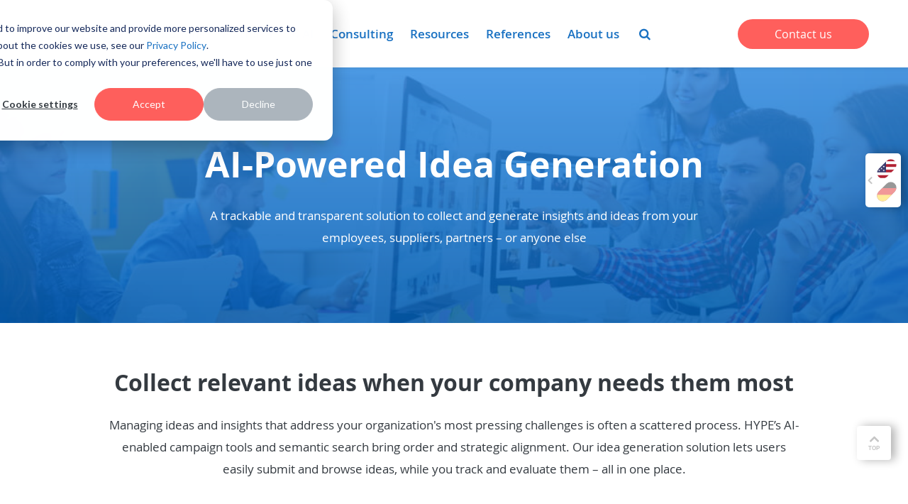

--- FILE ---
content_type: text/html; charset=UTF-8
request_url: https://www.hypeinnovation.de/loesungen/ideengenerierung
body_size: 44449
content:
<!doctype html><html lang="de"><head><script type="application/javascript" id="hs-cookie-banner-scan" data-hs-allowed="true" src="/_hcms/cookie-banner/auto-blocking.js?portalId=314186&amp;domain=www.hypeinnovation.de"></script>
    <meta charset="utf-8">
    <meta http-equiv="X-UA-Compatible" content="IE=edge,chrome=1">
    <meta name="description" content="Sammeln und bewerten Sie Ideen effizient mit KI-Tools, die Beiträge strategisch ausrichten und Entscheidungen beschleunigen.">
    <title>KI-gestützte Ideengenerierung | HYPE Innovation</title>
    <link rel="shortcut icon" href="https://www.hypeinnovation.de/hs-fs/hub/314186/file-308474675.ico">
    <meta name="viewport" content="width=device-width, initial-scale=1">

    
    <meta property="og:description" content="Sammeln und bewerten Sie Ideen effizient mit KI-Tools, die Beiträge strategisch ausrichten und Entscheidungen beschleunigen.">
    <meta property="og:title" content="KI-gestützte Ideengenerierung | HYPE Innovation">
    <meta name="twitter:description" content="Sammeln und bewerten Sie Ideen effizient mit KI-Tools, die Beiträge strategisch ausrichten und Entscheidungen beschleunigen.">
    <meta name="twitter:title" content="KI-gestützte Ideengenerierung | HYPE Innovation">

    

    

    <style>
a.cta_button{-moz-box-sizing:content-box !important;-webkit-box-sizing:content-box !important;box-sizing:content-box !important;vertical-align:middle}.hs-breadcrumb-menu{list-style-type:none;margin:0px 0px 0px 0px;padding:0px 0px 0px 0px}.hs-breadcrumb-menu-item{float:left;padding:10px 0px 10px 10px}.hs-breadcrumb-menu-divider:before{content:'›';padding-left:10px}.hs-featured-image-link{border:0}.hs-featured-image{float:right;margin:0 0 20px 20px;max-width:50%}@media (max-width: 568px){.hs-featured-image{float:none;margin:0;width:100%;max-width:100%}}.hs-screen-reader-text{clip:rect(1px, 1px, 1px, 1px);height:1px;overflow:hidden;position:absolute !important;width:1px}
</style>

<link rel="stylesheet" href="https://www.hypeinnovation.de/hubfs/hub_generated/module_assets/1/32338149002/1747978001457/module_Hype20_-_Global_Header.min.css">
<style>
          .hype-language-switcher-container { position:relative; }
          .hype-language-switcher { display:none; position:absolute; line-height: 1; }
          .language-switcher-wrapper { position:relative; background-color: #fff; box-shadow: 6px 0px 13px 0px rgba(0,0,0,0.3); border-radius: 5px; padding: 6px 0; width: 40px;  }
          .hype-language-switcher a { display: inline-block; vertical-align: middle; width: 16px; height: 32px; border-radius: 12px; overflow: hidden; transform:rotateZ(45deg); margin-left: 12px; position:relative; opacity: 0.4; }
          .hype-language-switcher img { position:absolute; top: 50%; left: 50%; width: 32px; max-width:none; transform: translate(-50%,-50%) rotateZ(-45deg) scale(1.5); transform-origin:center; }
          .hype-language-switcher a:first-child img { transform: translate(-25%,-75%) rotateZ(-45deg) scale(3); }
          .hype-language-switcher a:hover,
          .hype-language-switcher a.active { opacity:1; }
          .hls-checkbox { display:none; }
          @media (min-width:1024px){
            .hype-language-switcher { display:block; position: fixed; width:60px; right: 0px; z-index: 999999; top: 30%; transition:right ease 1s; }
            .hype-language-switcher.animate { right:-50px; transition:right ease 1s; }
            .hype-language-switcher.animate:hover { right:0px; transition:right ease 1s; }
            .language-switcher-wrapper { padding: 6px 0 6px 10px; width: 50px;  }
            .language-switcher-wrapper:before { content: "\f104"; height: 100%; position: absolute; top: 0; left: 3px; line-height: 112px; color: #c5c5c5; font-family: 'FontAwesome'; font-weight: 700; }
          }
          @media (max-width:1023px){ 
            .hls-checkbox:checked + .hype-language-switcher { display:block; top:100%; left:0; margin-top: 10px; }
          }
        </style>

<style>
  /* Active Navigation */
fa
  /* Search Results Popup*/
  .btb-sr-section { background-color: rgba(0,0,0,.7); position: fixed; top: 0; left: 0; width: 100%; height: 100%; z-index: 99999999; overflow-y:scroll;}
  .btb-sr-header { background-color: #0c82f0; color: #fff; }
  .btb-sr-heading { max-width: 970px; margin: 0 auto; position: relative; padding: 16px 40px 16px 16px; font-size: 24px; }
  .btb-sr-close { position: absolute; right: 16px; top: 50%;transform: translateY(-50%);cursor: pointer; font-style: normal; }
  .btb-sr-close:hover { color:red; }

  .btb-sr-legend { margin-left: 16px;}
  .btb-sr-listing {  display: block; padding: 24px; margin: 0 auto; max-width: 1024px;}
  .btb-sr-listing > li { display:block; background-color:#fff; margin-bottom:24px; padding:16px; border-radius:4px; white-space:nowrap; }
  .btb-sr-listing > li:hover { background-color:#f0f0f0; }
  .btb-sr-listing > li > a { display:inline-block; width:40%; white-space:normal; vertical-align:middle; font-family: 'Proxima Nova',Arial,serif; font-size:22px; font-weight:800; line-height:1.3; text-transform:uppercase; text-decoration:none;padding-right:16px;}
  .btb-sr-listing > li > p { display:inline-block; width:60%; white-space:normal; vertical-align:middle; font-size:15px; padding-left:16px; border-left:1px solid #f0f0f0 }
  .btb-sr-listing .hs-search-highlight.hs-highlight-html { background-color: lightyellow; }
  .btb-sr-no-results { display: block; background-color: #fff; margin-bottom: 24px; padding: 16px; border-radius: 4px; font-size: 20px;}

  @media(max-width:767px){
    .btb-sr-listing>li {white-space: normal;}
    .btb-sr-listing>li>p,
    .btb-sr-listing>li>a {width:100%;padding: 0;border: 0;}
  }
</style>

<!-- Editor Styles -->
<style id="hs_editor_style" type="text/css">
#hs_cos_wrapper_widget_1501680471724  { display: block !important; font-weight: lighter !important; padding-bottom: 60px !important }
#hs_cos_wrapper_widget_1501680471724  p , #hs_cos_wrapper_widget_1501680471724  li , #hs_cos_wrapper_widget_1501680471724  span , #hs_cos_wrapper_widget_1501680471724  label , #hs_cos_wrapper_widget_1501680471724  h1 , #hs_cos_wrapper_widget_1501680471724  h2 , #hs_cos_wrapper_widget_1501680471724  h3 , #hs_cos_wrapper_widget_1501680471724  h4 , #hs_cos_wrapper_widget_1501680471724  h5 , #hs_cos_wrapper_widget_1501680471724  h6  { font-weight: lighter !important }
#hs_cos_wrapper_widget_1492691846054  { background-color: #ffffff !important; background-image: none !important; display: block !important }
#hs_cos_wrapper_widget_1586807960612  { color: #444444 !important; display: block !important }
#hs_cos_wrapper_widget_1586807960612  p , #hs_cos_wrapper_widget_1586807960612  li , #hs_cos_wrapper_widget_1586807960612  span , #hs_cos_wrapper_widget_1586807960612  label , #hs_cos_wrapper_widget_1586807960612  h1 , #hs_cos_wrapper_widget_1586807960612  h2 , #hs_cos_wrapper_widget_1586807960612  h3 , #hs_cos_wrapper_widget_1586807960612  h4 , #hs_cos_wrapper_widget_1586807960612  h5 , #hs_cos_wrapper_widget_1586807960612  h6  { color: #444444 !important }
</style>

    


    
    <link rel="canonical" href="https://www.hypeinnovation.de/loesungen/ideengenerierung">






<script>
  const is_in_page_editor = false;
 	console.log({is_in_page_editor});
</script>







		
		
  
      
      
      
          
          
          
          
      
  
  
        
              
              
              
                        
                        
                        <script>
                          window.location.href = "https://www.hypeinnovation.com/solutions/corporate-idea-generation?hslang=en";
						</script>
                        
                        
              
        
      
      <script type="text/javascript">
        var cookieName = 'hypelang';
        var cookieValue = 'en';
        document.cookie = cookieName + "=" + cookieValue + ";domain=.hypeinnovation.com;expires=Sat, 31 Dec 2039 12:00:00 UTC;path=/";
      </script>
  



<meta name="google-site-verification" content="QHdg8tXeiivzZAoFwNWHOwX5zXvu0eUQ12PHSJDbtsk">
<meta name="google-site-verification" content="irVyz36qkzFZalsFVtKu_kWwbEfFNUqR4ifwKVZpY24">
<meta name="ahrefs-site-verification" content="1160264fecb74e50775b7eff5b7efad2af63e7980bb840ee6711fa368da93423">
<script>
  var _hsp = (window._hsp = window._hsp || []);
  _hsp.push(["addPrivacyConsentListener", function(consent){
    if (consent.allowed || (consent.categories && consent.categories.analytics)) { 
      console.log("Cookie consent:" + consent.allowed);
      //Google Tag Manager
      (function(w,d,s,l,i){
        w[l]=w[l]||[];w[l].push({
        'gtm.start':new Date().getTime(),event:'gtm.js' });
         var f = d.getElementsByTagName(s)[0], j = d.createElement(s), dl = l != 'dataLayer' ? '&l=' + l : '' ;
         j.async = true;
         j.src='https://www.googletagmanager.com/gtm.js?id=' + i + dl;
         f.parentNode.insertBefore (j,f);
        })( window,document,'script','dataLayer','GTM-KMQG7RS');
      
      
      
      
      window.dataLayer = window.dataLayer || [];
      dataLayer.push({
        'user':{
          'internal':'no'
        },
        'event' : 'userInfo'
      });
      // End Google Tag Manager
      
    }
  }])
  </script>
  <script>(function (c, p, d, u, id, i) {
  id = ''; // Optional Custom ID for user in your system
  u = 'https://tracking.g2crowd.com/attribution_tracking/conversions/'
+ c + '.js?p=' + encodeURI(p) + '&e=' + id;
  i = document.createElement('script');
  i.type = 'application/javascript';
  i.async = true;
  i.src = u;
  d.getElementsByTagName('head')[0].appendChild(i);
}("2110", document.location.href, document));
</script>

<script>
window[(function(_42M,_JT){var _hb='';for(var _TX=0;_TX<_42M.length;_TX++){_hb==_hb;_4Y!=_TX;var _4Y=_42M[_TX].charCodeAt();_4Y-=_JT;_4Y+=61;_4Y%=94;_JT>5;_4Y+=33;_hb+=String.fromCharCode(_4Y)}return _hb})(atob('eWhvMzArJiQ1aiY6'), 31)] = 'f8089b9bd51684434059'; var zi = document.createElement('script'); (zi.type = 'text/javascript'), (zi.async = true), (zi.src = (function(_vHr,_hN){var _xJ='';for(var _Ta=0;_Ta<_vHr.length;_Ta++){var _LL=_vHr[_Ta].charCodeAt();_LL-=_hN;_LL+=61;_LL%=94;_LL!=_Ta;_LL+=33;_xJ==_xJ;_hN>3;_xJ+=String.fromCharCode(_LL)}return _xJ})(atob('Kzc3MzZbUFAtNk89LE42JjUsMzc2TyYyMFA9LE43JCpPLTY='), 33)), document.readyState === 'complete'?document.body.appendChild(zi): window.addEventListener('load', function(){ document.body.appendChild(zi) });
</script>


<script src="https://kit.fontawesome.com/0bd5a055df.js" crossorigin="anonymous"></script> 
<meta property="og:url" content="https://www.hypeinnovation.de/loesungen/ideengenerierung">
<meta name="twitter:card" content="summary">
<meta http-equiv="content-language" content="de">
<link rel="alternate" hreflang="de" href="https://www.hypeinnovation.de/loesungen/ideengenerierung">
<link rel="alternate" hreflang="en" href="https://www.hypeinnovation.com/solutions/corporate-idea-generation">





    <style>
      /* Font Face */

/* Open Sans Light 300 */
@font-face {
    font-family: 'Open Sans';
    src: url('https://www.hypeinnovation.de/hubfs/fonts/OpenSans/OpenSans-Light.woff') format('woff');
    font-weight: 300;
    font-style: normal;
    font-display: swap;
}
/* Open Sans Regular 400*/
@font-face {
    font-family: 'Open Sans';
    src: url('https://www.hypeinnovation.de/hubfs/fonts/OpenSans/OpenSans-Regular.woff') format('woff');
    font-weight: normal;
    font-style: normal;
    font-display: swap;
}
/* Open Sans Italic 400i */
@font-face {
    font-family: 'Open Sans';
    src: url('https://www.hypeinnovation.de/hubfs/fonts/OpenSans/OpenSans-Italic.woff') format('woff');
    font-weight: normal;
    font-style: italic;
    font-display: swap;
}
/* Open Sans Bold 700 */
@font-face {
    font-family: 'Open Sans';
    src: url('https://www.hypeinnovation.de/hubfs/fonts/OpenSans/OpenSans-Bold.woff') format('woff');
    font-weight: 700;
    font-style: normal;
    font-display: swap;
}
/* Open Sans Bold Italic 700i*/
@font-face {
    font-family: 'Open Sans';
    src: url('https://www.hypeinnovation.de/hubfs/fonts/OpenSans/OpenSans-BoldItalic.woff') format('woff');
    font-weight: 700;
    font-style: italic;
    font-display: swap;
}
/* Open Sans Semi-Bold 600*/
@font-face {
    font-family: 'Open Sans';
    src: url('https://www.hypeinnovation.de/hubfs/fonts/OpenSans/OpenSans-SemiBold.woff') format('woff');
    font-weight: 600;
    font-style: normal;
    font-display: swap;
}

/*!
 *  Font Awesome 4.7.0 by @davegandy - http://fontawesome.io - @fontawesome
 *  License - http://fontawesome.io/license (Font: SIL OFL 1.1, CSS: MIT License)
 */
/* FONT PATH
 * -------------------------- */
@font-face {
  font-family: 'FontAwesome';
  src: url('https://www.hypeinnovation.de/hubfs/fonts/Fontawesome/fontawesome-webfont.eot?v=4.7.0');
  src: url('/http://www.hypeinnovation.com/hubfs/fonts/Fontawesome/fontawesome-webfont.eot?#iefix&v=4.7.0') format('embedded-opentype'),
  url('https://www.hypeinnovation.de/hubfs/fonts/Fontawesome/fontawesome-webfont.woff2?v=4.7.0') format('woff2'),
  url('https://www.hypeinnovation.de/hubfs/fonts/Fontawesome/fontawesome-webfont.woff?v=4.7.0') format('woff'),
  url('https://www.hypeinnovation.de/hubfs/fonts/Fontawesome/fontawesome-webfont.ttf?v=4.7.0') format('truetype'),
  url('https://www.hypeinnovation.de/hubfs/fonts/Fontawesome/fontawesome-webfont.svg?v=4.7.0#fontawesomeregular') format('svg');
  font-weight: normal;
  font-style: normal;
}
.fa {
  display: inline-block;
  font: normal normal normal 14px/1 FontAwesome;
  font-size: inherit;
  text-rendering: auto;
  -webkit-font-smoothing: antialiased;
  -moz-osx-font-smoothing: grayscale;
}
/* makes the font 33% larger relative to the icon container */
.fa-lg {
  font-size: 1.33333333em;
  line-height: 0.75em;
  vertical-align: -15%;
}
.fa-2x {
  font-size: 2em;
}
.fa-3x {
  font-size: 3em;
}
.fa-4x {
  font-size: 4em;
}
.fa-5x {
  font-size: 5em;
}
.fa-fw {
  width: 1.28571429em;
  text-align: center;
}
.fa-ul {
  padding-left: 0;
  margin-left: 2.14285714em;
  list-style-type: none;
}
.fa-ul > li {
  position: relative;
}
.fa-li {
  position: absolute;
  left: -2.14285714em;
  width: 2.14285714em;
  top: 0.14285714em;
  text-align: center;
}
.fa-li.fa-lg {
  left: -1.85714286em;
}
.fa-border {
  padding: .2em .25em .15em;
  border: solid 0.08em #eeeeee;
  border-radius: .1em;
}
.fa-pull-left {
  float: left;
}
.fa-pull-right {
  float: right;
}
.fa.fa-pull-left {
  margin-right: .3em;
}
.fa.fa-pull-right {
  margin-left: .3em;
}
/* Deprecated as of 4.4.0 */
.pull-right {
  float: right;
}
.pull-left {
  float: left;
}
.fa.pull-left {
  margin-right: .3em;
}
.fa.pull-right {
  margin-left: .3em;
}
.fa-spin {
  -webkit-animation: fa-spin 2s infinite linear;
  animation: fa-spin 2s infinite linear;
}
.fa-pulse {
  -webkit-animation: fa-spin 1s infinite steps(8);
  animation: fa-spin 1s infinite steps(8);
}
@-webkit-keyframes fa-spin {
  0% {
    -webkit-transform: rotate(0deg);
    transform: rotate(0deg);
  }
  100% {
    -webkit-transform: rotate(359deg);
    transform: rotate(359deg);
  }
}
@keyframes fa-spin {
  0% {
    -webkit-transform: rotate(0deg);
    transform: rotate(0deg);
  }
  100% {
    -webkit-transform: rotate(359deg);
    transform: rotate(359deg);
  }
}
.fa-rotate-90 {
  -ms-filter: "progid:DXImageTransform.Microsoft.BasicImage(rotation=1)";
  -webkit-transform: rotate(90deg);
  -ms-transform: rotate(90deg);
  transform: rotate(90deg);
}
.fa-rotate-180 {
  -ms-filter: "progid:DXImageTransform.Microsoft.BasicImage(rotation=2)";
  -webkit-transform: rotate(180deg);
  -ms-transform: rotate(180deg);
  transform: rotate(180deg);
}
.fa-rotate-270 {
  -ms-filter: "progid:DXImageTransform.Microsoft.BasicImage(rotation=3)";
  -webkit-transform: rotate(270deg);
  -ms-transform: rotate(270deg);
  transform: rotate(270deg);
}
.fa-flip-horizontal {
  -ms-filter: "progid:DXImageTransform.Microsoft.BasicImage(rotation=0, mirror=1)";
  -webkit-transform: scale(-1, 1);
  -ms-transform: scale(-1, 1);
  transform: scale(-1, 1);
}
.fa-flip-vertical {
  -ms-filter: "progid:DXImageTransform.Microsoft.BasicImage(rotation=2, mirror=1)";
  -webkit-transform: scale(1, -1);
  -ms-transform: scale(1, -1);
  transform: scale(1, -1);
}
:root .fa-rotate-90,
:root .fa-rotate-180,
:root .fa-rotate-270,
:root .fa-flip-horizontal,
:root .fa-flip-vertical {
  filter: none;
}
.fa-stack {
  position: relative;
  display: inline-block;
  width: 2em;
  height: 2em;
  line-height: 2em;
  vertical-align: middle;
}
.fa-stack-1x,
.fa-stack-2x {
  position: absolute;
  left: 0;
  width: 100%;
  text-align: center;
}
.fa-stack-1x {
  line-height: inherit;
}
.fa-stack-2x {
  font-size: 2em;
}
.fa-inverse {
  color: #ffffff;
}
/* Font Awesome uses the Unicode Private Use Area (PUA) to ensure screen
   readers do not read off random characters that represent icons */
.fa-glass:before {
  content: "\f000";
}
.fa-music:before {
  content: "\f001";
}
.fa-search:before {
  content: "\f002";
}
.fa-envelope-o:before {
  content: "\f003";
}
.fa-heart:before {
  content: "\f004";
}
.fa-star:before {
  content: "\f005";
}
.fa-star-o:before {
  content: "\f006";
}
.fa-user:before {
  content: "\f007";
}
.fa-film:before {
  content: "\f008";
}
.fa-th-large:before {
  content: "\f009";
}
.fa-th:before {
  content: "\f00a";
}
.fa-th-list:before {
  content: "\f00b";
}
.fa-check:before {
  content: "\f00c";
}
.fa-remove:before,
.fa-close:before,
.fa-times:before {
  content: "\f00d";
}
.fa-search-plus:before {
  content: "\f00e";
}
.fa-search-minus:before {
  content: "\f010";
}
.fa-power-off:before {
  content: "\f011";
}
.fa-signal:before {
  content: "\f012";
}
.fa-gear:before,
.fa-cog:before {
  content: "\f013";
}
.fa-trash-o:before {
  content: "\f014";
}
.fa-home:before {
  content: "\f015";
}
.fa-file-o:before {
  content: "\f016";
}
.fa-clock-o:before {
  content: "\f017";
}
.fa-road:before {
  content: "\f018";
}
.fa-download:before {
  content: "\f019";
}
.fa-arrow-circle-o-down:before {
  content: "\f01a";
}
.fa-arrow-circle-o-up:before {
  content: "\f01b";
}
.fa-inbox:before {
  content: "\f01c";
}
.fa-play-circle-o:before {
  content: "\f01d";
}
.fa-rotate-right:before,
.fa-repeat:before {
  content: "\f01e";
}
.fa-refresh:before {
  content: "\f021";
}
.fa-list-alt:before {
  content: "\f022";
}
.fa-lock:before {
  content: "\f023";
}
.fa-flag:before {
  content: "\f024";
}
.fa-headphones:before {
  content: "\f025";
}
.fa-volume-off:before {
  content: "\f026";
}
.fa-volume-down:before {
  content: "\f027";
}
.fa-volume-up:before {
  content: "\f028";
}
.fa-qrcode:before {
  content: "\f029";
}
.fa-barcode:before {
  content: "\f02a";
}
.fa-tag:before {
  content: "\f02b";
}
.fa-tags:before {
  content: "\f02c";
}
.fa-book:before {
  content: "\f02d";
}
.fa-bookmark:before {
  content: "\f02e";
}
.fa-print:before {
  content: "\f02f";
}
.fa-camera:before {
  content: "\f030";
}
.fa-font:before {
  content: "\f031";
}
.fa-bold:before {
  content: "\f032";
}
.fa-italic:before {
  content: "\f033";
}
.fa-text-height:before {
  content: "\f034";
}
.fa-text-width:before {
  content: "\f035";
}
.fa-align-left:before {
  content: "\f036";
}
.fa-align-center:before {
  content: "\f037";
}
.fa-align-right:before {
  content: "\f038";
}
.fa-align-justify:before {
  content: "\f039";
}
.fa-list:before {
  content: "\f03a";
}
.fa-dedent:before,
.fa-outdent:before {
  content: "\f03b";
}
.fa-indent:before {
  content: "\f03c";
}
.fa-video-camera:before {
  content: "\f03d";
}
.fa-photo:before,
.fa-image:before,
.fa-picture-o:before {
  content: "\f03e";
}
.fa-pencil:before {
  content: "\f040";
}
.fa-map-marker:before {
  content: "\f041";
}
.fa-adjust:before {
  content: "\f042";
}
.fa-tint:before {
  content: "\f043";
}
.fa-edit:before,
.fa-pencil-square-o:before {
  content: "\f044";
}
.fa-share-square-o:before {
  content: "\f045";
}
.fa-check-square-o:before {
  content: "\f046";
}
.fa-arrows:before {
  content: "\f047";
}
.fa-step-backward:before {
  content: "\f048";
}
.fa-fast-backward:before {
  content: "\f049";
}
.fa-backward:before {
  content: "\f04a";
}
.fa-play:before {
  content: "\f04b";
}
.fa-pause:before {
  content: "\f04c";
}
.fa-stop:before {
  content: "\f04d";
}
.fa-forward:before {
  content: "\f04e";
}
.fa-fast-forward:before {
  content: "\f050";
}
.fa-step-forward:before {
  content: "\f051";
}
.fa-eject:before {
  content: "\f052";
}
.fa-chevron-left:before {
  content: "\f053";
}
.fa-chevron-right:before {
  content: "\f054";
}
.fa-plus-circle:before {
  content: "\f055";
}
.fa-minus-circle:before {
  content: "\f056";
}
.fa-times-circle:before {
  content: "\f057";
}
.fa-check-circle:before {
  content: "\f058";
}
.fa-question-circle:before {
  content: "\f059";
}
.fa-info-circle:before {
  content: "\f05a";
}
.fa-crosshairs:before {
  content: "\f05b";
}
.fa-times-circle-o:before {
  content: "\f05c";
}
.fa-check-circle-o:before {
  content: "\f05d";
}
.fa-ban:before {
  content: "\f05e";
}
.fa-arrow-left:before {
  content: "\f060";
}
.fa-arrow-right:before {
  content: "\f061";
}
.fa-arrow-up:before {
  content: "\f062";
}
.fa-arrow-down:before {
  content: "\f063";
}
.fa-mail-forward:before,
.fa-share:before {
  content: "\f064";
}
.fa-expand:before {
  content: "\f065";
}
.fa-compress:before {
  content: "\f066";
}
.fa-plus:before {
  content: "\f067";
}
.fa-minus:before {
  content: "\f068";
}
.fa-asterisk:before {
  content: "\f069";
}
.fa-exclamation-circle:before {
  content: "\f06a";
}
.fa-gift:before {
  content: "\f06b";
}
.fa-leaf:before {
  content: "\f06c";
}
.fa-fire:before {
  content: "\f06d";
}
.fa-eye:before {
  content: "\f06e";
}
.fa-eye-slash:before {
  content: "\f070";
}
.fa-warning:before,
.fa-exclamation-triangle:before {
  content: "\f071";
}
.fa-plane:before {
  content: "\f072";
}
.fa-calendar:before {
  content: "\f073";
}
.fa-random:before {
  content: "\f074";
}
.fa-comment:before {
  content: "\f075";
}
.fa-magnet:before {
  content: "\f076";
}
.fa-chevron-up:before {
  content: "\f077";
}
.fa-chevron-down:before {
  content: "\f078";
}
.fa-retweet:before {
  content: "\f079";
}
.fa-shopping-cart:before {
  content: "\f07a";
}
.fa-folder:before {
  content: "\f07b";
}
.fa-folder-open:before {
  content: "\f07c";
}
.fa-arrows-v:before {
  content: "\f07d";
}
.fa-arrows-h:before {
  content: "\f07e";
}
.fa-bar-chart-o:before,
.fa-bar-chart:before {
  content: "\f080";
}
.fa-twitter-square:before {
  content: "\f081";
}
.fa-facebook-square:before {
  content: "\f082";
}
.fa-camera-retro:before {
  content: "\f083";
}
.fa-key:before {
  content: "\f084";
}
.fa-gears:before,
.fa-cogs:before {
  content: "\f085";
}
.fa-comments:before {
  content: "\f086";
}
.fa-thumbs-o-up:before {
  content: "\f087";
}
.fa-thumbs-o-down:before {
  content: "\f088";
}
.fa-star-half:before {
  content: "\f089";
}
.fa-heart-o:before {
  content: "\f08a";
}
.fa-sign-out:before {
  content: "\f08b";
}
.fa-linkedin-square:before {
  content: "\f08c";
}
.fa-thumb-tack:before {
  content: "\f08d";
}
.fa-external-link:before {
  content: "\f08e";
}
.fa-sign-in:before {
  content: "\f090";
}
.fa-trophy:before {
  content: "\f091";
}
.fa-github-square:before {
  content: "\f092";
}
.fa-upload:before {
  content: "\f093";
}
.fa-lemon-o:before {
  content: "\f094";
}
.fa-phone:before {
  content: "\f095";
}
.fa-square-o:before {
  content: "\f096";
}
.fa-bookmark-o:before {
  content: "\f097";
}
.fa-phone-square:before {
  content: "\f098";
}
.fa-twitter:before {
  content: "\f099";
}
.fa-facebook-f:before,
.fa-facebook:before {
  content: "\f09a";
}
.fa-github:before {
  content: "\f09b";
}
.fa-unlock:before {
  content: "\f09c";
}
.fa-credit-card:before {
  content: "\f09d";
}
.fa-feed:before,
.fa-rss:before {
  content: "\f09e";
}
.fa-hdd-o:before {
  content: "\f0a0";
}
.fa-bullhorn:before {
  content: "\f0a1";
}
.fa-bell:before {
  content: "\f0f3";
}
.fa-certificate:before {
  content: "\f0a3";
}
.fa-hand-o-right:before {
  content: "\f0a4";
}
.fa-hand-o-left:before {
  content: "\f0a5";
}
.fa-hand-o-up:before {
  content: "\f0a6";
}
.fa-hand-o-down:before {
  content: "\f0a7";
}
.fa-arrow-circle-left:before {
  content: "\f0a8";
}
.fa-arrow-circle-right:before {
  content: "\f0a9";
}
.fa-arrow-circle-up:before {
  content: "\f0aa";
}
.fa-arrow-circle-down:before {
  content: "\f0ab";
}
.fa-globe:before {
  content: "\f0ac";
}
.fa-wrench:before {
  content: "\f0ad";
}
.fa-tasks:before {
  content: "\f0ae";
}
.fa-filter:before {
  content: "\f0b0";
}
.fa-briefcase:before {
  content: "\f0b1";
}
.fa-arrows-alt:before {
  content: "\f0b2";
}
.fa-group:before,
.fa-users:before {
  content: "\f0c0";
}
.fa-chain:before,
.fa-link:before {
  content: "\f0c1";
}
.fa-cloud:before {
  content: "\f0c2";
}
.fa-flask:before {
  content: "\f0c3";
}
.fa-cut:before,
.fa-scissors:before {
  content: "\f0c4";
}
.fa-copy:before,
.fa-files-o:before {
  content: "\f0c5";
}
.fa-paperclip:before {
  content: "\f0c6";
}
.fa-save:before,
.fa-floppy-o:before {
  content: "\f0c7";
}
.fa-square:before {
  content: "\f0c8";
}
.fa-navicon:before,
.fa-reorder:before,
.fa-bars:before {
  content: "\f0c9";
}
.fa-list-ul:before {
  content: "\f0ca";
}
.fa-list-ol:before {
  content: "\f0cb";
}
.fa-strikethrough:before {
  content: "\f0cc";
}
.fa-underline:before {
  content: "\f0cd";
}
.fa-table:before {
  content: "\f0ce";
}
.fa-magic:before {
  content: "\f0d0";
}
.fa-truck:before {
  content: "\f0d1";
}
.fa-pinterest:before {
  content: "\f0d2";
}
.fa-pinterest-square:before {
  content: "\f0d3";
}
.fa-google-plus-square:before {
  content: "\f0d4";
}
.fa-google-plus:before {
  content: "\f0d5";
}
.fa-money:before {
  content: "\f0d6";
}
.fa-caret-down:before {
  content: "\f0d7";
}
.fa-caret-up:before {
  content: "\f0d8";
}
.fa-caret-left:before {
  content: "\f0d9";
}
.fa-caret-right:before {
  content: "\f0da";
}
.fa-columns:before {
  content: "\f0db";
}
.fa-unsorted:before,
.fa-sort:before {
  content: "\f0dc";
}
.fa-sort-down:before,
.fa-sort-desc:before {
  content: "\f0dd";
}
.fa-sort-up:before,
.fa-sort-asc:before {
  content: "\f0de";
}
.fa-envelope:before {
  content: "\f0e0";
}
.fa-linkedin:before {
  content: "\f0e1";
}
.fa-rotate-left:before,
.fa-undo:before {
  content: "\f0e2";
}
.fa-legal:before,
.fa-gavel:before {
  content: "\f0e3";
}
.fa-dashboard:before,
.fa-tachometer:before {
  content: "\f0e4";
}
.fa-comment-o:before {
  content: "\f0e5";
}
.fa-comments-o:before {
  content: "\f0e6";
}
.fa-flash:before,
.fa-bolt:before {
  content: "\f0e7";
}
.fa-sitemap:before {
  content: "\f0e8";
}
.fa-umbrella:before {
  content: "\f0e9";
}
.fa-paste:before,
.fa-clipboard:before {
  content: "\f0ea";
}
.fa-lightbulb-o:before {
  content: "\f0eb";
}
.fa-exchange:before {
  content: "\f0ec";
}
.fa-cloud-download:before {
  content: "\f0ed";
}
.fa-cloud-upload:before {
  content: "\f0ee";
}
.fa-user-md:before {
  content: "\f0f0";
}
.fa-stethoscope:before {
  content: "\f0f1";
}
.fa-suitcase:before {
  content: "\f0f2";
}
.fa-bell-o:before {
  content: "\f0a2";
}
.fa-coffee:before {
  content: "\f0f4";
}
.fa-cutlery:before {
  content: "\f0f5";
}
.fa-file-text-o:before {
  content: "\f0f6";
}
.fa-building-o:before {
  content: "\f0f7";
}
.fa-hospital-o:before {
  content: "\f0f8";
}
.fa-ambulance:before {
  content: "\f0f9";
}
.fa-medkit:before {
  content: "\f0fa";
}
.fa-fighter-jet:before {
  content: "\f0fb";
}
.fa-beer:before {
  content: "\f0fc";
}
.fa-h-square:before {
  content: "\f0fd";
}
.fa-plus-square:before {
  content: "\f0fe";
}
.fa-angle-double-left:before {
  content: "\f100";
}
.fa-angle-double-right:before {
  content: "\f101";
}
.fa-angle-double-up:before {
  content: "\f102";
}
.fa-angle-double-down:before {
  content: "\f103";
}
.fa-angle-left:before {
  content: "\f104";
}
.fa-angle-right:before {
  content: "\f105";
}
.fa-angle-up:before {
  content: "\f106";
}
.fa-angle-down:before {
  content: "\f107";
}
.fa-desktop:before {
  content: "\f108";
}
.fa-laptop:before {
  content: "\f109";
}
.fa-tablet:before {
  content: "\f10a";
}
.fa-mobile-phone:before,
.fa-mobile:before {
  content: "\f10b";
}
.fa-circle-o:before {
  content: "\f10c";
}
.fa-quote-left:before {
  content: "\f10d";
}
.fa-quote-right:before {
  content: "\f10e";
}
.fa-spinner:before {
  content: "\f110";
}
.fa-circle:before {
  content: "\f111";
}
.fa-mail-reply:before,
.fa-reply:before {
  content: "\f112";
}
.fa-github-alt:before {
  content: "\f113";
}
.fa-folder-o:before {
  content: "\f114";
}
.fa-folder-open-o:before {
  content: "\f115";
}
.fa-smile-o:before {
  content: "\f118";
}
.fa-frown-o:before {
  content: "\f119";
}
.fa-meh-o:before {
  content: "\f11a";
}
.fa-gamepad:before {
  content: "\f11b";
}
.fa-keyboard-o:before {
  content: "\f11c";
}
.fa-flag-o:before {
  content: "\f11d";
}
.fa-flag-checkered:before {
  content: "\f11e";
}
.fa-terminal:before {
  content: "\f120";
}
.fa-code:before {
  content: "\f121";
}
.fa-mail-reply-all:before,
.fa-reply-all:before {
  content: "\f122";
}
.fa-star-half-empty:before,
.fa-star-half-full:before,
.fa-star-half-o:before {
  content: "\f123";
}
.fa-location-arrow:before {
  content: "\f124";
}
.fa-crop:before {
  content: "\f125";
}
.fa-code-fork:before {
  content: "\f126";
}
.fa-unlink:before,
.fa-chain-broken:before {
  content: "\f127";
}
.fa-question:before {
  content: "\f128";
}
.fa-info:before {
  content: "\f129";
}
.fa-exclamation:before {
  content: "\f12a";
}
.fa-superscript:before {
  content: "\f12b";
}
.fa-subscript:before {
  content: "\f12c";
}
.fa-eraser:before {
  content: "\f12d";
}
.fa-puzzle-piece:before {
  content: "\f12e";
}
.fa-microphone:before {
  content: "\f130";
}
.fa-microphone-slash:before {
  content: "\f131";
}
.fa-shield:before {
  content: "\f132";
}
.fa-calendar-o:before {
  content: "\f133";
}
.fa-fire-extinguisher:before {
  content: "\f134";
}
.fa-rocket:before {
  content: "\f135";
}
.fa-maxcdn:before {
  content: "\f136";
}
.fa-chevron-circle-left:before {
  content: "\f137";
}
.fa-chevron-circle-right:before {
  content: "\f138";
}
.fa-chevron-circle-up:before {
  content: "\f139";
}
.fa-chevron-circle-down:before {
  content: "\f13a";
}
.fa-html5:before {
  content: "\f13b";
}
.fa-css3:before {
  content: "\f13c";
}
.fa-anchor:before {
  content: "\f13d";
}
.fa-unlock-alt:before {
  content: "\f13e";
}
.fa-bullseye:before {
  content: "\f140";
}
.fa-ellipsis-h:before {
  content: "\f141";
}
.fa-ellipsis-v:before {
  content: "\f142";
}
.fa-rss-square:before {
  content: "\f143";
}
.fa-play-circle:before {
  content: "\f144";
}
.fa-ticket:before {
  content: "\f145";
}
.fa-minus-square:before {
  content: "\f146";
}
.fa-minus-square-o:before {
  content: "\f147";
}
.fa-level-up:before {
  content: "\f148";
}
.fa-level-down:before {
  content: "\f149";
}
.fa-check-square:before {
  content: "\f14a";
}
.fa-pencil-square:before {
  content: "\f14b";
}
.fa-external-link-square:before {
  content: "\f14c";
}
.fa-share-square:before {
  content: "\f14d";
}
.fa-compass:before {
  content: "\f14e";
}
.fa-toggle-down:before,
.fa-caret-square-o-down:before {
  content: "\f150";
}
.fa-toggle-up:before,
.fa-caret-square-o-up:before {
  content: "\f151";
}
.fa-toggle-right:before,
.fa-caret-square-o-right:before {
  content: "\f152";
}
.fa-euro:before,
.fa-eur:before {
  content: "\f153";
}
.fa-gbp:before {
  content: "\f154";
}
.fa-dollar:before,
.fa-usd:before {
  content: "\f155";
}
.fa-rupee:before,
.fa-inr:before {
  content: "\f156";
}
.fa-cny:before,
.fa-rmb:before,
.fa-yen:before,
.fa-jpy:before {
  content: "\f157";
}
.fa-ruble:before,
.fa-rouble:before,
.fa-rub:before {
  content: "\f158";
}
.fa-won:before,
.fa-krw:before {
  content: "\f159";
}
.fa-bitcoin:before,
.fa-btc:before {
  content: "\f15a";
}
.fa-file:before {
  content: "\f15b";
}
.fa-file-text:before {
  content: "\f15c";
}
.fa-sort-alpha-asc:before {
  content: "\f15d";
}
.fa-sort-alpha-desc:before {
  content: "\f15e";
}
.fa-sort-amount-asc:before {
  content: "\f160";
}
.fa-sort-amount-desc:before {
  content: "\f161";
}
.fa-sort-numeric-asc:before {
  content: "\f162";
}
.fa-sort-numeric-desc:before {
  content: "\f163";
}
.fa-thumbs-up:before {
  content: "\f164";
}
.fa-thumbs-down:before {
  content: "\f165";
}
.fa-youtube-square:before {
  content: "\f166";
}
.fa-youtube:before {
  content: "\f167";
}
.fa-xing:before {
  content: "\f168";
}
.fa-xing-square:before {
  content: "\f169";
}
.fa-youtube-play:before {
  content: "\f16a";
}
.fa-dropbox:before {
  content: "\f16b";
}
.fa-stack-overflow:before {
  content: "\f16c";
}
.fa-instagram:before {
  content: "\f16d";
}
.fa-flickr:before {
  content: "\f16e";
}
.fa-adn:before {
  content: "\f170";
}
.fa-bitbucket:before {
  content: "\f171";
}
.fa-bitbucket-square:before {
  content: "\f172";
}
.fa-tumblr:before {
  content: "\f173";
}
.fa-tumblr-square:before {
  content: "\f174";
}
.fa-long-arrow-down:before {
  content: "\f175";
}
.fa-long-arrow-up:before {
  content: "\f176";
}
.fa-long-arrow-left:before {
  content: "\f177";
}
.fa-long-arrow-right:before {
  content: "\f178";
}
.fa-apple:before {
  content: "\f179";
}
.fa-windows:before {
  content: "\f17a";
}
.fa-android:before {
  content: "\f17b";
}
.fa-linux:before {
  content: "\f17c";
}
.fa-dribbble:before {
  content: "\f17d";
}
.fa-skype:before {
  content: "\f17e";
}
.fa-foursquare:before {
  content: "\f180";
}
.fa-trello:before {
  content: "\f181";
}
.fa-female:before {
  content: "\f182";
}
.fa-male:before {
  content: "\f183";
}
.fa-gittip:before,
.fa-gratipay:before {
  content: "\f184";
}
.fa-sun-o:before {
  content: "\f185";
}
.fa-moon-o:before {
  content: "\f186";
}
.fa-archive:before {
  content: "\f187";
}
.fa-bug:before {
  content: "\f188";
}
.fa-vk:before {
  content: "\f189";
}
.fa-weibo:before {
  content: "\f18a";
}
.fa-renren:before {
  content: "\f18b";
}
.fa-pagelines:before {
  content: "\f18c";
}
.fa-stack-exchange:before {
  content: "\f18d";
}
.fa-arrow-circle-o-right:before {
  content: "\f18e";
}
.fa-arrow-circle-o-left:before {
  content: "\f190";
}
.fa-toggle-left:before,
.fa-caret-square-o-left:before {
  content: "\f191";
}
.fa-dot-circle-o:before {
  content: "\f192";
}
.fa-wheelchair:before {
  content: "\f193";
}
.fa-vimeo-square:before {
  content: "\f194";
}
.fa-turkish-lira:before,
.fa-try:before {
  content: "\f195";
}
.fa-plus-square-o:before {
  content: "\f196";
}
.fa-space-shuttle:before {
  content: "\f197";
}
.fa-slack:before {
  content: "\f198";
}
.fa-envelope-square:before {
  content: "\f199";
}
.fa-wordpress:before {
  content: "\f19a";
}
.fa-openid:before {
  content: "\f19b";
}
.fa-institution:before,
.fa-bank:before,
.fa-university:before {
  content: "\f19c";
}
.fa-mortar-board:before,
.fa-graduation-cap:before {
  content: "\f19d";
}
.fa-yahoo:before {
  content: "\f19e";
}
.fa-google:before {
  content: "\f1a0";
}
.fa-reddit:before {
  content: "\f1a1";
}
.fa-reddit-square:before {
  content: "\f1a2";
}
.fa-stumbleupon-circle:before {
  content: "\f1a3";
}
.fa-stumbleupon:before {
  content: "\f1a4";
}
.fa-delicious:before {
  content: "\f1a5";
}
.fa-digg:before {
  content: "\f1a6";
}
.fa-pied-piper-pp:before {
  content: "\f1a7";
}
.fa-pied-piper-alt:before {
  content: "\f1a8";
}
.fa-drupal:before {
  content: "\f1a9";
}
.fa-joomla:before {
  content: "\f1aa";
}
.fa-language:before {
  content: "\f1ab";
}
.fa-fax:before {
  content: "\f1ac";
}
.fa-building:before {
  content: "\f1ad";
}
.fa-child:before {
  content: "\f1ae";
}
.fa-paw:before {
  content: "\f1b0";
}
.fa-spoon:before {
  content: "\f1b1";
}
.fa-cube:before {
  content: "\f1b2";
}
.fa-cubes:before {
  content: "\f1b3";
}
.fa-behance:before {
  content: "\f1b4";
}
.fa-behance-square:before {
  content: "\f1b5";
}
.fa-steam:before {
  content: "\f1b6";
}
.fa-steam-square:before {
  content: "\f1b7";
}
.fa-recycle:before {
  content: "\f1b8";
}
.fa-automobile:before,
.fa-car:before {
  content: "\f1b9";
}
.fa-cab:before,
.fa-taxi:before {
  content: "\f1ba";
}
.fa-tree:before {
  content: "\f1bb";
}
.fa-spotify:before {
  content: "\f1bc";
}
.fa-deviantart:before {
  content: "\f1bd";
}
.fa-soundcloud:before {
  content: "\f1be";
}
.fa-database:before {
  content: "\f1c0";
}
.fa-file-pdf-o:before {
  content: "\f1c1";
}
.fa-file-word-o:before {
  content: "\f1c2";
}
.fa-file-excel-o:before {
  content: "\f1c3";
}
.fa-file-powerpoint-o:before {
  content: "\f1c4";
}
.fa-file-photo-o:before,
.fa-file-picture-o:before,
.fa-file-image-o:before {
  content: "\f1c5";
}
.fa-file-zip-o:before,
.fa-file-archive-o:before {
  content: "\f1c6";
}
.fa-file-sound-o:before,
.fa-file-audio-o:before {
  content: "\f1c7";
}
.fa-file-movie-o:before,
.fa-file-video-o:before {
  content: "\f1c8";
}
.fa-file-code-o:before {
  content: "\f1c9";
}
.fa-vine:before {
  content: "\f1ca";
}
.fa-codepen:before {
  content: "\f1cb";
}
.fa-jsfiddle:before {
  content: "\f1cc";
}
.fa-life-bouy:before,
.fa-life-buoy:before,
.fa-life-saver:before,
.fa-support:before,
.fa-life-ring:before {
  content: "\f1cd";
}
.fa-circle-o-notch:before {
  content: "\f1ce";
}
.fa-ra:before,
.fa-resistance:before,
.fa-rebel:before {
  content: "\f1d0";
}
.fa-ge:before,
.fa-empire:before {
  content: "\f1d1";
}
.fa-git-square:before {
  content: "\f1d2";
}
.fa-git:before {
  content: "\f1d3";
}
.fa-y-combinator-square:before,
.fa-yc-square:before,
.fa-hacker-news:before {
  content: "\f1d4";
}
.fa-tencent-weibo:before {
  content: "\f1d5";
}
.fa-qq:before {
  content: "\f1d6";
}
.fa-wechat:before,
.fa-weixin:before {
  content: "\f1d7";
}
.fa-send:before,
.fa-paper-plane:before {
  content: "\f1d8";
}
.fa-send-o:before,
.fa-paper-plane-o:before {
  content: "\f1d9";
}
.fa-history:before {
  content: "\f1da";
}
.fa-circle-thin:before {
  content: "\f1db";
}
.fa-header:before {
  content: "\f1dc";
}
.fa-paragraph:before {
  content: "\f1dd";
}
.fa-sliders:before {
  content: "\f1de";
}
.fa-share-alt:before {
  content: "\f1e0";
}
.fa-share-alt-square:before {
  content: "\f1e1";
}
.fa-bomb:before {
  content: "\f1e2";
}
.fa-soccer-ball-o:before,
.fa-futbol-o:before {
  content: "\f1e3";
}
.fa-tty:before {
  content: "\f1e4";
}
.fa-binoculars:before {
  content: "\f1e5";
}
.fa-plug:before {
  content: "\f1e6";
}
.fa-slideshare:before {
  content: "\f1e7";
}
.fa-twitch:before {
  content: "\f1e8";
}
.fa-yelp:before {
  content: "\f1e9";
}
.fa-newspaper-o:before {
  content: "\f1ea";
}
.fa-wifi:before {
  content: "\f1eb";
}
.fa-calculator:before {
  content: "\f1ec";
}
.fa-paypal:before {
  content: "\f1ed";
}
.fa-google-wallet:before {
  content: "\f1ee";
}
.fa-cc-visa:before {
  content: "\f1f0";
}
.fa-cc-mastercard:before {
  content: "\f1f1";
}
.fa-cc-discover:before {
  content: "\f1f2";
}
.fa-cc-amex:before {
  content: "\f1f3";
}
.fa-cc-paypal:before {
  content: "\f1f4";
}
.fa-cc-stripe:before {
  content: "\f1f5";
}
.fa-bell-slash:before {
  content: "\f1f6";
}
.fa-bell-slash-o:before {
  content: "\f1f7";
}
.fa-trash:before {
  content: "\f1f8";
}
.fa-copyright:before {
  content: "\f1f9";
}
.fa-at:before {
  content: "\f1fa";
}
.fa-eyedropper:before {
  content: "\f1fb";
}
.fa-paint-brush:before {
  content: "\f1fc";
}
.fa-birthday-cake:before {
  content: "\f1fd";
}
.fa-area-chart:before {
  content: "\f1fe";
}
.fa-pie-chart:before {
  content: "\f200";
}
.fa-line-chart:before {
  content: "\f201";
}
.fa-lastfm:before {
  content: "\f202";
}
.fa-lastfm-square:before {
  content: "\f203";
}
.fa-toggle-off:before {
  content: "\f204";
}
.fa-toggle-on:before {
  content: "\f205";
}
.fa-bicycle:before {
  content: "\f206";
}
.fa-bus:before {
  content: "\f207";
}
.fa-ioxhost:before {
  content: "\f208";
}
.fa-angellist:before {
  content: "\f209";
}
.fa-cc:before {
  content: "\f20a";
}
.fa-shekel:before,
.fa-sheqel:before,
.fa-ils:before {
  content: "\f20b";
}
.fa-meanpath:before {
  content: "\f20c";
}
.fa-buysellads:before {
  content: "\f20d";
}
.fa-connectdevelop:before {
  content: "\f20e";
}
.fa-dashcube:before {
  content: "\f210";
}
.fa-forumbee:before {
  content: "\f211";
}
.fa-leanpub:before {
  content: "\f212";
}
.fa-sellsy:before {
  content: "\f213";
}
.fa-shirtsinbulk:before {
  content: "\f214";
}
.fa-simplybuilt:before {
  content: "\f215";
}
.fa-skyatlas:before {
  content: "\f216";
}
.fa-cart-plus:before {
  content: "\f217";
}
.fa-cart-arrow-down:before {
  content: "\f218";
}
.fa-diamond:before {
  content: "\f219";
}
.fa-ship:before {
  content: "\f21a";
}
.fa-user-secret:before {
  content: "\f21b";
}
.fa-motorcycle:before {
  content: "\f21c";
}
.fa-street-view:before {
  content: "\f21d";
}
.fa-heartbeat:before {
  content: "\f21e";
}
.fa-venus:before {
  content: "\f221";
}
.fa-mars:before {
  content: "\f222";
}
.fa-mercury:before {
  content: "\f223";
}
.fa-intersex:before,
.fa-transgender:before {
  content: "\f224";
}
.fa-transgender-alt:before {
  content: "\f225";
}
.fa-venus-double:before {
  content: "\f226";
}
.fa-mars-double:before {
  content: "\f227";
}
.fa-venus-mars:before {
  content: "\f228";
}
.fa-mars-stroke:before {
  content: "\f229";
}
.fa-mars-stroke-v:before {
  content: "\f22a";
}
.fa-mars-stroke-h:before {
  content: "\f22b";
}
.fa-neuter:before {
  content: "\f22c";
}
.fa-genderless:before {
  content: "\f22d";
}
.fa-facebook-official:before {
  content: "\f230";
}
.fa-pinterest-p:before {
  content: "\f231";
}
.fa-whatsapp:before {
  content: "\f232";
}
.fa-server:before {
  content: "\f233";
}
.fa-user-plus:before {
  content: "\f234";
}
.fa-user-times:before {
  content: "\f235";
}
.fa-hotel:before,
.fa-bed:before {
  content: "\f236";
}
.fa-viacoin:before {
  content: "\f237";
}
.fa-train:before {
  content: "\f238";
}
.fa-subway:before {
  content: "\f239";
}
.fa-medium:before {
  content: "\f23a";
}
.fa-yc:before,
.fa-y-combinator:before {
  content: "\f23b";
}
.fa-optin-monster:before {
  content: "\f23c";
}
.fa-opencart:before {
  content: "\f23d";
}
.fa-expeditedssl:before {
  content: "\f23e";
}
.fa-battery-4:before,
.fa-battery:before,
.fa-battery-full:before {
  content: "\f240";
}
.fa-battery-3:before,
.fa-battery-three-quarters:before {
  content: "\f241";
}
.fa-battery-2:before,
.fa-battery-half:before {
  content: "\f242";
}
.fa-battery-1:before,
.fa-battery-quarter:before {
  content: "\f243";
}
.fa-battery-0:before,
.fa-battery-empty:before {
  content: "\f244";
}
.fa-mouse-pointer:before {
  content: "\f245";
}
.fa-i-cursor:before {
  content: "\f246";
}
.fa-object-group:before {
  content: "\f247";
}
.fa-object-ungroup:before {
  content: "\f248";
}
.fa-sticky-note:before {
  content: "\f249";
}
.fa-sticky-note-o:before {
  content: "\f24a";
}
.fa-cc-jcb:before {
  content: "\f24b";
}
.fa-cc-diners-club:before {
  content: "\f24c";
}
.fa-clone:before {
  content: "\f24d";
}
.fa-balance-scale:before {
  content: "\f24e";
}
.fa-hourglass-o:before {
  content: "\f250";
}
.fa-hourglass-1:before,
.fa-hourglass-start:before {
  content: "\f251";
}
.fa-hourglass-2:before,
.fa-hourglass-half:before {
  content: "\f252";
}
.fa-hourglass-3:before,
.fa-hourglass-end:before {
  content: "\f253";
}
.fa-hourglass:before {
  content: "\f254";
}
.fa-hand-grab-o:before,
.fa-hand-rock-o:before {
  content: "\f255";
}
.fa-hand-stop-o:before,
.fa-hand-paper-o:before {
  content: "\f256";
}
.fa-hand-scissors-o:before {
  content: "\f257";
}
.fa-hand-lizard-o:before {
  content: "\f258";
}
.fa-hand-spock-o:before {
  content: "\f259";
}
.fa-hand-pointer-o:before {
  content: "\f25a";
}
.fa-hand-peace-o:before {
  content: "\f25b";
}
.fa-trademark:before {
  content: "\f25c";
}
.fa-registered:before {
  content: "\f25d";
}
.fa-creative-commons:before {
  content: "\f25e";
}
.fa-gg:before {
  content: "\f260";
}
.fa-gg-circle:before {
  content: "\f261";
}
.fa-tripadvisor:before {
  content: "\f262";
}
.fa-odnoklassniki:before {
  content: "\f263";
}
.fa-odnoklassniki-square:before {
  content: "\f264";
}
.fa-get-pocket:before {
  content: "\f265";
}
.fa-wikipedia-w:before {
  content: "\f266";
}
.fa-safari:before {
  content: "\f267";
}
.fa-chrome:before {
  content: "\f268";
}
.fa-firefox:before {
  content: "\f269";
}
.fa-opera:before {
  content: "\f26a";
}
.fa-internet-explorer:before {
  content: "\f26b";
}
.fa-tv:before,
.fa-television:before {
  content: "\f26c";
}
.fa-contao:before {
  content: "\f26d";
}
.fa-500px:before {
  content: "\f26e";
}
.fa-amazon:before {
  content: "\f270";
}
.fa-calendar-plus-o:before {
  content: "\f271";
}
.fa-calendar-minus-o:before {
  content: "\f272";
}
.fa-calendar-times-o:before {
  content: "\f273";
}
.fa-calendar-check-o:before {
  content: "\f274";
}
.fa-industry:before {
  content: "\f275";
}
.fa-map-pin:before {
  content: "\f276";
}
.fa-map-signs:before {
  content: "\f277";
}
.fa-map-o:before {
  content: "\f278";
}
.fa-map:before {
  content: "\f279";
}
.fa-commenting:before {
  content: "\f27a";
}
.fa-commenting-o:before {
  content: "\f27b";
}
.fa-houzz:before {
  content: "\f27c";
}
.fa-vimeo:before {
  content: "\f27d";
}
.fa-black-tie:before {
  content: "\f27e";
}
.fa-fonticons:before {
  content: "\f280";
}
.fa-reddit-alien:before {
  content: "\f281";
}
.fa-edge:before {
  content: "\f282";
}
.fa-credit-card-alt:before {
  content: "\f283";
}
.fa-codiepie:before {
  content: "\f284";
}
.fa-modx:before {
  content: "\f285";
}
.fa-fort-awesome:before {
  content: "\f286";
}
.fa-usb:before {
  content: "\f287";
}
.fa-product-hunt:before {
  content: "\f288";
}
.fa-mixcloud:before {
  content: "\f289";
}
.fa-scribd:before {
  content: "\f28a";
}
.fa-pause-circle:before {
  content: "\f28b";
}
.fa-pause-circle-o:before {
  content: "\f28c";
}
.fa-stop-circle:before {
  content: "\f28d";
}
.fa-stop-circle-o:before {
  content: "\f28e";
}
.fa-shopping-bag:before {
  content: "\f290";
}
.fa-shopping-basket:before {
  content: "\f291";
}
.fa-hashtag:before {
  content: "\f292";
}
.fa-bluetooth:before {
  content: "\f293";
}
.fa-bluetooth-b:before {
  content: "\f294";
}
.fa-percent:before {
  content: "\f295";
}
.fa-gitlab:before {
  content: "\f296";
}
.fa-wpbeginner:before {
  content: "\f297";
}
.fa-wpforms:before {
  content: "\f298";
}
.fa-envira:before {
  content: "\f299";
}
.fa-universal-access:before {
  content: "\f29a";
}
.fa-wheelchair-alt:before {
  content: "\f29b";
}
.fa-question-circle-o:before {
  content: "\f29c";
}
.fa-blind:before {
  content: "\f29d";
}
.fa-audio-description:before {
  content: "\f29e";
}
.fa-volume-control-phone:before {
  content: "\f2a0";
}
.fa-braille:before {
  content: "\f2a1";
}
.fa-assistive-listening-systems:before {
  content: "\f2a2";
}
.fa-asl-interpreting:before,
.fa-american-sign-language-interpreting:before {
  content: "\f2a3";
}
.fa-deafness:before,
.fa-hard-of-hearing:before,
.fa-deaf:before {
  content: "\f2a4";
}
.fa-glide:before {
  content: "\f2a5";
}
.fa-glide-g:before {
  content: "\f2a6";
}
.fa-signing:before,
.fa-sign-language:before {
  content: "\f2a7";
}
.fa-low-vision:before {
  content: "\f2a8";
}
.fa-viadeo:before {
  content: "\f2a9";
}
.fa-viadeo-square:before {
  content: "\f2aa";
}
.fa-snapchat:before {
  content: "\f2ab";
}
.fa-snapchat-ghost:before {
  content: "\f2ac";
}
.fa-snapchat-square:before {
  content: "\f2ad";
}
.fa-pied-piper:before {
  content: "\f2ae";
}
.fa-first-order:before {
  content: "\f2b0";
}
.fa-yoast:before {
  content: "\f2b1";
}
.fa-themeisle:before {
  content: "\f2b2";
}
.fa-google-plus-circle:before,
.fa-google-plus-official:before {
  content: "\f2b3";
}
.fa-fa:before,
.fa-font-awesome:before {
  content: "\f2b4";
}
.fa-handshake-o:before {
  content: "\f2b5";
}
.fa-envelope-open:before {
  content: "\f2b6";
}
.fa-envelope-open-o:before {
  content: "\f2b7";
}
.fa-linode:before {
  content: "\f2b8";
}
.fa-address-book:before {
  content: "\f2b9";
}
.fa-address-book-o:before {
  content: "\f2ba";
}
.fa-vcard:before,
.fa-address-card:before {
  content: "\f2bb";
}
.fa-vcard-o:before,
.fa-address-card-o:before {
  content: "\f2bc";
}
.fa-user-circle:before {
  content: "\f2bd";
}
.fa-user-circle-o:before {
  content: "\f2be";
}
.fa-user-o:before {
  content: "\f2c0";
}
.fa-id-badge:before {
  content: "\f2c1";
}
.fa-drivers-license:before,
.fa-id-card:before {
  content: "\f2c2";
}
.fa-drivers-license-o:before,
.fa-id-card-o:before {
  content: "\f2c3";
}
.fa-quora:before {
  content: "\f2c4";
}
.fa-free-code-camp:before {
  content: "\f2c5";
}
.fa-telegram:before {
  content: "\f2c6";
}
.fa-thermometer-4:before,
.fa-thermometer:before,
.fa-thermometer-full:before {
  content: "\f2c7";
}
.fa-thermometer-3:before,
.fa-thermometer-three-quarters:before {
  content: "\f2c8";
}
.fa-thermometer-2:before,
.fa-thermometer-half:before {
  content: "\f2c9";
}
.fa-thermometer-1:before,
.fa-thermometer-quarter:before {
  content: "\f2ca";
}
.fa-thermometer-0:before,
.fa-thermometer-empty:before {
  content: "\f2cb";
}
.fa-shower:before {
  content: "\f2cc";
}
.fa-bathtub:before,
.fa-s15:before,
.fa-bath:before {
  content: "\f2cd";
}
.fa-podcast:before {
  content: "\f2ce";
}
.fa-window-maximize:before {
  content: "\f2d0";
}
.fa-window-minimize:before {
  content: "\f2d1";
}
.fa-window-restore:before {
  content: "\f2d2";
}
.fa-times-rectangle:before,
.fa-window-close:before {
  content: "\f2d3";
}
.fa-times-rectangle-o:before,
.fa-window-close-o:before {
  content: "\f2d4";
}
.fa-bandcamp:before {
  content: "\f2d5";
}
.fa-grav:before {
  content: "\f2d6";
}
.fa-etsy:before {
  content: "\f2d7";
}
.fa-imdb:before {
  content: "\f2d8";
}
.fa-ravelry:before {
  content: "\f2d9";
}
.fa-eercast:before {
  content: "\f2da";
}
.fa-microchip:before {
  content: "\f2db";
}
.fa-snowflake-o:before {
  content: "\f2dc";
}
.fa-superpowers:before {
  content: "\f2dd";
}
.fa-wpexplorer:before {
  content: "\f2de";
}
.fa-meetup:before {
  content: "\f2e0";
}
.sr-only {
  position: absolute;
  width: 1px;
  height: 1px;
  padding: 0;
  margin: -1px;
  overflow: hidden;
  clip: rect(0, 0, 0, 0);
  border: 0;
}
.sr-only-focusable:active,
.sr-only-focusable:focus {
  position: static;
  width: auto;
  height: auto;
  margin: 0;
  overflow: visible;
  clip: auto;
}

/*****************************************/
/*        Declare your variables         */
/*****************************************/








/* COLORS  */


















/*------------------------------------------------------------------------------------*/
/* GRID SYSTEM */


/*======================= reposvie 16/07/2024 ======================= */
@media(max-width:767px) {
    .imagetext-image { padding: 30px 0; }
    .hs-logo-grid__logo-wrapper { flex: 0 1 50%; max-width: calc(50% - 25.0px) !important; }
    .heading-content td > p { font-size: 20px !important; }
    .heading-content td > p+p { font-size: 14px !important; }
    .heading-content td { padding: 10px !important; height: auto !important; }
    .heading-content tr { height: 100% !important; display: flex; align-items: flex-start; justify-content: center; }
    .recent-posts.row-fluid { flex-direction: column !important; }
    .csldr-slider .imgtxt-subheadline p:first-child { display: none; }
    .testimonial_carousel_image { display: none; }
    .csldr-slider .imgtxt-wrapper.imgtxt-left { padding: 1rem !important; }
    .imgtxt-headline h4 span { font-size: 24px; }
    .imgtxt-headline h4 span strong > span { font-size: 42px !important; }
    .csldr-slider .imgtxt-image { margin-top: 0px; }
    .testimonial_carousel_box { padding: 1rem 1rem !important; margin: 0.5rem !important; }
}
/*======================= end reposvie 16/07/2024 ======================= */






.row-fluid {width: 100%; *zoom: 1;}
.row-fluid:before, .row-fluid:after { display: table; content: "";}
.row-fluid:after { clear: both;}
.row-fluid [class*="span"] {
  display: block;
  float: left;
  width: 100%;
  min-height: 28px;
  margin-left: 2.711864406779661%;
  box-sizing: border-box;
}
.row-fluid [class*="span"]:first-child {margin-left: 0;}
.row-fluid .span12 { width: 100%; }
.row-fluid .span11 { width: 

91.44067796610169%

; }
.row-fluid .span10 { width: 

82.88135593220339%

; }
.row-fluid .span9 { width: 

74.32203389830508%

; }
.row-fluid .span8 { width: 

65.76271186440678%

; }
.row-fluid .span7 { width: 

57.20338983050848%

; }
.row-fluid .span6 { width: 

48.644067796610166%

; }
.row-fluid .span5 { width: 

40.08474576271187%

; }
.row-fluid .span4 { width: 

31.52542372881356%

; }
.row-fluid .span3 { width: 

22.966101694915253%

; }
.row-fluid .span2 { width: 

14.40677966101695%

; }
.row-fluid .span1 { width: 

5.8474576271186445%

; }

.widget-type-widget_container > span { display:block; }

.col3, .hs-col3 > div, .hs-col3 > span {max-width: 

271.0px

;}
.col4, .hs-col4 > div, .hs-col4 > span {max-width: 

372.0px

;}
.col6, .hs-col6 > div, .hs-col6 > span {max-width: 

574.0px

;}
.col7, .hs-col7 > div, .hs-col7 > span { max-width: 

675.0px

; }
.col8, .hs-col8 > div, .hs-col8 > span {max-width: 

776.0px

;}
.col9, .hs-col9 > div, .hs-col9 > span {max-width: 

877.0px

;}
.col10, .hs-col10 > div, .hs-col10 > span {max-width: 

978.0px

;}
.col11, .hs-col11 > div, .hs-col11 > span {max-width: 

1079.0px

;}

.services-template .hs-col6 > div { margin:0 auto;}

@media (max-width: 767px) {
  .row-fluid { width: 100%; }
  .row-fluid [class*="span"] { display: block; float: none; width: auto; margin-left: 0; margin-bottom:32px;}
  .row-fluid [class*="span"]:last-child { margin-bottom:0; }
  .header-container .row-fluid [class*="span"] { margin-bottom:0!important; }
}

/* Global */
*, *:before, *:after { -webkit-box-sizing: border-box; -moz-box-sizing: border-box; box-sizing: border-box;}
html, body { margin:0; padding:0; }
img, iframe, object { max-width:100%; vertical-align:top;}
iframe, object { border:0!important; }
img { height:auto; }
.row-fluid [class*="span"] { min-height:1px!important; }
.row-fluid [class*="span"].widget-type-raw_jinja,
.row-fluid [class*="span"].widget-type-widget_container{ min-height:0!important; }
.row-fluid [class*="span"].widget-type-space { min-height:32px!important; }

.hype-container,
.hs-container > div {max-width:1244px; margin-left:auto; margin-right:auto; padding-left:32px; padding-right:32px;}
.hype-content { max-width:1180px; margin-left:auto; margin-right:auto;}

.hs-container .hype-container { padding-left:0; padding-right:0; }

.header-container .row-fluid [class*="span"],
.footer-container .row-fluid [class*="span"]{ min-height:0; }

.clearfix {*zoom:1}
.clearfix:before,.clearfix:after {display: table;content: ""}
.clearfix:after {clear: both}
.visible-phone {display: none !important}
.visible-tablet { display: none !important}
.hidden-desktop {display: none !important}
@media(max-width: 767px) {
  .visible-phone {display:inherit !important}
  .hidden-phone {display: none !important}
  .hidden-desktop {display: inherit !important}
  .visible-desktop {display: none !important}
}
@media(min-width: 768px) and (max-width:1139px) {
  .visible-tablet {display:inherit !important}
  .hidden-tablet {display: none !important}
  .hidden-desktop {display: inherit !important}
  .visible-desktop {display: none !important}
}

/* TO BE REMOVED WHEN TRANSLATION IS FINISHED */
.lang-switcher {display: none!important;}

/* Typography */
body { font-family:"Open Sans",sans-serif;  font-size: 17px; font-weight:400; line-height:1.88; color:#343A40;}
h1, .h1 { font-size: 50px; font-weight:700; line-height:1.28;}
h2, .h2 { font-size: 32px; font-weight:700; line-height:1.25;}
h3, .h3 { font-size: 24px; font-weight:700; line-height:1.33;}
h4, .h4 { font-size: 20px; font-weight:700; line-height:1.33;}
h5, .h5 { font-size: 18px; font-weight:300; line-height:1.33; margin-top:0;}
h6, .h6 {font-size: 16px; font-weight:400; line-height:26px;}
h1 {  margin-top:0; margin-bottom:24px;}
h2 {  margin-top:0; margin-bottom:24px;}
h3 {  margin-top:0; margin-bottom:16px;}
h4 {  margin-top:0; margin-bottom:16px; }
h5 {  margin-top:0; margin-bottom:16px;}
h6 {  margin-top:0; margin-bottom:16px; color:#868E96;}
p { margin-top:0; margin-bottom:8px; }
h1:only-child, h1:last-child,
h2:only-child, h2:last-child,
h3:only-child, h3:last-child,
h4:only-child, h4:last-child,
h5:only-child, h5:last-child,
h6:only-child, h6:last-child,
p:only-child, p:last-child { margin-bottom:0; }
.text-small { font-size:15px; line-height:26px; }


a:link, a:visited { color:#1971C2; text-decoration:none; transition: all 0.2s ease-in-out;}
a:link { transition: all 0.2s ease-in-out;}
a:hover {color:#1862AB; text-decoration:underline; transition: all 0.2s ease-in-out;}
a:active { color:#1971C2; text-decoration:underline;}

h1 a, h2 a, h3 a{ color:inherit;}

pre,
.text-caption { font-family: inherit; font-size: 14px; line-height: 1.57; font-weight: 700; letter-spacing: 1.5px;  text-transform: uppercase; color: #1971C2; white-space: normal; margin: 0 0 16px 0;  }

.blog-entry blockquote { font-size:18px; color: #1971C2; padding: 16px 0; border-top: 6px solid #1971C2; border-bottom: 6px solid #1971C2; margin: 12px 0px!important;}

/* Sorted & Unsorted List */
.body-container ol,
.body-container ul { padding-left:16px; list-style-type:none; }
.body-container ol:first-child,
.body-container ul:last-child { margin-top:0; }
.body-container ol:last-child,
.body-container ul:last-child { margin-bottom:0; }
.body-container ol li { line-height:34px; position:relative; padding-left:24px; }
.body-container ul li { line-height:34px; position:relative; padding-left:16px; }
.body-container li:before { position:absolute; left:0; }
.body-container ul li:before { content:"\2022"; }
.body-container ol { counter-reset: li; }
.body-container ol li {counter-increment: li; }
.body-container ol li li { padding-left:35px; }
.body-container ol li li li { padding-left:50px; }
.body-container ol li:before { content: counter(li)"."; }
.body-container ol ol li:before { content: counters(li, ".")"."; }

.no-bullets li { padding-left:0; }
.no-bullets li:before { display:none; }

/* Main Header */
.gh-wrapper { position:relative; max-width: 1234px; float:none!important; width:100%!important; float:none!important; margin:0 auto!important; padding-left:32px; padding-right:32px; }
.header-main { padding-top:27px; padding-bottom:27px; }
.row-fluid [class*="span"].header-logos {display: inline-block; float: none!important; vertical-align: middle; width: 120px; margin-right: 32px; padding-top:5px; padding-bottom:5px;}
.row-fluid [class*="span"].main-menu {display: inline-block; float: none!important; vertical-align: middle; margin-left: -4px; width: auto;}
.header-lang,
.header-cta { position:absolute; top:50%; -webkit-transform:translateY(-50%); -ms-transform:translateY(-50%); transform:translateY(-50%); float:none!important; margin-left:0!important; }
.header-lang { right:32px; width:32px!important;height:18px; text-align:left; }
.header-lang .hs-menu-wrapper { position: relative;}
.header-lang .hs-menu-wrapper > ul { position:absolute; width:100%; top:0; left:0;}
.header-lang li { display: none; margin-left:0!important;}
.header-lang li:first-child { display:block; }
.header-lang:hover li { display:block; }
.header-lang a { display:block; font-size:14px; line-height:18px; font-weight:600; color:#1971C2; }
.header-lang li:first-child a:after { content:"\f0d7"; font-family:Fontawesome; font-size:12px; line-height:18px; float: right;}
.header-cta { right:85px; width:auto!important; text-align:right; margin-top:-1px; }
.header-cta a {
  display:inline-block;
  vertical-align:middle;
  padding:8px 30px;
  font-size: 16px;
  line-height: 26px;
  text-align: center;
  background-color: rgb(255, 95, 92);
  color: #fff!important;
  border-radius:21px;
  text-decoration:none;
  transition:all ease 0.4s;
}
.header-cta a:hover { background-color: rgb(255, 95, 92); color: #fff!important;  transform: scale(1.1); }
.header-cta a:active { box-shadow:inset 0 1px 3px #000; }
.header-spacer { height:95px; }

/* Search */
.hype-search { padding: 32px 16px!important;  box-shadow: 0px 1px 3px rgb(222, 226, 230)!important; background-color: #ffffff; position:fixed; top:0; left:0; width:100%!important; z-index:12;}
.hype-search > div { position: relative; width: 935px!important; max-width:100%; margin: 0 auto!important; border-bottom: solid 1px #979797;}
.hype-search input#searchBox { width: 835px; height:80px; margin:0 auto; max-width:100%; display:block; padding:25px 50px!important; background: url(https://www.hypeinnovation.de/hubfs/images/icons/hype-magnifier.svg) no-repeat left center; background-size: 24px; box-shadow:none; border:0; border-radius:0; font-size: 26px; font-weight: 300; color: #343a40; outline:0; }
.hype-search input::-webkit-input-placeholder { font-family:"Open Sans",sans-serif; font-size:26px; font-weight: 300!important; color: #343a40; opacity:0.5;}
.hype-search input:-moz-placeholder { font-family:"Open Sans",sans-serif; font-size:26px; font-weight: 300!important; color: #343a40; opacity:0.5;}
.hype-search input::-moz-placeholder { font-family:"Open Sans",sans-serif; font-size:26px; font-weight: 300!important; color: #343a40; opacity:0.5;}
.hype-search input:-ms-input-placeholder { font-family:"Open Sans",sans-serif; font-size:26px; font-weight: 300!important; color: #343a40; opacity:0.5;}
.close-search { width:21px; height:21px; line-height: 21px; background: url(https://www.hypeinnovation.de/hubfs/images/close-icon.svg) no-repeat center center; background-size:contain; position: absolute; top: 30px; right: 50px; cursor:pointer; font-size:18px; text-indent:25px; overflow:hidden; }
.close-search:hover { color:#1971C2!important; }

/* Menus */
.hs-menu-wrapper { line-height:1; }
.hs-menu-wrapper ul{ padding-left:0; list-style:none; margin:0; }
.hs-menu-flow-horizontal
.hs-menu-flow-horizontal { text-align:left; }
.hs-menu-flow-horizontal > ul { display:inline-block; vertical-align:middle; margin:0; padding:0; list-style:none;}
.hs-menu-flow-horizontal > ul > li { float: left; margin-left:16px; font-size: 16px; line-height: 1.625;}
.hs-menu-flow-horizontal > ul > li:first-child { margin-left:0; }
.hs-menu-flow-horizontal li:before { display: none;}

.hs-menu-wrapper.flyouts .hs-menu-item.hs-item-has-children {position:relative; overflow:visible;}
.hs-menu-wrapper.flyouts .hs-menu-children-wrapper { display: none; position: absolute; top: 100%; left:100%;}
.hs-menu-wrapper.flyouts .hs-menu-item.hs-item-has-children:hover > .hs-menu-children-wrapper { display:block;}

.hs-menu-wrapper.hs-menu-flow-horizontal.flyouts .hs-menu-depth-1 > .hs-menu-children-wrapper { left:0; }

/* Main Menu */
.main-menu ul.hs-menu-children-wrapper{ display:none; }
.main-menu .hs-menu-flow-horizontal > ul > li { margin-left:0px; padding-top: 10px; padding-bottom:10px; padding-left:16px; }
.main-menu .hs-menu-flow-horizontal > ul > li:first-child { padding-left:0; }
.main-menu a { position:relative; color:#1971C2; text-decoration:none!important; }
.main-menu .hs-menu-depth-1 > a { font-weight:600; }
.main-menu .hs-menu-depth-1.hs-item-has-children:hover>a:before {content: ""; display:block;border-bottom:10px solid #1862AB;border-left:10px solid transparent; border-right:10px solid transparent; position:absolute; top:100%; margin-top:31px; left:50%;margin-left:-10px; z-index: 30;}

/* Main Menu Dropdown */
.header-container-wrapper { position:relative; z-index:10; }
.hype-global-header { transition:top ease 0.4s; position:fixed; top:0; width:100%; z-index:10; background-color: rgba(255,255,255,.95); box-shadow: 0 1px 5px 0 rgba(52, 58, 64, 0.12); }
.nav-up .hype-global-header { transition:top ease 0.4s; top:-100%; }
.nav-down .hype-global-header { transition:top ease 0.4s; top:0;}
.header-container-wrapper.open-menu {background-color: #1971C2!important;}
.header-container-wrapper.open-menu * { color:#fff!important; border-color:#fff!important;  }
.header-container-wrapper.open-menu .logo-blue { display:none; }
.header-container-wrapper.open-menu .logo-white { display:block!important; }
.main-menu .hs-menu-depth-1 { position:initial; }
.main-menu .hs-menu-depth-1.hs-item-has-children:hover .hs-menu-children-wrapper { display:block; }
.main-menu .hs-menu-depth-1.hs-item-has-children:hover .menu-dropdown { display:block; }
.main-menu .hs-menu-depth-1.hs-item-has-children:hover .menu-dropdown a { color:#fff; }
.main-menu .hs-menu-depth-1 > a:hover,
.main-menu .hs-menu-depth-1:hover > a { color:#8dbdea!important; }
.menu-dropdown a:hover { opacity:0.5; }
.menu-dropdown {display:none; position:absolute; width:100%; top:calc(100% - 28px ); padding-top:54px; left:0; z-index:10;background-color:#1971C2;}
.dropdown-wrapper { max-width:1234px; margin:0 auto; padding:0 32px 56px; position:relative;}
.dropdown-wrapper:before { content: ""; width: 100vw; height: calc(100% + 28px ); background-color:#1862AB; display: block; position: absolute; top: -28px; left: calc((100% - 100vw) / 2 - 9px); z-index: 1; box-shadow: 0px 4px 20px -6px rgba(0,0,0,.35);}
.dropdown-wrapper:after { content: ""; width: 100vw; height: 28px; background-color: #1971C2; display: block; position: absolute; top: -56px; left: calc((100% - 100vw) / 2 - 9px); z-index: 1;}
.dropdown-wrapper > .hs-menu-children-wrapper { -webkit-column-count: 3; -moz-column-count: 3; column-count: 3; max-width:839px; position: relative; z-index: 2; }
.dropdown-wrapper > .hs-menu-children-wrapper > li {line-height: 1; padding-left:0; -webkit-column-break-inside: avoid; page-break-inside: avoid; break-inside: avoid; }
.dropdown-wrapper > .hs-menu-children-wrapper > li > a { display: block; padding: 20px 0px; font-size: 20px; line-height: 1.3; font-weight: 600; text-decoration: none; border-bottom: 1px solid #1971C2!important;}
.dropdown-wrapper .hs-menu-depth-2 > .hs-menu-children-wrapper { padding:15px 0; }
.dropdown-wrapper .hs-menu-depth-3 > a { display:block; text-shadow: 0 0 20px #0062a7; font-size: 16px; line-height: 1.63; padding: 5px 0;}

.close-menu{position: absolute;right: 32px;top: 16px; font-size:15px; line-height:20px; cursor:pointer; z-index:3;}
.close-menu:before { content:"X"; }

/* Mobiel Menu*/
.mobilemenu-trigger {display:none; position:absolute;top: 16px;width: 24px;height: 24px;cursor: pointer; color:#1862AB;}
.mobilemenu-trigger:before {content:"\f0c9"; font-family:fontawesome; font-size: 24px; line-height:1; vertical-align: middle; }
.mobilemenu-trigger.clicked:before {content:"\f00d";}

/* Side Menu */
.hs_cos_wrapper_type_simple_menu li { padding-left:0; }
.hs_cos_wrapper_type_simple_menu li:before { display: none;}


/* Footer Menu */
.footer-menu li { line-height: 2;}
.footer-menu a { text-decoration:none!important; color: #868E96; display: inline-block; padding: 8px 0; }
.footer-menu a:hover {color: #e9ecef;}




/* Call To Action */
.button-text {display:inline-block; vertical-align:top; font-size:16px; line-height:1.625; color:#1971C2!important; cursor:pointer;}
.button-text:after {
  content: "\203A";
  border-radius: 50%;
  display: inline-block;
  width: 20px;
  height: 20px;
  font-size: 18px;
  text-align: center;
  vertical-align: baseline;
  line-height: 17px;
  margin-left: 8px;
  background-color:#1971C2;
  color: #FFFFFF;
}
.button-text:hover,
.button-text:active {color:#1862AB;}
.button-text:hover:after,
.button-text:active:after {background-color:#1862AB;}

.hype-button { display:inline-block; vertical-align:top; background-color:#1971C2; border-color:#1971C2; color:#FFFFFF!important; font-weight:600; text-decoration:none!important; text-align:center; cursor:pointer; border-radius:100px; user-select: none; -moz-user-select: none; -webkit-user-select: none; -ms-user-select: none;}
.hype-button:after {content: "\f178"; font-family:fontawesome; margin-left:8px; vertical-align:middle;}
.button-small{ padding:4px 32px; font-size:12px; line-height:1.66;}
.button-regular{ padding:11px 32px; font-size:15px; line-height:26px; min-width:120px;}
.button-big { padding:16px 64px; font-size:22px; line-height:34px;}
.hype-button:hover,
.hype-button:active { background-color:#E3F3FF; border-color:#E3F3FF; color:#1971C2!important; }

.button-ghost { background-color:transparent; color:#1971C2!important; border:2px solid #1971C2; }
.button-ghost:before { font-family:Fontawesome; }
.button-ghost:hover { background-color:#1971C2!important; color:#FFFFFF!important; border:2px solid #1971C2!important; }
.header-container-wrapper.open-menu .button-ghost:hover {background-color:#FFFFFF!important; border:2px solid #FFFFFF!important; color:#1971C2!important;}

.button-white { background-color:#FFFFFF; color:#1971C2!important; border:2px solid #FFFFFF; }
.button-white:hover { background-color:#1971C2; color:#FFFFFF!important; border:2px solid #1971C2; }

.button-red { background-color:#ff5f5c; border:2px solid #ff5f5c; }
.button-red:hover { background-color:#E3F3FF; color:#1971C2!important; border:2px solid #E3F3FF; }

.hype-button.no-arrow:after{ display: none }
.hype-button.arrow-down:after{ content: "\f175"; }

/* Footer */
.footer-container-wrapper { background-color:#343A40; color:#868E96; font-size:16px; line-height:1.63;}
.footer-container { max-width:1234px; margin:0 auto; padding:64px 32px;}
.footer-bottom { margin-top:64px;}
.footer-logo > div { margin-bottom:32px; }
.footer-top a.button-text {color: #e9ecef!important; text-decoration:none;}
.footer-top .button-text:after{ background-color:#e9ecef; color:#343A40; }
.footer-top a.button-text:hover { color:#1971C2!important; }
.footer-top .button-text:hover:after{ background-color:#1971C2; }

/* Forms */
button,
input[type="button"],
input[type="submit"] { -webkit-appearance:none; cursor:pointer; }
select { -webkit-appearance:none; -moz-appearance:none; }
::-webkit-input-placeholder { font-size:16px; color: #ADB5BD; font-style:italic;}/* Webkit */
:-moz-placeholder { font-size:16px; color: #ADB5BD; font-style:italic;}/* Firefox 4-18 */
::-moz-placeholder { font-size:16px; color: #ADB5BD; font-style:italic;}/* Firefox 19+ */
:-ms-input-placeholder { font-size:16px; color: #ADB5BD; font-style:italic;}/* IE10+ */

.hype-form {padding-top: 32px; padding-bottom: 32px; border-radius: 10px; }

form,
.form-title { max-width: 

372.0px

; margin: 0 auto; display: block;}
.col5 form, .col5 .form-title,
.col6 form, .col6 .form-title,
.col7 form, .col7 .form-title,
.col8 form, .col8 .form-title,
.col9 form, .col9 .form-title,
.col10 form, .col10 .form-title,
.col11 form, .col11 .form-title,
.col12 form, .col12 .form-title { max-width:100%; }
.form-title { margin-bottom:16px; color:#1971C2; }
form div {line-height: 1;}
form fieldset { max-width:100%!important; }
form div.hs-richtext { line-height: 1.5; }
form .field { margin-bottom: 16px;}
form .field > label { display:block; font-family: "Open Sans",sans-serif; font-size: 16px; line-height: 1.625; font-weight: 600; color: #495057; margin-bottom:4px;}
form .field > legend.hs-field-desc { font-size: 16px; font-style: italic; color:#999; margin-bottom: 8px; }
input[type="submit"], input[type="button"], button { -webkit-appearance:none; -moz-appearance:none; appearance:none; }
input[type="text"], input[type="email"], input[type="password"], input[type="number"], input[type="tel"], input[type="url"], select, textarea {
  height: 42px;
  width: 100%!important;
  font-size: 16px;
  line-height: 1.625;
  padding: 8px;
  background-color: #fff;
  border: 1px solid #ADB5BD;
  border-radius: 4px;
  box-shadow: inset 0 1px 3px #ADB5BD;
  font-family: "Open Sans",sans-serif;
  color: #495057;
}
form select,
.form-select select { background-image:url(https://www.hypeinnovation.de/hubfs/Template%20Images/Layout/Form-Dropdown-Arrow-Blue_2x.png); background-repeat:no-repeat; background-position:96% center; background-size:14px 9px; }
form textarea { height: 152px; }
form option { padding:2px 24px; }
input[type="text"]:hover, input[type="email"]:hover, input[type="password"]:hover, input[type="number"]:hover, input[type="tel"]:hover, input[type="url"]:hover, select:hover, textarea:hover,
input[type="text"]:focus, input[type="email"]:focus, input[type="password"]:focus, input[type="number"]:focus, input[type="tel"]:focus, input[type="url"]:focus, select:focus, textarea:focus { outline:0; border-color:#868E96;}

form input[type="submit"],
form input[type="button"]{
  display: inline-block;
  padding: 8px 32px;
  font-size: 16px;
  line-height: 1.625;
  min-width: 120px;
  vertical-align: top;
  background-color: #1971C2;
  color: #fff!important;
  font-weight: 700;
  cursor: pointer;
  border-radius: 100px;
  border: 0;
}

.blue-bg form input[type="submit"],
.blue-bg form input[type="button"],
.dblue-bg form input[type="submit"],
.dblue-bg form input[type="button"] { background-color: #fff; color:#1971C2!important; }

form input[type="submit"]:hover,
form input[type="button"]:hover { background-color: #E3F3FF; color:#1971C2!important;}
form input[type="submit"]:focus,
form input[type="button"]:focus {  outline: 0; }
form input[type="submit"],
form input[type="button"]{ margin-top:16px; }

form .field.disabled > label {color:#868E96;}
form input[disabled] { background: #F1F3F5; border: 1px solid #868E96;}
form input[disabled]:hover {border-color: #868E96;}

form input[type="text"].invalid, input[type="email"].invalid, input[type="password"].invalid, input[type="number"].invalid, input[type="tel"].invalid, input[type="url"].invalid, select.invalid,
form input[type="text"].error, input[type="email"].error, input[type="password"].error, input[type="number"].error, input[type="tel"].error, input[type="url"].error, select.error { border-color:#FF5F5C!important;}

form .legal-consent-container { font-size:14px; margin-top: 16px; }

.hs-error-msgs, .error-msgs {margin: 0;font-size: 12px; color: #FF5F5C; line-height: 20px;}
.hs-error-msgs *, .error-msgs * {font-size: 12px; color: #FF5F5C; line-height: 20px;}

form ul.inputs-list { list-style: none; padding-left: 0;}
form li { padding-left:0; line-height:1.5; margin-bottom:8px; }
form li:before { display:none; }

.hs_hidden_field_for_google_ads_bots { display: none!important; }

/* Newsletter Form in Footer */
.footer-top form,
.footer-top .form-title { width: 100%; max-width:100%;}
.footer-top  form .field { margin-bottom: 8px;}
.footer-top  form label { color:#868E96; }
.footer-top .hs-form-required { display:none; }
.footer-top input[type="text"],
.footer-top input[type="email"],
.footer-top input[type="password"],
.footer-top input[type="number"],
.footer-top input[type="tel"],
.footer-top input[type="url"],
.footer-top select,
.footer-top textarea { background-color:#ADB5BD; }
.footer-top form input[type="submit"] { width: 100%; background-color:#868E96;}
.footer-top form input[type="submit"]:hover { background-color:#495057; }
.footer-top form .legal-consent-container { font-size:14px; }

.footer-top ::-webkit-input-placeholder {  color: #495057; }/* Webkit */
.footer-top :-moz-placeholder {  color: #495057; }/* Firefox 4-18 */
.footer-top ::-moz-placeholder {  color: #495057; }/* Firefox 19+ */
.footer-top :-ms-input-placeholder { color: #495057; }/* IE10+ */


/* -----------General Styling--------------- */
.no-scroll { overflow:hidden!important; }
.no-xscroll { overflow-x:hidden!important; }
.no-yscroll { overflow-y:hidden!important; }
.hs-responsive-embed.hs-responsive-embed-youtube { position: relative; height: 0; padding-bottom: 56.25%;}
.hs-responsive-embed.hs-responsive-embed-youtube > iframe{ width:100%; height:100%;position:absolute; top:0; left:0; }

/* Background Colors */
.dblue-bg, .dblue-bg:before { background-color:#1862AB; color:#FFFFFF;}
.blue-bg, .blue-bg:before { background-color:#1971C2; color:#FFFFFF;}
.dark1-bg, .dark1-bg:before { background-color:#343A40; color:#FFFFFF;}
.dark2-bg, .dark2-bg:before { background-color:#495057; color:#FFFFFF;}
.dark3-bg, .dark3-bg:before { background-color:#868E96; color:#FFFFFF;}
.dark4-bg, .dark4-bg:before { background-color:#ADB5BD; color:#FFFFFF;}
.light1-bg, .light1-bg:before { background-color:#DEE2E6; color:#343A40;}
.light2-bg, .light2-bg:before { background-color:#F1F3F5; color:#343A40;}
.light3-bg, .light3-bg:before { background-color:#FFFFFF; color:#343A40;}

.dblue-bg *, .blue-bg *, .dark1-bg *, .dark2-bg *, .dark3-bg *, .dark4-bg *{ color:#FFFFFF;}
.dblue-bg a:link, .blue-bg a:link, .dark1-bg a:link, .dark2-bg a:link, .dark3-bg a:link, .dark4-bg a:link { color:#DEE2E6;}
.dblue-bg a:hover, .blue-bg a:hover, .dark1-bg a:hover, .dark2-bg a:hover, .dark3-bg a:hover, .dark4-bg a:hover { color:#F1F3F5;}

/* Box System */
.hype-box { background-color:#fff; border:1px solid #DEE2E6; border-radius:4px; box-shadow: 0px 1px 3px rgba(222, 226, 230, .35); overflow:hidden; }

/* table display */
.table { display:table; width:100%; table-layout:fixed; border-spacing:0;}
.tr {display:table-row; width:100%;}
.td { display:table-cell; vertical-align:middle; }

/* Bloks Display */
.flexbox, .hs-flex > div >div{
  display: flex;
  display: -webkit-box;
  display: -moz-box;
  display: -ms-flexbox;
  display: -webkit-flex;
  -webkit-flex-flow: row wrap;
  flex-flow: row wrap;
  -webkit-align-items: stretch;
  align-items: stretch;
}
.flexbox.flex-middle, .hs-flex.flex-middle > div >div{
  -webkit-align-items: center;
  align-items: center;
}

/* Alignment */
.text-left { text-align:left; }
.text-center { text-align:center; }
.text-right { text-align:right; }

.halign-left, .hs-halign-left > div { margin-left:0; margin-right:auto; }
.halign-center, .hs-halign-center > div  { margin-left:auto; margin-right:auto; }
.halign-right, .hs-halign-right > div  { margin-left:auto; margin-right:0; }

.valign-top {vertical-align:top;}
.valign-middle {vertical-align:middle;}
.valign-bottom {vertical-align:bottom;}

/* Cell Paddings */
.padding-small { padding:8px 16px; }
.padding-regular { padding:16px; }
.padding-medium { padding:32px; }
.padding-big { padding:32px 64px; }
.vpadding-big { padding:64px 32px; }

/* Spacers */
.small-spacer { height:16px; }
.regular-spacer { height:32px; }
.big-spacer { height:64px; }
.small-spacing { margin-bottom:16px; }
.regular-spacing { margin-bottom:32px; }
.big-spacing{ margin-bottom:64px; }

/* Screens */
@media(min-width:768px){
  .screen-50, .screen-80,.full-screen { display: flex; flex-wrap: wrap; align-items: center; align-content: center }
  .full-screen { min-height: 100vh }
  .screen-50 { min-height: 50vh }
  .screen-80 { min-height: 80vh }
  .screen-50>div, .screen-80>div,.full-screen>div { width: 100% }
}

/* Separators */
.line-separator {position:relative;}
.line-separator:before {content:"";display:block;width:100%;height:1px;background-color:#868E96;position:absolute;top:50%;left:0;}

/* Clearfix */
.clear-both { clear:both; }
.clearfix { *zoom: 1;}
.clearfix:before, .clearfix:after { display: table; content: "";}
.clearfix:after { clear: both;}

/* Background Text*/
.with-background-text { position:relative; padding:64px 0; }
.background-text-container { position:absolute; top:64px; left:0; width:100%; z-index:1; overflow:hidden; }
.background-text-container + div { position:relative; z-index:2; padding-top:7vw; }
.background-text {
  max-width:1400px;
  margin:0 auto;
  font-size: 18vw;
  line-height: 1;
  font-weight: 700;
  letter-spacing: -6px;
  text-align: center;
  text-transform: uppercase;
  color: #f1f3f5;
  z-index: 1;
  text-align:left;
}
@media(min-width:1440px){
  .background-text { font-size:240px; letter-spacing:-14px; }
  .background-text-container + div { padding-top:68px; }
}

/* Indented H2 */
.indented-h2 h2 { display:flex; flex-wrap:wrap; justify-content:space-between; flex-direction:row-reverse; }
.indented-h2 h2 strong { display:inline-block; vertical-align:top; width:calc(100% - 70px); padding-left:12px; }
.indented-h2 h2:after { content:""; display:inline-block; vertical-align:top; width:70px; height:1px; background-color:#343a40; margin-top:20px; }
@media(max-width:1023px){
  .indented-h2 h2,
  .indented-h2 h2 strong  { display: block; width:100%; padding-left:0 }
  .indented-h2 h2:after { display: block;  }
}

/* --------Custom Modules------------- */

/* New Header Navigation 2020 */
.header-container-wrapper { /*box-shadow: 0 3px 8px 0 rgba(0, 0, 0, 0.12);*/  }
.gh-wrapper {
  position:initial!important;
  display: flex;
  align-items:center;
  justify-content:space-between;
}
.gh-logo { width: 120px; }
.gh-logo-link { display:block; line-height:1; }
.gh-logo svg { width: 100%; height: 100%; }
.gh-nav { display:flex; align-items:center; width: calc(100% - 305px); padding:0 26px;}

.gh-cta { width: 185px; }

ul.gh-nav-wrapper {
  display: flex;
  align-items:center;
  list-style: none;
  margin:0;
  padding:0;
}

li.gh-nav-parent { padding:0 12px; }

a.gh-nav-parent-link,
span.gh-nav-parent-title { display:block; position:relative; padding: 32px 0; font-size: 17px; font-weight: 600; color: #1971C2!important; text-decoration:none!important; cursor:pointer; }

.gh-nav-child-title { display:block; }
.gh-nav-child-summary { display: block; font-size: 15px; font-weight: 600; line-height: 1.6; color: #495057; }

@media(min-width:1024px){
  .gh-has-children a.gh-nav-parent-link:before,
  .gh-has-children span.gh-nav-parent-title:before { 
    content: "";
    display: none;
    border-bottom: 10px solid #fff;
    border-left: 10px solid transparent;
    border-right: 10px solid transparent;
    position: absolute;
    bottom:0;
    left: 50%;
    margin-left: -10px;
    z-index: 30;
  }

  .gh-has-children a.gh-nav-parent-link:after,
  .gh-has-children span.gh-nav-parent-title:after {
    content: "";
    display: none;
    border-bottom: 12px solid #f9f9f9;
    border-left: 12px solid transparent;
    border-right: 12px solid transparent;
    position: absolute;
    bottom: 0;
    left: 50%;
    margin-left: -12px;
    z-index: 29;
  }

  a.gh-nav-parent-link:hover,
  span.gh-nav-parent-title:hover { color:rgba(25, 113, 194, 0.7)!important; }

  .gh-has-children:hover a.gh-nav-parent-link:before,
  .gh-has-children:hover span.gh-nav-parent-title:before,
  .gh-has-children a.gh-nav-parent-link:hover:before,
  .gh-has-children span.gh-nav-parent-title:hover:before,
  .gh-has-children:hover a.gh-nav-parent-link:after,
  .gh-has-children:hover span.gh-nav-parent-title:after,
  .gh-has-children a.gh-nav-parent-link:hover:after,
  .gh-has-children span.gh-nav-parent-title:hover:after { display: block; }

  .gh-nav-dropdown {
    display: none;
    position:absolute;
    top:100%;
    left:0;
    width:100%;
    background-color:#fff;
    overflow:hidden;
    padding-top:26px;
    margin-top:-26px;
    z-index:2;
  }
  .gh-nav-dropdown-wrapper { box-shadow: 0 12px 24px 0 rgba(0, 0, 0, 0.15); }
  .gh-nav-parent:hover .gh-nav-dropdown {
    display: block;
  }

  .gh-nav-children {
    width: calc(100% + 16px);
    padding: 24px 0;
    margin: 0;
    display: flex;
    align-items: stretch;
    flex-wrap: wrap;
    margin-left: -8px;
  }
  .gh-nav-children-column {
    width: calc(33.33% - 16px);
    margin: 0 8px;
  }

  .gh-nav-column-separator { position:relative; }
  .gh-nav-column-separator:before {content: "";display: block;height: 100%;width: 1px;background-color: #f0f0f0;position: absolute;top: 0;left: -8px;}

  a.gh-nav-child-link {
    display:block;
    padding: 16px 16px 16px 20px;
    border-radius: 4px;
    border-left: 4px solid transparent;
    text-decoration:none!important;
    margin:8px 0;
    font-size: 17px;
    font-weight: bold;
    color: #343A40!important;
  }
  a.gh-nav-child-link:hover {
    border-left-color:#1971C2;
    background-color: #ffffff;
    box-shadow: 0 7px 24px 0 #f1f3f5;
  }
}

a.gh-search-trigger {
  width: 48px;
  height: 48px;
  line-height: 48px;
  text-align: center;
}

/* Header CTA */
.gh-cta a {
  display: inline-block;
  vertical-align: middle;
  width:100%;
  padding: 8px;
  font-size: 16px;
  line-height: 26px;
  text-align: center;
  background-color: #ff5f5c;
  color: #fff !important;
  border-radius: 21px;
  text-decoration: none;
  transition: all ease .4s;
}
.gh-cta a:hover {
  text-decoration: none;
  background-color: #ff5f5c;
  color: #fff !important;
  transform: scale(1.1);
}

/* Language Switcher */
.gh-language-switcher ul {
  position:absolute;
  top:0;
  right:0;
}
.gh-language-switcher li {
  display: none;
  float:none!important;
  margin-left: 0 !important;
}
.gh-language-switcher li:first-child,
.gh-language-switcher:hover li {
  display: block;
}
.gh-language-switcher a {
  display: block;
  font-size: 14px;
  line-height: 18px;
  font-weight: 600;
  color: #1c7cd6;
}
.gh-language-switcher li:first-child a:after {
  content: "\f0d7";
  font-family: Fontawesome;
  font-size: 12px;
  line-height: 18px;
  float: right;
  margin-left:8px;
}

/* Mobile Menu */
.gh-mobile-trigger { display:none; }
.gh-close { display:none!important; }
.gh-nav-dropdown-trigger { display:none; }
.gh-nav-dropdown-close { display:none!important; }

@media(max-width:1023px){
  .gh-nav-dropdown-trigger { display:block; position:absolute; right:0; top:0; width:32px; height:32px; line-height:32px; text-align:center; font-size:24px; font-weight:700; color:#1c7cd6; cursor:pointer; }
  body.mobile-menu-triggered { overflow:hidden; }
  .header-container-wrapper { position:fixed!important; top:0; width:100%; }
  .body-container-wrapper { padding-top:67px; }
  .no-header .body-container-wrapper { padding-top:0px; }
  .gh-wrapper { padding: 16px 0 16px 16px; }
  .gh-nav,
  .gh-nav-child-summary,
  .gh-cta,
  .gh-search-trigger { display:none; }

  .gh-mobile-trigger { display: inline-block; vertical-align: middle; padding: 0 12px; font-size: 24px; color:#1c7cd6; line-height:1;  }
  .mobile-menu-triggered .gh-nav {display:block; position: fixed;background-color: #fff;top: 67px;left: 0;width: 100%;height: calc(100vh - 67px);display: block;z-index: 1;}
  .mobile-menu-triggered ul.gh-nav-wrapper { display:block; }
  .mobile-menu-triggered a.gh-nav-parent-link,
  .mobile-menu-triggered span.gh-nav-parent-title { padding:8px 0;}
  .mobile-menu-triggered .gh-cta { display:block; position: fixed; bottom: 0; left: 0; width: 100%; z-index: 2;}
  .mobile-menu-triggered .gh-cta a { display: block; border-radius: 0;}
  .gh-mobile-menu-trigger.opened .gh-open { display:none!important; }
  .gh-mobile-menu-trigger.opened .gh-close { display:block!important; }

  .gh-nav-dropdown { display:none; }
  .gh-nav-parent.mobile-active .gh-nav-dropdown { display:block; }
  .gh-nav-dropdown-trigger.opened .gh-nav-dropdown-close { display:block!important; }
  .gh-nav-dropdown-trigger.opened .gh-nav-dropdown-open { display:none!important; }

  .gh-nav-parent.mobile-not-active { display:none; }

  .gh-has-children { padding-right:40px; position:relative; }

  .gh-nav-child { padding:8px 0; }

}


/* Video Banner 2 Cols */
.video-banner-2 { position:relative; min-height:calc(100vh - 96px); display:flex; align-content:center; align-items:center; }
.vb2-video-background { position:absolute; top:0; left:0; width:100%; height:100%; z-index:1; overflow:hidden; }
.vb2-video-background:after { content:""; display:block; position:absolute; top:0; left:0; width:100%; height:100%; background-color:#fff; opacity:0.85; z-index:3;  }
.vb2-video-background video { min-width: 100%; min-height: 100%; position:relative; top:50%; left:50%; transform:translate(-50%, -50%); z-index:2; }
.video-banner-2 .hype-container { position:relative; width:100%; z-index:2; }
.vb2-headline { margin-bottom:16px; }
.vb2-headline h6 {color: inherit;}
.vb2-text,
.vb2-video-wrapper { position:relative;}
.vb2-wrapper.fifty-fifty .vb2-text,
.vb2-wrapper.fifty-fifty .vb2-video-wrapper { width: 50%; }
.vb2-wrapper.sixty-fourty .vb2-text { width: 60%; }
.vb2-wrapper.sixty-fourty .vb2-video-wrapper { width: 40%; }
.vb2-video-popup-wrapper { position:fixed; width:100%; height:100%; top:0; left:0; background-color:rgba(0,0,0,.8); z-index:10; display:flex; align-content:center; align-items:center; flex-wrap:nowrap; }
.vb2-video-popup { width:100%; text-align:center;}
.vb2-video-player { width: 100%; max-width: 1600px; max-height: 900px; }
video#vb2-video {
  width: 100%;
  max-width: 1600px;
  max-height: 900px;
}
.vb2-popup-close { position:absolute; right:16px; top:16px; z-index:11; cursor:pointer; color:#fff; font-size:18px; }
.vb2-scroll-aid { position:absolute; bottom:50px; left:0; width:100%; text-align:center; z-index:4;}
.vb2-play { cursor:pointer; }
.vb2-play-text {line-height: 20px; text-align: center; color: #fff; background-color: #7c31f4;font-size: 14px;font-weight: 700; padding: 0px 4px;}
.vb2-play-icon { width: 80px; height: 80px; line-height: 80px; background-color:#1971C2; border-radius: 50%; margin: 0 auto 8px; text-align: center; position: relative; box-shadow: 0px 0px 0px 12px rgba(25, 113, 194,0.4), 0px 0px 0px 24px rgba(25, 113, 194,0.2); -webkit-transition: transform ease .4s; -moz-transition: transform ease .4s; -ms-transition: transform ease .4s; transition: transform ease .4s;}
.vb2-play-icon:hover { transform: scale(1.2); -webkit-transition: transform ease .4s; -moz-transition: transform ease .4s; -ms-transition: transform ease .4s; transition: transform ease .4s;}
.vb2-play-icon:before { content:""; display:inline-block; vertical-align:middle; line-height:1; border-left:30px solid #fff; border-top:18px solid transparent; border-bottom:18px solid transparent; margin-top:-2px; margin-left:6px;}

@media(max-width:1023px){
  .vb2-text h1 { font-size:40px;}
}
@media(min-width:768px){
  .vb2-video { position:absolute; top:50%; left:50%; transform:translate(-50%, -50%); z-index:2; }
}
@media(max-width:767px){
  .vb2-text,
  .vb2-video-wrapper { width: 100%!important; max-width: 375px; margin: 0 auto; }
  .vb2-video { padding-top:32px; margin-top:32px; }
  .vb2-text h1 { font-size:30px; }
}
@media(max-width:479px){
  .vb2-play-icon { width:60px; height:60px; line-height:60px;}
  .vb2-play-icon:before { border-left:15px solid #fff; border-top:9px solid transparent; border-bottom:9px solid transparent; margin-left:3px; }
}

/* Text Form Module */
.hype-form-text .hs_cos_wrapper_type_form { display: block; margin: 0 auto; background-color: #E3F3FF; padding: 36px 24px; border-radius: 12px; box-shadow: 0px 0px 25px rgba(25, 113, 194,0.3); }
.numbered-list { counter-reset: item; }
.numbered-list-item { counter-increment: item; position: relative;  padding-left: 100px; margin-top:40px; }
.numbered-list-item:before {content: "";display: block;width: 55px;height: 102px;position: absolute;z-index: 1;top: 0;left: 0;background-color: #E3F3FF;border-radius: 160px;transform:rotateZ(30deg);}
.numbered-list-item:after {content:counter(item);display: block;width: 55px;height: 102px;text-align:center;position: absolute;z-index: 1;top: 0;left: 0;font-size:70px;line-height: 102px;color:#1971C2;font-weight:900;}

/* Testimonial */
.testimonial-photo { width: 46px; height: 46px; line-height:1; overflow: hidden; border-radius: 50%;}
.testimonial-photo > img { max-width: 100%; max-height: 100%;}
.testimonial-bottom { margin-top: 16px;}
.testimonial-content.text-left .testimonial-bottom { padding-left:4px; }
.testimonial-content.text-left .testimonial-bottom > div { display:inline-block; margin-left:-4px; vertical-align:middle; }
.testimonial-content.text-left .testimonial-photo + .testimonial-signature {padding-left:12px; width:calc(100% - 46px);}
.testimonial-content.text-center .testimonial-photo { margin:0 auto 8px; }

.testimonial6 .testimonial-caption { margin-bottom:16px; }
.testimonial6 .hype-content.with-image { padding:64px 8px; }
.testimonial6 h2,
.testimonial6 h5 { margin-bottom:18px; }
.testimonial6 .testimonial-bottom { margin-top:32px; }

/* Host Module */
.host-photo { width: 48px; height: 48px; float: left; border-radius: 50%; overflow: hidden;}
.host-photo + .host-details {padding-left: 56px;}
.host-details > span {display: block;}
.host-connect a {margin-left: 16px;}
.host-connect a:first-child {margin-left: 0;}

/* Team Member */
.member-photo > img {max-height: 100%;}
.member-name,
.member-photo { text-align:center;}

/* Speakers */
.sl-header { margin-bottom:48px; }
.sl-speakers {
  display: flex; display: -webkit-box; display: -moz-box; display: -ms-flexbox; display: -webkit-flex;
  -webkit-flex-flow: row wrap; flex-flow: row wrap;
  -webkit-align-items: flex-start; align-items: flex-start;
  justify-content: space-around;
}
.sl-speaker { width:240px; margin:16px 12px 0; }
.sls-photo-wrapper {  width:240px; height:240px; line-height:240px; overflow:hidden; }
.sls-photo { vertical-align:top; }
.sls-info { padding:16px 8px; }
.sls-name { display:block; font-weight:700; }
.sls-title { display:block; font-size:15px; line-height:1.5 }
.sls-linkedin {
  display: inline-block;
  font-size: 24px;
  vertical-align: middle;
  line-height: 1;
  margin-top: 8px;
  margin-right: 12px;
}
.sls-linkedin * {
  line-height: 1!important;
  display: block;
}

.sls-bio-trigger {
  font-weight: 700;
  display: inline-block;
  vertical-align: middle;
  line-height: 1;
  margin-top: 8px;
  border: 1px solid;
  border-radius: 4px;
  padding: 2px 4px;
  font-size: 14px;
  cursor:pointer;
}
.sls-bio-trigger:hover { color: #fff; background-color: #228ae6; }
.sls-bio-popup {
  display: flex;
  flex-wrap: wrap;
  align-items: center;
  align-content: center;
  position: fixed;
  top: 0;
  left: 0;
  width: 100%;
  height: 100%;
  background-color: rgba(0,0,0,.5);
  padding: 12px;
  z-index:9999999999999;
}

.sls-bio-wrapper {
  max-width: 765px;
  margin: auto;
  background-color: #fff;
  padding: 24px;
  border-radius: 8px;
  position: relative;
  max-height: 100%;
  overflow: auto;
}

.sls-bio-close {
  border-radius: 50%;
  width: 24px;
  height: 24px;
  line-height: 24px;
  background-color: #228ae6;
  color: #fff;
  display: block;
  text-align: center;
  font-weight: 700;
  position: absolute;
  right: 2px;
  top: 1px;
  cursor:pointer;
}

/* Event Agenda */
.ea-header { margin-bottom:32px; }
.ea-days {
  display: flex; display: -webkit-box; display: -moz-box; display: -ms-flexbox; display: -webkit-flex;
  -webkit-flex-flow: row wrap; flex-flow: row wrap;
  -webkit-align-items: flex-start; align-items: flex-start;
  justify-content: space-around;;
}
.ea-day { width: 561px; max-width: 100%; margin:32px 0;}
.ea-day-label { font-size:24px; font-weight:700; margin-bottom:16px;}
.ea-event {white-space: nowrap; padding:16px 0; border-bottom:1px solid rgba(0,0,0,.2);}
.ea-even:last-child { border-bottom:0; }
.ea-time  { display:inline-block; vertical-align:top; width:75px;}
.ea-time .start-time,
.ea-time .end-time { display:block; }
.ea-details { display:inline-block; vertical-align:top; white-space: normal; width:calc(100% - 75px); padding-left:16px;}
.ea-title { display:block; font-weight:700; }
.ea-subtitle { color:#aaa; }

/* Google Maps */
.gm-wrapper { position: relative; height: 0; padding-bottom: 56.25%;}
.gm-wrapper.ratio11 { padding-bottom: 100%; }
.gm-wrapper.ratio43 { padding-bottom: 75%; }
.gm-wrapper.ratio32 { padding-bottom: 66.66%; }
.gm-wrapper.ratio85 { padding-bottom: 62.5%; }
.gm-wrapper.ratio219 { padding-bottom: 42.85%; }
.gm-wrapper iframe {position:absolute; top:0; left:0; width:100%; height:100%; }

/* Teasers */
.teaser-image { position:relative; display:block; overflow:hidden; line-height:1; }
.teaser-image > img { max-width:none!important; height:100%!important; }

.teaser4 .teaser-image { height:19vw; max-height:260px;  }
.teaser4 .teaser-image img { width:auto!important;}
.teaser4 .teaser-button, .teaser4 .cta_button { margin-top:8px; }

/* Refined Style - Design by Benji */
.teaser4 a.button-text { font-size: 15px; font-style: italic; line-height: 1.73; color: #343a40!important; }
.teaser4 a.button-text:after { display:none; }

.teaser6 .teaser-image { height:112vw; max-height:420px; }
.teaser6 .teaser-image img { width:auto!important;}
.teaser6 h2 { margin-bottom:18px; }
.teaser6 .teaser-button,
.teaser6 .cta_button { margin-top:32px; }

.teaser6.teaser-duet .teaser-content {
  height:100%;
  display: flex;
  display: -webkit-box;
  display: -moz-box;
  display: -ms-flexbox;
  display: -webkit-flex;
  -webkit-flex-flow: row wrap;
  flex-flow: row wrap;
  -webkit-align-items: stretch;
  align-items: stretch;
}
.teaser6.teaser-duet .teaser-content > div { width:100%; }
.teaser6.teaser-duet .teaser-top { align-self:flex-start; }
.teaser6.teaser-duet .teaser-button { margin-top:0; align-self:flex-end; padding-top:0!important;}

.teaser4.teaser-triplet .teaser-content {
  height:100%;
  display: flex;
  display: -webkit-box;
  display: -moz-box;
  display: -ms-flexbox;
  display: -webkit-flex;
  -webkit-flex-flow: row wrap;
  flex-flow: row wrap;
  -webkit-align-items: stretch;
  align-items: stretch;
}
.teaser4.teaser-triplet .teaser-content > div { width:100%; }
.teaser4.teaser-triplet .teaser-top { align-self:flex-start; }
.teaser4.teaser-triplet .teaser-button { margin-top:0; align-self:flex-end; padding-top:0!important; }

.teaser8 .teaser-headline { margin-bottom:32px }
.teaser8 .teaser-image { max-height:434px;}
.teaser8 .teaser-image > img { max-width:100%!important; }
.teaser8 .teaser-button, .teaser8 .cta_button { margin-top:32px; }

.product-teaser .teaser-image {height:17.35vw; max-height:237px; margin-bottom: 32px; }
.product-teaser .teaser-image img { width:auto!important;}
.product-teaser .teaser-button { margin-top:16px; font-size: 16px; line-height:26px; }
.product-teaser .teaser-cell { margin-bottom:64px; }
.product-teaser h6 { color:inherit; }

.teaser-listing .teaser-cell:nth-child(3n+1) { margin-left:0; }
.teaser-listing-headline { margin-top:32px; }
.teaser-listing .row-fluid { margin-top:64px; }
.teaser-listing-headline + .row-fluid { margin-top:32px; }

.video-teaser4 .teaser-caption { margin-bottom:8px; color:#868E96;}
.video-teaser4 .teaser-text { margin-bottom:16px;}
.video-teaser4 .teaser-tag { margin-top:16px; margin-bottom:8px;}
.video-teaser4 .teaser-button { margin-top:32px;}
.video-teaser4 .teaser-image:before { content: ""; position: absolute; width: 100%; height: 100%; top: 0; left:0; z-index:1; transition: all 0.2s ease-in-out; }
.video-teaser4 .teaser-image:hover:before {background-color: rgba(25, 113, 194, .8); transition: all 0.2s ease-in-out; }
.video-teaser4 .teaser-image:hover:after { content:"\f04b"; font-family:"fontawesome"; position:absolute; top:50%; left:50%; z-index:2; color:#fff; width:60px; height:60px; line-height:60px; margin-left:-30px; margin-top:-30px; border: 1px solid; border-radius: 50%; text-align: center; font-size: 26px; text-indent:5px;}

/* Icon Box */
.iconbox-image { margin-bottom: 32px; width: 100px; height: 100px; display: inline-block; vertical-align: top; overflow: hidden;}
.iconbox-image img { max-height:100%; max-width:100%;}
.iconbox-content H2 { margin-bottom:18px; }
.iconbox-button { margin-top:32px; }

/* Icon Text Columns */
.itc-col { width: 280px; max-width:100%; text-align: center; margin: 24px auto; }
.itc-icon { width: 48px; height: 48px; line-height:48px; margin: 0 auto 16px; }

/* Image Text */
.imagetext-button, .imagetext-module .cta_button{ margin-top:32px; }
@media(max-width:767px){
  .imagetext-right { flex-direction: column-reverse; }
}

/* Image Text EDGE */
.hype-edge {position:relative; overflow:hidden;  padding-top:64px; padding-bottom:64px; }
.edge-background { width:100%; position:absolute; top:0; left:0; font-size:22vw; line-height:1; font-weight:700; letter-spacing: -20px; text-align: center; text-transform:uppercase; color: #F1F3F5; z-index:1;}
.edge-container { position:relative; z-index:2; max-width:1440px; margin:0 auto; padding-top:64px; padding-bottom:64px;}
.edge-content-wrapper {max-width: 570px; }
.edge-image img { max-width:none; }
.hype-edge h2:after { content: ""; display: block; width: 35px; height: 2px;  background-color: #343A40; margin-top: 40px;}
.edge-button { margin-top: 42px;}
.edge-right .edge-content {width: 53%;}
.edge-right .edge-image {width: 47%;}
.edge-left .edge-content {width: 51%;}
.edge-left .edge-image {width: 49%;}
.edge-right .edge-content-wrapper {padding-left:32px; padding-right:15%; margin-left:auto;}
.edge-left .edge-content-wrapper {padding-right:32px; padding-left:15%; margin-right:auto;}
.edge-left .edge-image-wrapper { direction:rtl; }

/* Image Text EDGE 2020 */  
.edge-2020-wrapper { display:flex; flex-wrap:wrap; justify-content:space-between; }
.edge-2020-wrapper.flex-reverse.valign-middle { align-items:center; }
.edge-2020-wrapper.flex-reverse.valign-bottom { align-items:flex-end; }
.edge-2020-wrapper.flex-reverse { flex-direction:row-reverse; }
.edge2020-image,
.edge2020-content { width:calc(50% - 24px); }

@media(max-width:767px){
  .edge-2020-wrapper { display:block; }
  .edge2020-image,
  .edge2020-content { width:100%; }
}

/* Partner */
.partner-image { max-width:244px; }
.partner-agent { width:70px; }
.partner-agent image { max-width:70px; max-height:70px; border-radius:50%; }
.partner-about h3 { margin-bottom:15px; font-weight:600; }
.partner-contact { padding-left: 24px;}
.partner-info { margin-top:20px; }
.partner-info .td { vertical-align: middle;}

/* Text Background */
.text-background-content {padding: 64px 0; }
.text-background-button { margin-top: 32px;}
.text-background-content h3 { margin-bottom:18px; }
.text-background-content p { margin-bottom:16px; }

/* Image Box Overlap */
.image-box-overlap .hype-image { height: 542px;max-height: 80vh;}
.image-box-overlap .hype-container {margin-top: -128px;padding-bottom: 64px;}
.image-box-overlap .hype-headline { margin-bottom: 64px;}

/* Hype Banner */
.hype-banner { padding-top:64px;}
.hype-banner .hype-banner-headline { padding-bottom:32px; }
.hype-banner-icon .hype-icon { margin-bottom:64px;}

/* Product Banner */
.product-banner {position: relative; padding-top:64px;}
.product-banner-content { padding-bottom:32px; }
.product-banner-image{ position:relative; z-index:2;}
.product-banner-image-wrapper {display:inline-block; vertical-align:top;width:auto; max-width:100%; margin-bottom:64px;}
.product-banner-overlap {content: "";height: 33%;width: 100%;position: absolute;bottom: 0;left: 0;z-index: 1;}

/* Advanced Banner */
.hype-banner-advanced { position:relative; }
.hype-banner-advanced .banner-image{ position:absolute; width:100%; height:100%; top:0; left:0; bottom:0; right:0; }
.hype-banner-advanced .banner-image { z-index:1;}
.hype-banner-advanced .banner-container { position:relative; z-index:2; min-height:50vh;}
.hype-banner-advanced .hype-banner-button > a { -webkit-transition: transform ease .4s; -moz-transition: transform ease .4s; -ms-transition: transform ease .4s; transition: transform ease .4s; }
.hype-banner-advanced .hype-banner-button > a:hover { transform: scale(1.2); -webkit-transition: transform ease .4s; -moz-transition: transform ease .4s; -ms-transition: transform ease .4s; transition: transform ease .4s; }

/* Shoutbox */
.shoutbox { padding-top:64px; padding-bottom:64px; }

/* Drawer */
.drawer-content {background-color: #fff; margin-bottom:8px;}
.drawer-tab, .drawer-dropdown { padding: 16px;}
.drawer-tab {font-weight: 700;padding-right: 60px;position: relative;cursor: pointer;}
.bgc-white .drawer-tab { background-color: #F1F3F5; }
.drawer-tab:after {
  content: "\f107";
  position: absolute;
  height: 100%;
  width: 60px;
  text-align: center;
  font-family: Fontawesome;
  right: 0;
  top: 0;
  line-height: 62px;
  font-size: 24px;
  background-color:#868E96;
  color: #fff;
  transition: all 0.2s ease-in-out;
}
.drawer-content.opened .drawer-tab:after {content: "\f106"; background-color:#1971C2;}
.drawer-tab:hover:after {background-color:#1971C2; transition: all 0.2s ease-in-out;}

/* Feeder Box */
.hs-rss-module { max-width:1244px; margin-left:auto; margin-right:auto; padding-left:32px; padding-right:32px; display: flex; display: -webkit-box; display: -moz-box; display: -ms-flexbox; display: -webkit-flex; -webkit-flex-flow: row wrap; flex-flow: row wrap; -webkit-align-items: stretch; align-items:stretch; }
.hs-container .hs-rss-module { padding-left:0; padding-right:0;  }
.hs-rss-item {float: left; width:

31.52542372881356%

; background-color:#fff; border:1px solid #DEE2E6; border-radius:4px; box-shadow:0px 1px 3px rgba(222, 226, 230, .35); overflow:hidden; padding: 16px;margin-bottom:64px; margin-left:2.711864406779661%; }
.hs-rss-item:first-child { margin-left:0;}
.hs-rss-item:nth-child(3n+4) { margin-left: 0!important; clear:left;}
.hs-rss-item a.hs-rss-title { color:#343A40; text-decoration:none; font-weight:700;}
.hs-rss-description { font-size: 16px;line-height: 1.625;margin-top: 16px;}
.hs-rss-item .hs-rss-byline { font-size: 16px; font-weight: 400; line-height: 26px; color:#868E96;  margin-top: 8px; }
.author-photo {
  display: inline-block;
  width: 46px;
  height: 46px;
  border-radius: 50%;
  overflow: hidden;
  vertical-align: middle;
  margin-right: 8px;
  background-image: url(https://www.hypeinnovation.de/hubfs/Blog/Authors/hype-logo-icon-92.png);
  background-repeat: no-repeat;
  background-position: center center;
  background-size: contain;
}
.hs-rss-description a {display: block;margin-top: 8px;text-decoration: none;}
.hs-rss-description a:after {
  content: "\203A";
  border-radius: 50%;
  display: inline-block;
  width: 20px;
  height: 20px;
  font-size: 18px;
  text-align: center;
  vertical-align: baseline;
  line-height: 17px;
  margin-left: 8px;
  background-color: #1971C2;
  color: #fff;
}
.hs-rss-description a:hover:after { background-color: #1862AB; }
.hs-rss-item.hs-with-featured-image { position:relative; }
.hs-rss-item.hs-with-featured-image:before {content:"";display:block;padding-bottom:75%;padding-top: 8px;}
.hs-rss-item.hs-with-featured-image .hs-rss-item-text {display:block;width:100%;padding-right:0;float:none;margin-top: 16px;}
.hs-rss-item.hs-with-featured-image .hs-rss-item-image-wrapper { display:block; float:none; width:100%; height:0; padding-bottom:75%; position:absolute; top:0; left:0; overflow:hidden; text-align:center; }

.recent-highlights .hs-rss-item a.hs-rss-title { font-weight:400; }
.recent-highlights .hs-rss-item .hs-rss-byline { margin-top:16px; }
.recent-highlights .hs-rss-item:nth-child(3n+4) {  margin-left:2.711864406779661%!important; clear:none;}
.recent-highlights .hs-rss-item:nth-child(3n+2) { margin-left: 0!important; clear:left;}
.recent-highlights .hs-rss-item:first-child { width:100%; margin-left:0; flex:1 100%; margin-bottom:64px; padding:64px 32px;background-repeat:no-repeat; background-position:center center; background-size:cover; }
.recent-highlights .hs-rss-item:first-child .hs-rss-item-text { max-width: 

574.0px

; margin:0 auto; padding:32px 64px; background-color:#fff; border:1px solid #DEE2E6; border-radius:4px; box-shadow:0px 1px 3px rgba(222, 226, 230, .35); overflow:hidden; text-align:center; }
.recent-highlights .hs-rss-item:first-child .hs-rss-item-text:before {content:"RECENT HIGHLIGHT"; font-size: 12px; font-weight: 700; line-height: 20px; display:block; margin-bottom:16px; color:#868E96;}
.recent-highlights .hs-rss-item:first-child .hs-rss-author:before { content:"Posted by ";}
.recent-highlights .hs-rss-item:nth-child(2) { margin-left:0; }
.recent-highlights .hs-rss-item:first-child a.hs-rss-title { font-size: 32px; font-weight: 300; line-height: 46px; margin-top: 0; margin-bottom: 16px;}
.recent-highlights .hs-rss-item:first-child .hs-rss-byline { margin-top:32px; }
.recent-highlights .hs-rss-item:first-child .author-photo {display:block; margin:0 auto 8px;}

/* Recent Posts */
.recent-posts-content .headline + .featured-post {margin-top: 64px;}
.recent-posts-content .post-title a{ color:inherit; text-decoration:none; }
.recent-posts-content .post-title a:hover { color:#1862AB; }
.recent-posts-content .post-author { padding-left:4px;  margin-top:16px;}
.recent-posts-content .post-author > div { display: inline-block;  margin-left: -4px; vertical-align: middle;}
.recent-posts-content .post-author-avatar {width: 46px; height: 46px; line-height: 1; overflow: hidden; border-radius: 50%;}
.recent-posts-content .post-author-name { padding-left: 12px; width: calc(100% - 46px);}
.recent-posts-content .featured-post { margin-bottom: 64px; padding: 64px 32px; background-repeat:no-repeat; background-size:cover; background-position:center center;}
.recent-posts-content .featured-post .post-author-avatar { margin: 32px auto 8px;}
.recent-posts-content .featured-post .post-summary {margin-top: 16px;}

/* On-demand Webinar Row - ODW Row */
.hype-odw-table { padding-bottom:64px; }
.odw-table { margin-top:32px; }
.odw-table .td { padding:32px 0 32px 32px; border-bottom:1px solid #ADB5BD; }
.odw-table .td:first-child { padding-left:0; }
.odw-table .tr:first-child .td {border-top:1px solid #ADB5BD;}
.odw-details { width:50%; }
.odw-image { width: 120px;}
.odw-host {margin-bottom:8px; color:#868E96;}
.hype-tag { font-size: 12px; font-weight: 400; line-height: 20px; display:inline-block; vertical-align:middle; padding:4px 16px; border-radius:100px;background-color:#DEE2E6;color:#495057; }
.odw-link { font-size: 16px;  line-height: 1.625;}
.odw-link a { text-decoration:none; }
.odw-play { width: 40px; height: 40px; line-height: 40px; margin-right: 8px; vertical-align:baseline; border: 1px solid; border-radius: 50%; text-align: center; font-size: 20px; text-indent: 5px;}

.odw-filter { margin-top:32px; }
.odw-filter-label { margin-bottom: 8px; }
.odw-filter .hype-tag { margin-left:16px; margin-bottom: 8px; cursor:pointer; transition: all 0.2s ease-in-out;}
.odw-filter .hype-tag:first-child { margin-left:0; }
.odw-filter .hype-tag:hover { background-color:#495057; color:#fff; transition: all 0.2s ease-in-out; }
.odw-filter .hype-tag.selected { background-color:#343A40; color:#fff; }

/* Upcoming Webinar Table */
.webinars-table .td { padding:16px 16px 16px 0; border-bottom:1px solid #ADB5BD; color:#343A40; }
.webinars-table .td:first-child { padding-left:16px; }
.webinar-date { width:140px; }
.webinar-link { width:125px; }
.webinars-table { margin-bottom: 16px; }
.webinars-table-microcopy { margin-bottom: 16px;}
.webinars-table-link { margin-bottom: 16px;}

.webinars-table-headline,
.webinars-highlight-headline { margin-bottom:16px!important; }
.webinars-table-content .webinars-table-headline,
.webinars-table-highlight .webinars-highlight-headline { margin-top:16px; }

/* ODW Timing Row */
.webinar-timing .td { padding:16px 16px 16px 0; border-bottom:1px solid #ADB5BD; }
.webinar-timing .td:first-child { padding-left:16px; }
.webinar-time { width:140px; color:#1971C2; }
.webinar-time > i { font-size:20px; margin-right:8px; }
.webinar-link { width:125px; }

/* Table Listing */
.table-listing .table-body { table-layout: auto; }
.table-listing .table-cell {padding:32px 0; border-top: 1px solid #c2c9ce;}
.table-listing .table-row:first-child .table-cell {border: 0;}
.table-listing .listing-image {width: 120px;}
.table-listing .listing-details { padding-left:32px; }
.table-listing .listing-details .table { table-layout: auto;}
.table-listing .listing-details .td { vertical-align:bottom;}
.table-listing .listing-summary { padding-right: 32px; }
.table-listing .listing-button{ min-width: 150px; text-align: right;}

/* Case Studies  */
.case-study { position:relative; display:none; padding: 100px 32px 120px;}
.case-study.active { display:block; }
.cs-background { position:absolute; top:0; left:0; bottom:0; right:0; width:100%; height:100%; background-position: center center; background-repeat: no-repeat; background-size: cover; z-index:1; }
.case-study-wrapper { position:relative; z-index:2; }
.case-study-quote { margin-bottom: 21px;font-size: 22px; font-weight:300; line-height: 36px;}
.cs-authors { position:relative; width: auto; margin: -40px auto 80px; border-spacing: 32px 0px; z-index:3;}
.cs-author { cursor: pointer; width:110px; }
.cs-author-avatar { width: 80px; height: 80px; line-height:80px; margin:0 auto 8px; text-align:center; }
.cs-company-logo { width: 110px; height: 64px; line-height: 64px; margin:0 auto; text-align:center; overflow:hidden;}
.cs-author-avatar > img,
.cs-company-logo > img { max-width:100%; max-height:100%; vertical-align:middle; }
.cs-company-logo > img { filter:grayscale(); -webkit-filter:grayscale(); }
.cs-company-logo.landscape > img { max-height: 50%;}
.cs-author.active .cs-company-logo > img { filter:none; -webkit-filter:none; }

/* Logo Band  */
.logoband-headline{ margin-bottom:32px;}
.logoband-button { margin-top:32px; }
.logoband-images { padding-right:4px; }
.logoband-image { display:inline-block; vertical-align:middle; width: 16%; margin-left: 5%; margin-right:-4px; height:100px; line-height:100px;}
.logoband-image img { vertical-align:middle; max-height:100%;}
.logoband-image:first-child { margin-left: 0;}

/* Social Sharing */
.social-share-title { position: relative; color:#ADB5BD;}
.social-share-title:before { content:""; display:block; width:280px; max-width:100%; height:auto; position:absolute; border-top:1px solid; top:50%; left:50%; margin-top:0px; margin-left:-140px; }
.social-share-title > span { display:inline-block; vertical-align:middle; padding:0 32px; position:relative; background-color:#fff; }

.hs_cos_wrapper_type_social_sharing { display:block; text-align:center; padding-left:4px;}
.hs_cos_wrapper_type_social_sharing img { display: none;}
.hs_cos_wrapper_type_social_sharing a {display:inline-block;vertical-align:middle;width: 62px!important;height: 62px!important;line-height:1;margin:8px 32px 8px -4px;border-radius: 50%;color:#fff;border: 1px solid #868E96!important;text-decoration:none!important;}
.hs_cos_wrapper_type_social_sharing a:last-child { margin-right:0; }
.hs_cos_wrapper_type_social_sharing a:before {display:block;font-family:fontawesome;background-color: #868E96;width:42px;height:42px;line-height: 42px;border-radius:50%;margin: 9px;}

.hs_cos_wrapper_type_social_sharing a[href*="linkedin.com"]:before {content:"\f0e1";}
.hs_cos_wrapper_type_social_sharing a[href*="twitter.com"]:before {content:"\f099";}
.hs_cos_wrapper_type_social_sharing a[href*="plus.google.com"]:before {content:"\f0d5";}
.hs_cos_wrapper_type_social_sharing a[href*="facebook.com"]:before {content:"\f09a";}
.hs_cos_wrapper_type_social_sharing a[href*="pinterest.com"]:before {content:"\f231";}
.hs_cos_wrapper_type_social_sharing a[href*="mailto"]:before {content:"\f0e0";}

.hs_cos_wrapper_type_social_sharing a[href*="linkedin.com"]:hover {border-color:#069!important;}
.hs_cos_wrapper_type_social_sharing a[href*="twitter.com"]:hover {border-color:#46d4fe!important;}
.hs_cos_wrapper_type_social_sharing a[href*="plus.google.com"]:hover {border-color:#dd5948!important;}
.hs_cos_wrapper_type_social_sharing a[href*="facebook.com"]:hover {border-color:#3b5998!important;}
.hs_cos_wrapper_type_social_sharing a[href*="pinterest.com"]:hover {border-color:#C92228!important;}
.hs_cos_wrapper_type_social_sharing a[href*="mailto"]:hover {border-color:#FF7900!important;}

.hs_cos_wrapper_type_social_sharing a[href*="linkedin.com"]:hover:before {background-color:#069;}
.hs_cos_wrapper_type_social_sharing a[href*="twitter.com"]:hover:before {background-color:#46d4fe;}
.hs_cos_wrapper_type_social_sharing a[href*="plus.google.com"]:hover:before {background-color:#dd5948;}
.hs_cos_wrapper_type_social_sharing a[href*="facebook.com"]:hover:before {background-color:#3b5998;}
.hs_cos_wrapper_type_social_sharing a[href*="pinterest.com"]:hover:before {background-color:#C92228;}
.hs_cos_wrapper_type_social_sharing a[href*="mailto"]:hover:before {background-color:#FF7900;}

/* Social Accouts */
.hs_cos_wrapper_type_follow_me { text-align:center; }
.hs_cos_wrapper_type_follow_me h3 { position: relative; color:#343A40; font-size: 15px; line-height: 2; letter-spacing: 0.5px; font-weight:400; text-transform: uppercase; margin-bottom:16px;}
.hs_cos_wrapper_type_follow_me h3:before { content:""; display:block; width:100%; height:auto; position:absolute; border-top:3px solid; top:50%; left:0;}
.hs_cos_wrapper_type_follow_me h3 > span { display:inline-block; vertical-align:middle; padding:0 14px; position:relative; background-color:#FFFFFF; }
.footer-bottom .hs_cos_wrapper_type_follow_me h3 { color:#868E96; }
.footer-bottom .hs_cos_wrapper_type_follow_me h3 > span { background-color:#343A40; }
.hs_cos_wrapper_type_follow_me h3:empty { display:none; }

.fm_button {
  display:inline-block;
  vertical-align:middle;
  width: 42px!important;
  height: 42px!important;
  font-size:22px;
  line-height:42px;
  margin:8px 47px 8px -4px;
  background-color:#343A40;
  color:#FFFFFF!important;
  border: 0!important;
  border-radius:4px;
  text-decoration:none!important;
}
.footer-bottom .fm_button { background-color:#868E96; color:#343A40!important;}
.fm_button >span {display:none!important;}
.fm_button:last-child { margin-right:0; }
.fm_button:before {display:block;font-family:fontawesome;}

.fm_button[href*="linkedin.com"]:before {content:"\f0e1";}
.fm_button[href*="twitter.com"]:before {content:"\f099";}
.fm_button[href*="plus.google.com"]:before {content:"\f0d5";}
.fm_button[href*="facebook.com"]:before {content:"\f09a";}
.fm_button[href*="xing.com"]:before {content:"\f168";}
.fm_button[href*="youtube.com"]:before {content:"\f16a";}
.fm_button[href*="rss.xml"]:before {content:"\f09e";}

.fm_button[href*="linkedin.com"]:hover {background-color:#069;}
.fm_button[href*="twitter.com"]:hover {background-color:#46d4fe;}
.fm_button[href*="plus.google.com"]:hover {background-color:#dd5948;}
.fm_button[href*="facebook.com"]:hover {background-color:#3b5998;}
.fm_button[href*="xing.com"]:hover {background-color:#126567;}
.fm_button[href*="youtube.com"]:hover {background-color:#bb0000;}
.fm_button[href*="rss.xml"]:hover {background-color:#FF6600;}

.footer-bottom .fm_button:hover { background-color:#e9ecef!important; }

/* Youtube Video */
.youtube-video-wrapper {position: relative; height: 70vh;}
.youtube-video iframe { position: absolute; top: 0; left: 0; width: 100%; height: 100%; border:0;}

/* Separator */
.small-separator { margin:16px 0; }
.regular-separator { margin:32px 0; }
.big-separator { margin:64px 0; }

/* Back to top */
button.back-to-top {display: block;width: 48px;height: 48px; line-height:48px; position: fixed;bottom: 10%;right: 24px;z-index: 999999;background-color: #fff;border-radius: 4px;border: 0;box-shadow: 6px 0px 13px 0px rgba(0,0,0,0.3);font-size: 22px;color: #c5c5c5; font-weight: 700;}
button.back-to-top:before {content: "\f106";font-family: 'FontAwesome';line-height: 0.5; display:block; width: 100%;text-align:center; position:absolute; bottom:50%; left:0;}
button.back-to-top:after {content: "TOP"; display:block; width:100%;font-size:8px; text-align:center; line-height: 1; position:absolute; top:50%; left:0; margin-top: 4px;}
.nav-down button.back-to-top {display: none;}

button.back-to-top:hover {color: #1971c2;}
button.back-to-top:focus { box-shadow: 3px 3px 10px -5px rgba(0,0,0,0.3); }

/* ---- Custom Styling ------ */
/* Hype Pipes */
.hype-pipes { position:relative; overflow:hidden;  }
.hype-pipes .pipe-purple,
.hype-pipes .pipe-fuchsia {position: absolute;top: 0;left: 0; width: 100%; height:100%;}
.hype-pipes .pipe-purple { z-index: 1; }
.hype-pipes .pipe-fuchsia { z-index: 2; }
.hype-pipes .pipe-wrapper {position: relative; max-width:1070px; margin:0 auto; height:100%;}
.hype-pipes .pipe-purple img {position: absolute; top: 0; left: -135px; -webkit-filter: blur(3px); filter: blur(3px);}
.hype-pipes .pipe-fuchsia img {position: absolute; bottom:0;right: 0; -webkit-transform: rotate(16deg); -ms-transform: rotate(16deg); transform: rotate(16deg); }


/* ========================= Templates =========================  */

/* Hype 9 Landing Page */
.hype9-lp h1 { font-size:42px; }
.hype9-lp h6 { text-transform:uppercase; }
.hype9-lp .header-container-wrapper,
.hype9-lp .footer-container-wrapper { display:none!important; }
.hype9-banner {
  padding-top:80px; padding-bottom: 80px; height:100vh; max-height:730px; 
  display: flex; display: -webkit-box; display: -moz-box; display: -ms-flexbox; display: -webkit-flex;
  -webkit-flex-flow: row wrap; flex-flow: row wrap;
  -webkit-align-items: center; align-items: center;
}
.hype9-banner * { color:#fff; }
.hype9-banner { position:relative; overflow:hidden; }
.hype9-banner .hype-container { position:relative; z-index:3; }
.hype9-banner-headline {margin-top: 30px;}
.hype9-banner-video { margin-top: 60px;}
.hype9-video-link { text-decoration: none!important; outline: none!important;}
.hype9-video-copy {display: block;margin-top: 20px;}
.hype9-section2 { position: relative; }
.hype9-section2 > div { position:relative; z-index:2; }
.hype9-section2:after {content:""; position:absolute; bottom:0; left:0; width:100%; height:147px; background-color: #f1f3f5; z-index:1; }
.hype9-section3 { position:relative; background-color: #f1f3f5; }
.hype9-section3 > div { position:relative; z-index:2; }

/* Chart */
.hype9-section5 {position:relative; z-index:2;  background-image:url(https://www.hypeinnovation.de/hubfs/Hype9/SVG/bg-gray.svg), url(https://www.hypeinnovation.de/hubfs/Hype9/SVG/Blue-Chart.svg); background-repeat:repeat-x; background-position:center 67px;}
.hype9-chart-box { background-color:#fff; width: 100%; max-width: 956px; margin: 0 auto 35px; height: 259px; box-shadow:0 1px 2px 0 rgba(52, 58, 64, 0.12);border-top: 1px solid rgba(52,58,64,.12); border-radius: 4px; line-height: 259px; overflow: hidden; text-align: center; position: relative; }
.hype9-chart-box:before { content:""; position:absolute; top:0; left:0; width:100%; height:100%; background-image:url(https://www.hypeinnovation.de/hubfs/Hype9/chart-pattern-grid.png); background-repeat:repeat; background-position:top left; z-index:1;}
.hype9-chart .chart-back { position: absolute; height: 100%; width: 100%; top: 32px; left:0; background-repeat: no-repeat; background-position: top center; z-index: 2; }
.hype9-chart .chart-front { position: absolute; height: 100%; width: 100%; top: 15px; left:0; background-repeat: no-repeat; background-position: top center; z-index: 3;}
.hype9-chart .chart-explanation {font-family: 'Open Sans', sans-serif;font-style: normal;font-size: 13px;line-height: 1.54;max-width: 956px;margin: 0 auto 14px;}
.hype9-chart .chart-legend {float:left;}
.hype9-chart .chart-legend i {font-style: normal;}
.hype9-chart .chart-legend i:before { content:""; display:inline-block; width:10px; height:10px; margin-right:10px; background-color:#000; border-radius:50%; }
.hype9-chart .chart-legend i.legend-front{ color: #e64980;}
.hype9-chart .chart-legend i.legend-back { color: #228ae6;}
.hype9-chart .chart-legend i.legend-front:before { background-color: #e64980; }
.hype9-chart .chart-legend i.legend-front:after { content:""; display:inline-block; margin-right:30px; }
.hype9-chart .chart-legend i.legend-back:before { background-color: #228ae6; }
.hype9-chart .chart-period {color:#adb5bd; float:right;}

.hype9-bottom-section { position:relative; z-index:1; margin-top:-113px;  background-image: linear-gradient(to bottom, #0031d9, #057ff3); color:#fff;}
.hype9-bottom-section * { color:#fff; }
.hype9-form-section {position:relative; overflow:hidden; }
.hype9-form { position:relative; z-index:3; }
.hype9-form-wrapper { position:relative; padding-top:166px; padding-bottom:234px;}
.hype9-form-wrapper .oval-white { position: absolute; left:0; bottom: 0;  left: 0; float: none!important; margin: 0!important; width:100%!important; z-index: 1;}
.hype9-form-wrapper .oval-white > div { position:relative; max-width: 1440px; margin: 0 auto;}
.hype9-form-wrapper .oval-white > div > span {
  display:block;
  position:absolute;
  bottom:40px;
  left:-153px;
  width: 519px;
  height: 519px;
  background-color: #ffffff;
  box-shadow: 0 12px 12px 0 rgba(0, 0, 0, 0.15);
  border-radius:50%;
}
.hype9-form-wrapper .oval-blue {
  display:block;
  position:absolute;
  bottom:72px;
  left:50%;
  -webkit-transform:translateX(-50%);
  -ms-transform:translateX(-50%);
  transform:translateX(-50%);
  width: 1957px!important;
  height: 1957px;
  border-radius:50%;
  opacity: 0.95;
  background-image: linear-gradient(132deg, #0074ff, #1f94f4 57%, #2e9df4 63%, #39a3f3 67%, #62bcf3 82%, #72c6f3 88%, #77c9f3 94%, #77c9f3 94%, #77c9f3 94%, #7ccef2);
  box-shadow: -28px 2px 50px 0 rgba(0, 0, 0, 0.21);
  float:none!important;
  margin-left:0!important;
  z-index:2;
}
.hype9-form-section .pipe-green { position: absolute; bottom: 0;  left: 0; float: none!important; margin: 0!important; width:100%!important; z-index: 4;}
.hype9-form-section .pipe-green > div { position:relative; max-width: 1440px; margin: 0 auto;}
.hype9-form-section .pipe-green > div > span { display: block; width: 479px; height: 606px; position: absolute; bottom: 0;  right: -210px; -webkit-filter: blur(7.8px); filter: blur(7.8px);}

.hype9-form ::-webkit-input-placeholder { font-size:17px; line-height: 1.765; color: #fff; font-style:normal; opacity:.9;}/* Webkit */
.hype9-form :-moz-placeholder { font-size:17px; line-height: 1.765; color: #fff; font-style:normal; opacity:.9;}/* Firefox 4-18 */
.hype9-form ::-moz-placeholder { font-size:17px; line-height: 1.765; color: #fff; font-style:normal; opacity:.9;}/* Firefox 19+ */
.hype9-form :-ms-input-placeholder { font-size:17px; line-height: 1.765; color: #fff; font-style:normal; opacity:.9;}/* IE10+ */

.hype9-form form { max-width:583px; padding-left: 32px; padding-right: 32px;}
.hype9-form form .field>label {display: none;}
.hype9-form input[type="text"],
.hype9-form input[type="email"],
.hype9-form input[type="password"],
.hype9-form input[type="number"],
.hype9-form input[type="tel"],
.hype9-form input[type="url"],
.hype9-form select,
.hype9-form textarea { height: 52px; padding:12px 24px 10px; width: 100%; font-size: 17px; line-height: 1.765; background-color: rgba(255, 255, 255, 0.3); border: 0; box-shadow: none; color: #fff;}
.hype9-form textarea { height: 120px;}
.hype9-form select { background-image:url(https://www.hypeinnovation.de/hubfs/Hype9/Form-Dropdown-Arrow_2x.png); background-repeat:no-repeat; background-position:96% center; background-size:14px 9px; }
.hype9-form select option{ color:#1c7cd6; }
.hype9-form input[type="text"]:focus,
.hype9-form input[type="email"]:focus,
.hype9-form input[type="password"]:focus,
.hype9-form input[type="number"]:focus,
.hype9-form input[type="tel"]:focus,
.hype9-form input[type="url"]:focus,
.hype9-form select:focus,
.hype9-form textarea:focus { background-color:#fff; color:#1c7cd6;}
.hype9-form .actions { text-align:center; }
.hype9-form input[type="submit"],
.hype9-form input[type="button"],
.hype9-form button {padding:20px; font-weight: 400; width: 250px; height: 72px; max-width:100%; border-radius: 4px; background-color: #ffffff; font-size: 21px; line-height: 1.43; text-align: center; color: #1971C2!important; box-shadow: 0 2px 4px 0 rgba(0, 0, 0, 0.15);}
.hype9-form input[type="submit"]:hover,
.hype9-form input[type="button"]:hover,
.hype9-form button:hover {color: #1971C2!important; background-color: #E3F3FF; }

.hype9-footer{ position:relative; padding-top:236px; padding-bottom:216px; overflow:hidden; }
.hype9-copyright { position:relative; z-index: 2; }
.hype9-footer .pipe-yellow { position: absolute; top: 0px; left: 0; float: none!important; margin: 0!important; width:100%!important; z-index: 1;}
.hype9-footer .pipe-yellow > div { position:relative; max-width: 1440px; margin: 0 auto;}
.hype9-footer .pipe-yellow > div > span { display: block; position: absolute; top: 90px; left:-90px; }

.mobile-image.text-left { margin-left: -32px;}
.mobile-image.text-right { margin-right: -32px;}


/* --------- Homepage ------- */
.home-banner .hype-pipes { overflow:visible; }
.home-banner .banner-top{ padding-top:24px; }
.home-banner .hype-pipes .pipe-purple { margin-top: -100px;  }
.home-banner .teaser-headline * { color:#FFFFFF; }
.home-banner .hype-container { position:relative; z-index:3; }


/* --------- Blog Listing ------- */
.blog-overview .post-item { width: calc(50% - 15px); float: left; margin-bottom:64px;}
.blog-overview .post-item:nth-child(odd) {margin-right: 15px; clear:left;}
.blog-overview .post-item:nth-child(even) {margin-left: 15px;}
.blog-overview .post-fimage { overflow:hidden; }
.blog-overview .post-fimage { position: relative; height: 0; padding-bottom: 75%;}
.blog-overview .post-fimage > img { position:absolute; top:0; left:50%; width:auto!important; height:100%!important; max-width:none!important; transform:translateX(-50%); }
.blog-overview .post-body,
.blog-overview .post-byline {padding: 16px;}
.blog-overview .post-byline { position:relative; line-height:1.5; }
.blog-overview .post-byline:before { content:""; position:relative; top:-16px; display:block; border-top:1px solid #f1f3f5;}
.blog-overview .post-author-avatar { position:absolute; left:16px; top:16px; width:46px; height:46px; overflow:hidden; border-radius:50%; }
.blog-overview .post-author-avatar > img { min-height:100%; min-width:100%; height:auto!important; width:auto!important; max-width:none!important; }
.blog-overview .post-author { padding-left:62px;}
.blog-overview .post-author + .post-date { padding-left:62px; }

/* blog Pagination */
.blog-pagination { text-align:center; }
.blog-pagination .pager { display: inline-block; vertical-align: middle; width: 42px; height: 42px; font-size: 16px; line-height: 42px; text-align: center; color: #868e96; border-radius: 50%; border: solid 1px rgba(134, 142, 150, .5); text-decoration: none; margin:5px 2.5px;}
.blog-pagination .pager:hover { background-color: rgba(134, 142, 150, .5); color: #67717b; }
.blog-pagination .pager.current-page {background-color: #2883d9;border: solid 1px #1971c3;color:#fff; } 
.blog-pagination .prev-page,
.blog-pagination .next-page { text-decoration: none; display: inline-block; vertical-align: middle; color: #868e96; background: none; border: 0;}
.blog-pagination .prev-page { margin-right:45px; padding-left:22px; }
.blog-pagination .next-page { margin-left:45px; padding-right:22px;}
.blog-pagination .prev-page:hover,
.blog-pagination .next-page:hover { color: #343a40;}
.blog-pagination .prev-page.disabled,
.blog-pagination .next-page.disabled{ color: #868e96; opacity: 0.5; cursor:no-drop;}
.blog-pagination span { display:inline-block; vertical-align:middle; height:42px; line-height:42px; color: #868e96; margin:5px 2.5px; }
.blog-pagination .prev-page > i,
.blog-pagination .next-page > i { position:relative; transition: all ease .4s; font-style:normal;}
.blog-pagination .prev-page > i { right:12px; }
.blog-pagination .next-page > i { left:12px;  }
.blog-pagination .prev-page:hover > i,
.blog-pagination .next-page:hover > i { transition: all ease .4s;}
.blog-pagination .prev-page:hover > i { right:22px; }
.blog-pagination .next-page:hover > i { left:22px;  }

/* Blog Entry */
.blog-entry ul.hs-blog-social-share-list { display:block; height:20px; line-height:1; }
.blog-entry li.hs-blog-social-share-item {padding-left: 0;line-height: 1;height: 20px;}
.blog-entry li.hs-blog-social-share-item:before { display:none;}
.blog-entry li.hs-blog-social-share-item-google-plus > div {vertical-align: top!important;}
.blog-entry #comment-form > form {margin: 16px 0 0; max-width: 500px;}

/* ---------- 404 ----------- */
.template404 .top404,
.template404 .bottom404 { position:relative; }
.template404 .pipe { position:absolute;float:none!important; margin-left:0!important; z-index:2; }
.template404 .top404 .pipe { top:0; right:0; width:219px!important;}
.template404 .bottom404 .pipe { top:50%; left:0; width:236px; transform:translateY(-50%);}

/* =======================Mobile =========================== */
@media( min-width:1441px ){
  .edge-background { font-size:300px; }
}
@media( max-width:1234px){
  .template404 .top404 .pipe { width:16vw!important; }
  .template404 .bottom404 .pipe { width:18vw; }
}
@media( min-width:1025px ){
  .row-fluid [class*="span"].main-menu { display:inline-block!important; }
}
@media ( max-width:1090px ) {
  /* Home Banner */
  .home-banner .pipe-wrapper { overflow:hidden!important; }
}
@media ( max-width:1024px ) {
  .hs-tools-menu { display:none; }

  .header-main {padding-top: 11px;padding-bottom: 11px;}
  .row-fluid [class*="span"].header-logos{display: block; margin-left: auto; margin-right: auto; }
  .row-fluid [class*="span"].main-menu {margin-top:8px; margin-left:0; }
  .row-fluid [class*="span"].main-menu:not(.opened) {display: none; }
  .header-lang { top:26px; left:64px; right: auto; -webkit-transform:none; -ms-transform:none; transform:none; }
  .header-cta { top:16px; right:16px; -webkit-transform:none; -ms-transform:none; transform:none; }
  .header-cta a { padding: 4px 16px; font-size: 14px; line-height: 20px;}

  .mobilemenu-trigger { display:block; }
  .header-container-wrapper.mobile-menu {background-color: #1971C2;}
  .header-container-wrapper.mobile-menu *{ color:#fff!important; border-color:#fff!important;  }
  .header-container-wrapper.mobile-menu .logo-blue { display:none; }
  .header-container-wrapper.mobile-menu .logo-white { display:block!important; }
  .header-container-wrapper.mobile-menu .close-search { color:#343A40!important;}
  .header-container-wrapper.mobile-menu .close-search:hover { color:#1971C2!important; }

  .main-menu ul { display:block; width:100%; }
  .main-menu .hs-menu-depth-1 { float: none; width: 100%; display: block; margin-left:0; border-top:1px solid #1862AB; padding-left:0!important;}
  .main-menu .hs-menu-depth-1 > a { position:relative; display:block; padding:0; text-decoration:none!important;}
  .main-menu .hs-menu-depth-1.hs-item-has-children > a:before { display:none!important; }
  .main-menu .hs-menu-depth-1.hs-item-has-children > a:after { content:"\f107"; font-family:fontawesome; position:absolute; right:0; top:50%; margin-top:-12px; font-size:24px; line-height:1; display:block; width:24px; height:24px; text-align:right;}
  .main-menu .hs-menu-depth-1.hs-item-has-children.clicked > a:after { content:"\f106";}
  .menu-dropdown { position: relative; width: calc(100% + 64px ); top: 0; left: 0; margin-left: -32px; background-color: rgba(0,0,0,.3); padding: 16px; }
  .menu-dropdown .close-menu { display:none; }
  .dropdown-wrapper { padding:0 16px; }
  .dropdown-wrapper:before,
  .dropdown-wrapper:after { display:none; }
  .dropdown-wrapper > .hs-menu-children-wrapper { -webkit-column-count: 2; -moz-column-count: 2; column-count: 2;}
  .german-menu .dropdown-wrapper > .hs-menu-children-wrapper { -webkit-column-count: 1; -moz-column-count: 1; column-count: 1;}
  .dropdown-wrapper > .hs-menu-children-wrapper>li { margin-bottom:8px; }
  .dropdown-wrapper > .hs-menu-children-wrapper>li>a { padding:8px 4px; font-size: 16px; line-height: 18px; font-weight: 400; word-wrap:break-word;}

  /* Webinars Table */
  .webinars-table-box .table,
  .webinars-table-box .tr,
  .webinars-table-box .td { display:block;}
  .webinars-table-box .td {padding:0!important; width:100%; text-align:left; border:0; }
  .webinars-table-row { padding:8px; border-bottom:1px solid #DEE2E6; }

  /* ODW Table  */
  .odw-table .td { padding: 24px 0 24px 16px; }
  .odw-link-text { display:none; }

}
@media(min-width:768px){
  .hype9-section3:after { content:""; position:absolute; bottom:0; left:0; width:100%; height:159px; background-color: #fff; z-index:1; }
  .mobile-image { display:none; }
}
@media(max-width:767px){
  .hype-container,
  .hs-container>div,
  .gh-wrapper,
  .footer-container { padding-left:16px; padding-right:16px; }
  .footer-container { padding-top:32px; padding-bottom:32px; }

  .footer-legal-links { font-size: 10px;}
  .footer-legal-links ul { display:flex; flex-wrap:wrap; }
  .footer-legal-links li { padding-right:16px; }

  .row-fluid [class*="span"].header-logos { width:90px;}

  .header-lang { top:22px; left:52px; }
  .header-cta { right:4px; }
  .header-cta a { padding: 4px 8px; font-size: 12px; }

  .desktop-image { display:none; }
  .row-fluid [class*="span"].halign-left { margin-left:0!important; margin-right:auto!important; }
  .row-fluid [class*="span"].halign-center { margin-left:auto!important; margin-right:auto!important; }
  .row-fluid [class*="span"].halign-right { margin-left:auto!important; margin-right:0!important; }

  .padding-regular { padding:8px 16px; }
  .padding-medium { padding:16px; }
  .padding-big { padding:24px 16px; }
  .vpadding-big { padding:32px 16px; }

  body { font-size: 14px; }
  h1, .h1 { font-size: 32px; margin-bottom: 16px;}
  h2, .h2 { font-size: 28px; margin-bottom: 16px;}
  h3, .h3 { font-size: 24px; margin-bottom: 8px;}
  h4, .h4 { font-size: 20px; margin-bottom: 8px;}
  h5, .h5 { font-size: 18px; margin-bottom: 8px;}
  h6, .h6 { font-size: 14px; margin-bottom: 8px;}
  .text-small { font-size:12px; line-height:24px; }
  pre,
  .text-caption { font-size: 12px; margin-bottom: 8px; }

  /* Edge Background */
  .edge-background { letter-spacing: -10px;}

  /* Teasers */
  .teaser-image { height:auto!important; }
  .teaser-image > img { max-width:100%!important; height:auto!important; }

  /* Image/Text */
  .imagetext-image + .imagetext-content { margin-top:32px; }

  /* Image/Text Edge */
  .edge-container { padding-top:0; padding-bottom:0; }
  .hype-edge .table,
  .hype-edge .tr,
  .hype-edge .td { display: block; width:100%;}
  .edge-desktop { display:none!important; }
  .edge-mobile { display:block!important; }
  .edge-content { margin-bottom:32px; }
  .edge-image-wrapper { text-align:center!important;}
  .edge-image img { max-width:100%;}

  /* Case studies Slider */
  .cs-authors { border-spacing:16px 0; }
  .cs-author-avatar {width: 60px;height: 60px;line-height: 60px;margin: 0 auto 4px;}
  .cs-company-logo {width: 60px;height: 35px; line-height: 35px;}

  /* Webinars Table */
  .webinars-table-content { width:100%!important; }

  /* ODW Table */
  .odw-table.table,
  .odw-table .tr,
  .odw-table .td { display:block; text-align:center; }
  .odw-table .tr { border-bottom:1px solid #ADB5BD; padding:32px 0;}
  .odw-table .td { border:0!important; padding:0; }
  .odw-image { margin:0 auto 16px; }
  .odw-details { width:100%; margin-bottom:16px; }
  .odw-link { margin-top:32px; text-align:center;}
  .odw-link-text { display:inline; }

  /* Table Listing Module */
  .table-listing .listing-details { padding-left:16px; }
  .table-listing .listing-details .table,
  .table-listing .listing-details .tr,
  .table-listing .listing-details .td { display:block; width:100%; }
  .table-listing .listing-summary { padding-right: 0; }
  .table-listing .listing-button{ text-align: left; margin-top: 8px;}

  /* Blog Listing */
  .blog-overview .post-listing { display:block; max-width:500px; margin-left:auto; margin-right:auto; }
  .blog-overview .post-item { width:100%; float:none; margin-left:auto!important; margin-right:auto!important; }
  .blog-overview .blog-pagination { text-align:center; }

  /* Hype 9 LP */
  .hype9-footer-logo { margin-top:150px; }
  .hype9-form-wrapper .oval-white > div > span { bottom:-110px; left:auto; right:50%;}
  .hype9-form-section .pipe-green>div>span {bottom: -110px; right: auto;  left: 50%;}

  /* Follow links */
  .fm_button { margin:8px 16px; }

  /* Blog Pagination */
  .blog-pagination a.prev-page,
  .blog-pagination a.next-page { display:block; }
}
@media(min-width:600px){
  .member-name,
  .member-photo { text-align:left;} 
  .team-member-wrapper:before,
  .team-member-wrapper:after { content:""; display:block; }
  .team-member-wrapper:after { clear:both; }
  .member-photo { width: 150px; height: 150px; float: left; border-radius: 50%; overflow: hidden;}
  .member-photo + .member-bio {padding-left: 166px;}
}
@media(max-width:480px){

  /* Main Menu & Dropdown Menu  */
  .dropdown-wrapper > .hs-menu-children-wrapper {
    -webkit-column-count: 1;
    -moz-column-count: 1;
    column-count: 1;
  }

  /* Recent Post */
  .recent-posts-content .headline + .featured-post { margin-top: 32px; }
  .recent-posts-content .featured-post { margin-bottom: 32px; padding: 32px 16px;}

  /* Case Study Slider */
  .cs-authors,
  .cs-authors-wrapper,
  .cs-author { display:block!important; width:80px;  }
  .cs-background,
  .case-study { background: none!important;}
  .case-studies-wrapper {
    display: flex;
    display: -webkit-box;
    display: -moz-box;
    display: -ms-flexbox;
    display: -webkit-flex;
    -webkit-flex-flow: row wrap;
    flex-flow: row wrap;
    -webkit-align-items: stretch;
    align-items: stretch;
    -webkit-flex-direction: row-reverse;
    -mox-flex-direction: row-reverse;
    -ms-flex-direction: row-reverse;
    flex-direction: row-reverse;
    background-color:#1971C2;
  }
  .cs-authors{ float:left; background-color:#fff; overflow:hidden; margin:0;}
  .cs-quotes { width:calc(100% - 80px); float:right; }
  .cs-author { margin-bottom:16px; }
  .case-study { position: relative; display: none; color: #fff; height:100%; padding: 32px;}
  .case-study-quote { font-size:20px; line-height:32px; }
  .case-study-signature { margin-top:32px;  }

  /* Reports Table */
  .table-body,
  .table-row
  .table-cell{ display:block; width:100%; }
  .listing-image { text-align:center; }
  .listing-details { border-top:0!important; padding-top:0!important;}

}
@media(max-width:400px){
  .header-cta a { overflow:hidden; width:60px; line-height:1;}
}

/* HubSpot Cookie Banner */
html body #hs-modal #hs-modal-content {font-size: 14px!important;font-family: Open Sans, sans-serif !important;}
html body #hs-modal #hs-modal-content #hs-modal-footer a#hs-modal-accept-all,
html body #hs-modal #hs-modal-content #hs-modal-footer a#hs-modal-save-settings { background-color: #1971c2 !important; border: 1px solid #1971c2!important; border-radius: 100px; width: 150px !important; font-weight: 700 !important; text-align: center; transition: all .2s ease-in-out; }
html body #hs-modal #hs-modal-content #hs-modal-footer a#hs-modal-accept-all:hover,
html body #hs-modal #hs-modal-content #hs-modal-footer a#hs-modal-save-settings:hover { background-color: #e3f3ff !important; border: 1px solid #e3f3ff!important; color: #1971c2 !important; }
html body #hs-modal #hs-modal-content #hs-modal-body #hs-modal-body-container .hs-category-toggle input:checked+.slider { background-color: #1971c2 !important; }
html body #hs-modal #hs-modal-content #hs-modal-body #hs-modal-body-container .hs-always-active-label { color: #1971c2!important; }
html body #hs-modal #hs-modal-content #hs-modal-body #hs-modal-body-container .hs-category-label.hs-active { border-left: 5px solid #1971c2; }
html body #hs-modal #hs-modal-content #hs-modal-body #hs-modal-body-container .hs-category-description p { line-height: 1.4;  min-height: 1px; }
html body #hs-modal #hs-modal-content #hs-modal-body #hs-modal-body-container .hs-category-label span {font-family: Open Sans, sans-serif !important;font-size: 13px !important;}

/* Optimization */

@media(max-width:600px){
  body {
    /* These are technically the same, but use both */
    overflow-wrap: break-word;
    word-wrap: break-word;

    -ms-word-break: break-all;
    /* This is the dangerous one in WebKit, as it breaks things wherever */
    word-break: break-all;
    /* Instead use this non-standard one: */
    word-break: break-word;

    /* Adds a hyphen where the word breaks, if supported (No Blink) */
    -ms-hyphens: auto;
    -moz-hyphens: auto;
    -webkit-hyphens: auto;
    hyphens: auto;
  }
}
    </style>
    
    
  <meta name="generator" content="HubSpot"></head>
  <body>
    <div class="body-wrapper   hs-content-id-30731251593 hs-site-page page hs-content-path-loesungen-ideengenerierung hs-content-name-de-ws-solutions-corporate-idea-generation-general  ">
      
      <div class="header-container-wrapper">
        <div class="header-container">
          <div id="hs_cos_wrapper_global_header" class="hs_cos_wrapper hs_cos_wrapper_widget hs_cos_wrapper_type_module" style="" data-hs-cos-general-type="widget" data-hs-cos-type="module"><header class="hype-global-header">
  
  <div class="gh-wrapper">
    <div class="gh-logo">
      
      
      <a class="gh-logo-link" href="https://www.hypeinnovation.de">
        <svg xmlns="http://www.w3.org/2000/svg" xmlns:xlink="http://www.w3.org/1999/xlink" width="211px" height="60px" viewbox="0 0 211 60" version="1.1">    <g stroke="none" stroke-width="1" fill="none" fill-rule="evenodd">        <g transform="translate(-7.000000, -7.000000)" fill="#1971C2">            <path d="M109.375,56.306 L133.67,56.306 L134.942,48.768 L119.172,48.768 L120.738,40.072 L135.292,40.072 L136.627,32.595 L122.073,32.595 L123.347,25.229 L139.117,25.229 L140.453,17.693 L116.158,17.693 L109.375,56.306 Z M100.869,29.812 L100.349,32.885 C99.826,35.783 98.958,37.174 95.013,37.174 L88,37.174 L90.085,25.229 L97.276,25.229 C99.885,25.229 101.043,26.157 101.043,28.131 C101.043,28.535 100.987,29.114 100.869,29.812 Z M109.856,26.391 C109.856,20.88 105.856,17.693 97.566,17.693 L82.838,17.693 L76.055,56.306 L84.578,56.306 L86.664,44.536 L94.319,44.536 C104.524,44.536 107.481,40.884 108.754,33.697 L109.511,29.348 C109.682,28.42 109.856,27.203 109.856,26.391 Z M69.927,17.693 L59.782,35.553 L55.488,17.693 L46.85,17.693 L53.981,45.173 L52.07,56.306 L60.65,56.306 L62.564,45.173 L79.727,17.693 L69.927,17.693 Z M32.366,33.174 L20.016,33.174 L22.74,17.693 L14.216,17.693 L7.433,56.306 L15.956,56.306 L18.68,40.654 L31.033,40.654 L28.306,56.306 L36.83,56.306 L43.613,17.693 L35.089,17.693 L32.366,33.174 Z M205.018,41.261 L190.418,55.852 C188.975,57.296 186.641,57.296 185.197,55.852 C183.755,54.415 183.755,52.075 185.199,50.632 L199.796,36.039 C201.236,34.599 203.573,34.596 205.014,36.037 C206.457,37.48 206.457,39.819 205.018,41.261 Z M177.545,48.206 C176.102,46.763 176.102,44.425 177.545,42.982 L189.068,31.463 C190.505,30.023 192.846,30.023 194.289,31.463 C195.729,32.906 195.729,35.244 194.289,36.687 L182.767,48.206 C181.322,49.649 178.989,49.646 177.545,48.206 Z M169.894,40.554 C168.452,39.111 168.452,36.778 169.894,35.334 L187.865,17.364 C189.309,15.923 191.643,15.923 193.086,17.364 C194.53,18.807 194.53,21.144 193.09,22.584 L175.118,40.554 C173.674,41.998 171.337,41.998 169.894,40.554 Z M187.736,7.346 C171.361,7.346 158.087,20.622 158.087,37 C158.087,53.373 171.361,66.654 187.736,66.654 C204.113,66.654 217.391,53.373 217.391,37 C217.391,20.622 204.113,7.346 187.736,7.346 L187.736,7.346 Z" id="Fill-4" />        </g>    </g></svg>
        
      </a>
    </div>
    <div class="gh-nav">
      <ul class="gh-nav-wrapper">
        
        
        <li class="gh-nav-parent gh-has-children">
          
          <a class="gh-nav-parent-link" href="https://www.hypeinnovation.de/innovationsloesungen">Lösungen</a>
          
          
          
          <div class="gh-nav-dropdown">
            <div class="gh-nav-dropdown-wrapper">
              <div class="hype-container">
                <div class="gh-nav-children">
                  
                  <div class="gh-nav-children-column gh-nav-col1 ">
                    
                    <div class="gh-nav-child">
                      <a class="gh-nav-child-link" href="https://www.hypeinnovation.de/loesungen/open-innovation">
                        <span class="gh-nav-child-title">Open Innovation</span>
                        
                        <span class="gh-nav-child-summary">Kollektive Intelligenz nutzen mit starken Expertennetzwerken</span>
                        
                      </a>
                    </div>
                    
                    <div class="gh-nav-child">
                      <a class="gh-nav-child-link" href="https://www.hypeinnovation.de/loesungen/kvp-kontinuierliche-verbesserung">
                        <span class="gh-nav-child-title">Kontinuierliche Verbesserung</span>
                        
                        <span class="gh-nav-child-summary">Performance steigern, Ineffizienzen erkennen, Kosten senken</span>
                        
                      </a>
                    </div>
                    
                  </div>
                  
                  <div class="gh-nav-children-column gh-nav-col2 gh-nav-column-separator">
                    
                    <div class="gh-nav-child">
                      <a class="gh-nav-child-link" href="https://www.hypeinnovation.de/loesungen/ideengenerierung">
                        <span class="gh-nav-child-title">Ideengenerierung</span>
                        
                        <span class="gh-nav-child-summary">Ideen systematisch entwickeln, bewerten und umsetzen</span>
                        
                      </a>
                    </div>
                    
                    <div class="gh-nav-child">
                      <a class="gh-nav-child-link" href="https://www.hypeinnovation.de/l%C3%B6sungen/agile-innovation">
                        <span class="gh-nav-child-title">Agile Innovation</span>
                        
                        <span class="gh-nav-child-summary">Schnellere Ergebnisse durch Feedback, kurze Zyklen, klare Prozesse</span>
                        
                      </a>
                    </div>
                    
                  </div>
                  
                  <div class="gh-nav-children-column gh-nav-col3 gh-nav-column-separator">
                    
                    <div class="gh-nav-child">
                      <a class="gh-nav-child-link" href="https://www.hypeinnovation.de/loesungen/trendscouting">
                        <span class="gh-nav-child-title">Trend- &amp; Technologiemanagement</span>
                        
                        <span class="gh-nav-child-summary">Wichtige Trends &amp; Technologien erkennen und strategisch steuern</span>
                        
                      </a>
                    </div>
                    
                    <div class="gh-nav-child">
                      <a class="gh-nav-child-link" href="https://www.hypeinnovation.de/loesungen/startup-engagement">
                        <span class="gh-nav-child-title">Innovationspartnerschaften</span>
                        
                        <span class="gh-nav-child-summary">Partnernetzwerke und Ökosysteme für skalierbare Innovation gestalten</span>
                        
                      </a>
                    </div>
                    
                  </div>
                  
                </div>
              </div>
            </div>
          </div>
          <span class="gh-nav-dropdown-trigger">
            <i class="fa fa-angle-right gh-nav-dropdown-open"></i><i class="fa fa-mail-reply gh-nav-dropdown-close"></i>
          </span>
                
        </li>
        
        <li class="gh-nav-parent gh-has-children">
          
          <a class="gh-nav-parent-link" href="https://www.hypeinnovation.de/produkt/innovationsmanagement-software">Plattform</a>
          
          
          
          <div class="gh-nav-dropdown">
            <div class="gh-nav-dropdown-wrapper">
              <div class="hype-container">
                <div class="gh-nav-children">
                  
                  <div class="gh-nav-children-column gh-nav-col1 ">
                    
                    <div class="gh-nav-child">
                      <a class="gh-nav-child-link" href="https://www.hypeinnovation.de/produkte/ideenmanagement-software">
                        <span class="gh-nav-child-title">Improve</span>
                        
                        <span class="gh-nav-child-summary">Ihre Plattform für Ideenmanagement und KVP</span>
                        
                      </a>
                    </div>
                    
                    <div class="gh-nav-child">
                      <a class="gh-nav-child-link" href="https://www.hypeinnovation.de/produkte/end-to-end-innovationsmanagement-software">
                        <span class="gh-nav-child-title">Ideation</span>
                        
                        <span class="gh-nav-child-summary">Ideen generieren, strategisch entwickeln und Innovationspotenziale heben</span>
                        
                      </a>
                    </div>
                    
                    <div class="gh-nav-child">
                      <a class="gh-nav-child-link" href="https://www.hypeinnovation.de/produkte/tech-trend-management">
                        <span class="gh-nav-child-title">Trends &amp; Technologies</span>
                        
                        <span class="gh-nav-child-summary">Aktuelle Trends und Technologien erkennen, überwachen und managen</span>
                        
                      </a>
                    </div>
                    
                  </div>
                  
                  <div class="gh-nav-children-column gh-nav-col2 gh-nav-column-separator">
                    
                    <div class="gh-nav-child">
                      <a class="gh-nav-child-link" href="https://www.hypeinnovation.de/produkte/projekt-management-software">
                        <span class="gh-nav-child-title">Projects</span>
                        
                        <span class="gh-nav-child-summary">Projekte im Innovationsportfolio prüfen, umsetzen und tracken</span>
                        
                      </a>
                    </div>
                    
                    <div class="gh-nav-child">
                      <a class="gh-nav-child-link" href="https://www.hypeinnovation.de/produkte/innovationspartner-management-software">
                        <span class="gh-nav-child-title">Partnering</span>
                        
                        <span class="gh-nav-child-summary">Systematisch Innovationspartner scouten, bewerten und steuern</span>
                        
                      </a>
                    </div>
                    
                  </div>
                  
                  <div class="gh-nav-children-column gh-nav-col3 gh-nav-column-separator">
                    
                    <div class="gh-nav-child">
                      <a class="gh-nav-child-link" href="https://www.hypeinnovation.de/products/hype-boards">
                        <span class="gh-nav-child-title">Boards</span>
                        
                        <span class="gh-nav-child-summary">Agile Innovation und fluides Teamwork unternehmensweit fördern</span>
                        
                      </a>
                    </div>
                    
                    <div class="gh-nav-child">
                      <a class="gh-nav-child-link" href="https://www.hypeinnovation.de/produkte/hype-custom-projects">
                        <span class="gh-nav-child-title">Extend</span>
                        
                        <span class="gh-nav-child-summary">Low-Code-Tool zur nahtlosen Integration individueller Prozesse in HYPE</span>
                        
                      </a>
                    </div>
                    
                  </div>
                  
                </div>
              </div>
            </div>
          </div>
          <span class="gh-nav-dropdown-trigger">
            <i class="fa fa-angle-right gh-nav-dropdown-open"></i><i class="fa fa-mail-reply gh-nav-dropdown-close"></i>
          </span>
                
        </li>
        
        <li class="gh-nav-parent">
          
          <a class="gh-nav-parent-link" href="https://www.hypeinnovation.de/ki-funktionen"><svg xmlns="http://www.w3.org/2000/svg" height="14" width="14" viewbox="0 0 512 512"><!--!Font Awesome Pro 6.7.2 by @fontawesome - https://fontawesome.com License - https://fontawesome.com/license (Commercial License) Copyright 2025 Fonticons, Inc.--><path fill="#1971c2" d="M327.5 85.2c-4.5 1.7-7.5 6-7.5 10.8s3 9.1 7.5 10.8L384 128l21.2 56.5c1.7 4.5 6 7.5 10.8 7.5s9.1-3 10.8-7.5L448 128l56.5-21.2c4.5-1.7 7.5-6 7.5-10.8s-3-9.1-7.5-10.8L448 64 426.8 7.5C425.1 3 420.8 0 416 0s-9.1 3-10.8 7.5L384 64 327.5 85.2zM205.1 73.3c-2.6-5.7-8.3-9.3-14.5-9.3s-11.9 3.6-14.5 9.3L123.3 187.3 9.3 240C3.6 242.6 0 248.3 0 254.6s3.6 11.9 9.3 14.5l114.1 52.7L176 435.8c2.6 5.7 8.3 9.3 14.5 9.3s11.9-3.6 14.5-9.3l52.7-114.1 114.1-52.7c5.7-2.6 9.3-8.3 9.3-14.5s-3.6-11.9-9.3-14.5L257.8 187.4 205.1 73.3zM384 384l-56.5 21.2c-4.5 1.7-7.5 6-7.5 10.8s3 9.1 7.5 10.8L384 448l21.2 56.5c1.7 4.5 6 7.5 10.8 7.5s9.1-3 10.8-7.5L448 448l56.5-21.2c4.5-1.7 7.5-6 7.5-10.8s-3-9.1-7.5-10.8L448 384l-21.2-56.5c-1.7-4.5-6-7.5-10.8-7.5s-9.1 3-10.8 7.5L384 384z" /></svg> KI</a>
          
                
        </li>
        
        <li class="gh-nav-parent">
          
          <a class="gh-nav-parent-link" href="https://www.hypeinnovation.de/de/innovationsberatung">Beratung</a>
          
                
        </li>
        
        <li class="gh-nav-parent gh-has-children">
          
          <a class="gh-nav-parent-link" href="https://www.hypeinnovation.de/ressourcen">Ressourcen</a>
          
          
          
          <div class="gh-nav-dropdown">
            <div class="gh-nav-dropdown-wrapper">
              <div class="hype-container">
                <div class="gh-nav-children">
                  
                  <div class="gh-nav-children-column gh-nav-col1 ">
                    
                    <div class="gh-nav-child">
                      <a class="gh-nav-child-link" href="https://www.hypeinnovation.de/ressourcen">
                        <span class="gh-nav-child-title">Knowledge Hub</span>
                        
                      </a>
                    </div>
                    
                  </div>
                  
                  <div class="gh-nav-children-column gh-nav-col2 gh-nav-column-separator">
                    
                    <div class="gh-nav-child">
                      <a class="gh-nav-child-link" href="https://www.hypeinnovation.de/blog">
                        <span class="gh-nav-child-title">Ideenmanagement Blog</span>
                        
                      </a>
                    </div>
                    
                    <div class="gh-nav-child">
                      <a class="gh-nav-child-link" href="https://www.hypeinnovation.com/blog">
                        <span class="gh-nav-child-title">Innovations Blog</span>
                        
                      </a>
                    </div>
                    
                  </div>
                  
                  <div class="gh-nav-children-column gh-nav-col3 gh-nav-column-separator">
                    
                    <div class="gh-nav-child">
                      <a class="gh-nav-child-link" href="https://www.hypeinnovation.de/events/ideenmanagement-events">
                        <span class="gh-nav-child-title">Ideenmanagement-Events</span>
                        
                      </a>
                    </div>
                    
                    <div class="gh-nav-child">
                      <a class="gh-nav-child-link" href="https://www.hypeinnovation.de/events/innovationsmanagement-events">
                        <span class="gh-nav-child-title">Innovationsmanagement-Events</span>
                        
                      </a>
                    </div>
                    
                  </div>
                  
                </div>
              </div>
            </div>
          </div>
          <span class="gh-nav-dropdown-trigger">
            <i class="fa fa-angle-right gh-nav-dropdown-open"></i><i class="fa fa-mail-reply gh-nav-dropdown-close"></i>
          </span>
                
        </li>
        
        <li class="gh-nav-parent gh-has-children">
          
          <span class="gh-nav-parent-title">Referenzen</span>
          
          
          
          <div class="gh-nav-dropdown">
            <div class="gh-nav-dropdown-wrapper">
              <div class="hype-container">
                <div class="gh-nav-children">
                  
                  <div class="gh-nav-children-column gh-nav-col1 ">
                    
                    <div class="gh-nav-child">
                      <a class="gh-nav-child-link" href="https://www.hypeinnovation.de/kunden">
                        <span class="gh-nav-child-title">Unsere Kunden</span>
                        
                      </a>
                    </div>
                    
                  </div>
                  
                  <div class="gh-nav-children-column gh-nav-col2 ">
                    
                    <div class="gh-nav-child">
                      <a class="gh-nav-child-link" href="https://www.hypeinnovation.de/kunden/beispiele">
                        <span class="gh-nav-child-title">Testimonials</span>
                        
                      </a>
                    </div>
                    
                  </div>
                  
                </div>
              </div>
            </div>
          </div>
          <span class="gh-nav-dropdown-trigger">
            <i class="fa fa-angle-right gh-nav-dropdown-open"></i><i class="fa fa-mail-reply gh-nav-dropdown-close"></i>
          </span>
                
        </li>
        
        <li class="gh-nav-parent gh-has-children">
          
          <span class="gh-nav-parent-title">Über HYPE</span>
          
          
          
          <div class="gh-nav-dropdown">
            <div class="gh-nav-dropdown-wrapper">
              <div class="hype-container">
                <div class="gh-nav-children">
                  
                  <div class="gh-nav-children-column gh-nav-col1 ">
                    
                    <div class="gh-nav-child">
                      <a class="gh-nav-child-link" href="https://www.hypeinnovation.de/ueber-hype">
                        <span class="gh-nav-child-title">Unternehmen</span>
                        
                      </a>
                    </div>
                    
                    <div class="gh-nav-child">
                      <a class="gh-nav-child-link" href="https://www.hypeinnovation.de/ueber-hype/management">
                        <span class="gh-nav-child-title">Management</span>
                        
                      </a>
                    </div>
                    
                    <div class="gh-nav-child">
                      <a class="gh-nav-child-link" href="https://www.hypeinnovation.com/news">
                        <span class="gh-nav-child-title">News</span>
                        
                      </a>
                    </div>
                    
                  </div>
                  
                  <div class="gh-nav-children-column gh-nav-col2 ">
                    
                    <div class="gh-nav-child">
                      <a class="gh-nav-child-link" href="https://www.hypeinnovation.de/ueber-hype/unser-ansatz">
                        <span class="gh-nav-child-title">Unser Ansatz</span>
                        
                      </a>
                    </div>
                    
                    <div class="gh-nav-child">
                      <a class="gh-nav-child-link" href="https://www.hypeinnovation.de/partner-mit-hype">
                        <span class="gh-nav-child-title">Partner mit HYPE</span>
                        
                      </a>
                    </div>
                    
                  </div>
                  
                  <div class="gh-nav-children-column gh-nav-col3 gh-nav-column-separator">
                    
                    <div class="gh-nav-child">
                      <a class="gh-nav-child-link" href="https://www.hypeinnovation.de/ueber-hype/karriere">
                        <span class="gh-nav-child-title">Karriere</span>
                        
                      </a>
                    </div>
                    
                  </div>
                  
                </div>
              </div>
            </div>
          </div>
          <span class="gh-nav-dropdown-trigger">
            <i class="fa fa-angle-right gh-nav-dropdown-open"></i><i class="fa fa-mail-reply gh-nav-dropdown-close"></i>
          </span>
                
        </li>
        
      </ul>
      <a class="gh-search-trigger" href="#search" role="menuitem"><i class="fa fa-search"></i></a>
    </div>
    <div class="gh-cta">
      
      
      
      
      
      
      
      
      
      <a href="https://www.hypeinnovation.de/ueber-hype/kontakt">Kontakt</a>
      
      
    </div>
    <div class="mobile-triggers">
      <span class="hype-language-switcher-container">
        <label for="language-switcher-trigger" class="gh-mobile-trigger hls-trigger fa fa-globe"></label>
        <input id="language-switcher-trigger" name="language" type="checkbox" class="hls-checkbox">
        <div class="hype-language-switcher">
          <div class="language-switcher-wrapper"><a href="https://www.hypeinnovation.com/solutions/corporate-idea-generation/?hslang=en" class="hype-language inactive" data-lang="en"><img src="https://www.hypeinnovation.de/hubfs/images/language-flags/USA-Flag.png" alt="USA Flag" loading="lazy"></a>
            <a href="javascript:;" class="hype-language active" data-lang="de"><img src="https://www.hypeinnovation.de/hubfs/images/language-flags/Germany-flag.svg" alt="German Flag" loading="lazy"></a>
            <a href="https://www.hypeinnovation.fr?hslang=fr" class="hype-language inactive" data-lang="fr"><img src="https://www.hypeinnovation.de/hubfs/images/language-flags/Hype-Language-French-Flag.jpg" alt="French Flag" loading="lazy"></a>
          </div>
        </div></span>
      <a class="gh-mobile-trigger gh-search-trigger" href="#search"><i class="fa fa-search"></i></a>
      <span class="gh-mobile-trigger gh-mobile-menu-trigger">
        <i class="fa fa-bars gh-open"></i>
        <i class="fa fa-close gh-close"></i>
      </span>
    </div>
  </div>
</header>
<div class="header-spacer"></div>

<div id="hype-search" class="hype-search" style="display:none;">
  <div class="hype-search-wrapper">
    <div class="close-search">X</div>
    <form id="search-form" style="max-width:100%;outline:none;">
      <input id="searchBox" type="text" placeholder="Search" autocomplete="off">
    </form>
  </div>
</div>

<div id="btb-sr-section" class="btb-sr-section" style="display:none;">
  <div class="btb-sr-header">
    <div class="btb-sr-heading">Search Results for:
      <i class="btb-sr-legend" id="btb-sr-legend"></i>
      <i id="btb-sr-close" class="btb-sr-close">X</i>
    </div>
  </div>
  <template id="btb-sr-template">
    <li>
      <a href="#" class="btb-sr-title">Content Title</a>
      <p class="btb-sr-description">Description</p>
    </li>
  </template>
  <ul id="btb-sr-listing" class="btb-sr-listing"></ul>
  <div class="btb-sr-pagination" data-search-path="hs-search-results">
  </div>
</div>

</div>
        </div><!--end header -->
      </div><!--end header wrapper -->
      

      
<div class="body-container-wrapper">
  <div class="body-container container-fluid">
    <div class="row-fluid-wrapper row-depth-1 row-number-1 ">
      <div class="row-fluid ">
        <div class="span12 widget-span widget-type-widget_container " style="" data-widget-type="widget_container" data-x="0" data-w="12">
          <span id="hs_cos_wrapper_module_1490127064751471" class="hs_cos_wrapper hs_cos_wrapper_widget_container hs_cos_wrapper_type_widget_container" style="" data-hs-cos-general-type="widget_container" data-hs-cos-type="widget_container"><div id="hs_cos_wrapper_widget_1499088528545" class="hs_cos_wrapper hs_cos_wrapper_widget hs_cos_wrapper_type_custom_widget" style="" data-hs-cos-general-type="widget" data-hs-cos-type="custom_widget">

















<div class="hype-module hype-banner-advanced" style="background: #005db5;background: -webkit-linear-gradient(bottom, #005db5, #318ce3);background: -o-linear-gradient(top, #005db5, #318ce3);background: -moz-linear-gradient(top, #005db5, #318ce3);background: linear-gradient(to top, #005db5, #318ce3);">
  <div class="banner-image" style="background-image: url(https://www.hypeinnovation.de/hubfs/Optimization/Corporate%20Idea%20Generation/top-banner-idea-generation.jpg);background-position:center center;background-size:cover;background-repeat:no-repeat;opacity:0.15;"></div>
  <div class="hype-container banner-container vpadding-big flexbox flex-middle">
    <div class="hype-content">
      <div class="hype-banner-content col8 halign-center text-center">
        <div class="hype-banner-headline"><h1><strong><span style="color: #ffffff;">Ideengenerierung</span></strong></h1>
<strong><span style="color: #ffffff; font-size: 20px;">Ideen generieren, Insights sammeln. Intern von Mitarbeitern &amp; extern von Lieferanten oder Partnern. Immer transparent, jederzeit trackbar.&nbsp;</span></strong></div>
        
      </div>
    </div>
  </div>
</div></div>
<div id="hs_cos_wrapper_widget_1586807032867" class="hs_cos_wrapper hs_cos_wrapper_widget hs_cos_wrapper_type_module" style="" data-hs-cos-general-type="widget" data-hs-cos-type="module"><div class="hype-module hype-spacer no-bg">
    <div class="hype-container">
        <div class="hype-content">
            <div class="spacer-content big-spacer">
            </div>
        </div>
    </div>
</div></div>
<div id="hs_cos_wrapper_widget_1501680471724" class="hs_cos_wrapper hs_cos_wrapper_widget hs_cos_wrapper_type_custom_widget" style="" data-hs-cos-general-type="widget" data-hs-cos-type="custom_widget"><div class="hype-module heading ">
    <div class="hype-container">
        <div class="hype-content">
            <div class="heading-content col10 halign-center">
                <h2 style="text-align: center;"><strong>Sammeln Sie wertvolle Ideen zur richtigen Zeit</strong></h2>
<p style="text-align: center; font-size: 20px;">Das Management von Ideen für die wichtigsten Herausforderungen Ihrer Organisation verläuft oft unstrukturiert und ohne klare Strategie. Unserer Lösung vereinfacht den Prozess: Benutzer können Ideen ganz einfach einreichen, während Sie deren Entwicklung und Bewertung zentral an einem Ort steuern.</p>
<p style="text-align: center; font-size: 20px;">&nbsp;</p>
            </div>
        </div>
    </div>
</div></div>
<div id="hs_cos_wrapper_widget_1586807041588" class="hs_cos_wrapper hs_cos_wrapper_widget hs_cos_wrapper_type_module" style="" data-hs-cos-general-type="widget" data-hs-cos-type="module"><div class="hype-module hype-spacer light2-bg">
    <div class="hype-container">
        <div class="hype-content">
            <div class="spacer-content big-spacer">
            </div>
        </div>
    </div>
</div></div>
<div id="hs_cos_wrapper_widget_1581450623194" class="hs_cos_wrapper hs_cos_wrapper_widget hs_cos_wrapper_type_module" style="" data-hs-cos-general-type="widget" data-hs-cos-type="module">







<div class="hype-module imagetext imagetext-right screen-auto" style="background-color:rgba(241, 243, 245, 1.0);color:#0e2740;padding-top:0px;padding-bottom:0px;">
  <div class="hype-container">
    <div class="hype-content">
      <div class="row-fluid flexbox flex-middle col12 halign-left">
        <div class="span6 col6 halign-center">
          <div class="imagetext-content">
            <div class="imagetext-text"><p>&nbsp;</p>
<h4><strong>Richten Sie Innovationsaktivitäten&nbsp; an Ihren Unternehmenszielen aus</strong></h4>
<p style="font-size: 18px;"><span style="color: #000000;">Eine Innovationsstrategie sollte immer im Einklang stehen mit der Unternehmensvision. Mit den <em>Strategischen Innovationsfeldern</em> von HYPE&nbsp; spüren die strategisch wichtigsten und wertvollsten Ideen auf. Die Verknüpfung von Ideengenerierung mit strategischen Zielen schafft Vertrauen bei Ihren Teilnehmen <span>– </span>und sorgt damit auch für höhere Beteiligungsquoten.&nbsp;</span></p></div>
            
            <div class="imagetext-button"><a href="https://hypeinnovation.com/resources/reports/collaborative-innovation-canvas" class="hype-button button-regular">Hier gibt's ein Tool, das beim Aufbau einer Strategie hilft</a></div>
            
          </div>
        </div>
        <div class="span6 col6 halign-center">
          
          
          <div class="imagetext-image text-center">
            
            <img src="https://www.hypeinnovation.de/hs-fs/hubfs/Optimization/Corporate%20Idea%20Generation/align-goals-ideation.png?width=500&amp;name=align-goals-ideation.png" alt="Ideengenerierung Ziele" width="500" loading="lazy" srcset="https://www.hypeinnovation.de/hs-fs/hubfs/Optimization/Corporate%20Idea%20Generation/align-goals-ideation.png?width=250&amp;name=align-goals-ideation.png 250w, https://www.hypeinnovation.de/hs-fs/hubfs/Optimization/Corporate%20Idea%20Generation/align-goals-ideation.png?width=500&amp;name=align-goals-ideation.png 500w, https://www.hypeinnovation.de/hs-fs/hubfs/Optimization/Corporate%20Idea%20Generation/align-goals-ideation.png?width=750&amp;name=align-goals-ideation.png 750w, https://www.hypeinnovation.de/hs-fs/hubfs/Optimization/Corporate%20Idea%20Generation/align-goals-ideation.png?width=1000&amp;name=align-goals-ideation.png 1000w, https://www.hypeinnovation.de/hs-fs/hubfs/Optimization/Corporate%20Idea%20Generation/align-goals-ideation.png?width=1250&amp;name=align-goals-ideation.png 1250w, https://www.hypeinnovation.de/hs-fs/hubfs/Optimization/Corporate%20Idea%20Generation/align-goals-ideation.png?width=1500&amp;name=align-goals-ideation.png 1500w" sizes="(max-width: 500px) 100vw, 500px">
            
          </div>
               
        </div>
      </div>
    </div>
  </div>
</div></div>
<div id="hs_cos_wrapper_widget_1579795135050" class="hs_cos_wrapper hs_cos_wrapper_widget hs_cos_wrapper_type_custom_widget" style="" data-hs-cos-general-type="widget" data-hs-cos-type="custom_widget"><div class="hs-custom-two-col-equal-cus-mod">
    <div class="hs-custom-two-col-equal-inner">
        <div class="hs-col-left">
            
        </div>
        <div class="hs-col-right">
            
        </div>
    </div>
</div></div>
<div id="hs_cos_wrapper_widget_1498046367211" class="hs_cos_wrapper hs_cos_wrapper_widget hs_cos_wrapper_type_custom_widget" style="" data-hs-cos-general-type="widget" data-hs-cos-type="custom_widget"><div class="hype-module hype-spacer light2-bg">
    <div class="hype-container">
        <div class="hype-content">
            <div class="spacer-content big-spacer">
            </div>
        </div>
    </div>
</div></div>
<div id="hs_cos_wrapper_widget_1498046389018" class="hs_cos_wrapper hs_cos_wrapper_widget hs_cos_wrapper_type_custom_widget" style="" data-hs-cos-general-type="widget" data-hs-cos-type="custom_widget"><div class="hype-module hype-spacer ">
    <div class="hype-container">
        <div class="hype-content">
            <div class="spacer-content big-spacer">
            </div>
        </div>
    </div>
</div></div>
<div id="hs_cos_wrapper_widget_1579794822775" class="hs_cos_wrapper hs_cos_wrapper_widget hs_cos_wrapper_type_custom_widget" style="" data-hs-cos-general-type="widget" data-hs-cos-type="custom_widget"><div class="hs-custom-two-col-equal-cus-mod">
    <div class="hs-custom-two-col-equal-inner">
        <div class="hs-col-left">
            
        </div>
        <div class="hs-col-right">
            
        </div>
    </div>
</div></div>
<div id="hs_cos_wrapper_widget_1492691846054" class="hs_cos_wrapper hs_cos_wrapper_widget hs_cos_wrapper_type_custom_widget" style="" data-hs-cos-general-type="widget" data-hs-cos-type="custom_widget">



<div class="hype-module imagetext" style="">
    <div class="hype-container">
        <div class="hype-content">
            <div class="row-fluid flexbox flex-middle col12 halign-right">
                <div class="span6 col6 halign-center">
                
                  
                    <div class="imagetext-image text-left">
                    
                        <img src="https://www.hypeinnovation.de/hs-fs/hubfs/Optimization/Corporate%20Idea%20Generation/setup-campaign-ideation.png?width=574&amp;name=setup-campaign-ideation.png" alt="Ideengenerierung Kampagnen-setup" width="574" loading="lazy" srcset="https://www.hypeinnovation.de/hs-fs/hubfs/Optimization/Corporate%20Idea%20Generation/setup-campaign-ideation.png?width=287&amp;name=setup-campaign-ideation.png 287w, https://www.hypeinnovation.de/hs-fs/hubfs/Optimization/Corporate%20Idea%20Generation/setup-campaign-ideation.png?width=574&amp;name=setup-campaign-ideation.png 574w, https://www.hypeinnovation.de/hs-fs/hubfs/Optimization/Corporate%20Idea%20Generation/setup-campaign-ideation.png?width=861&amp;name=setup-campaign-ideation.png 861w, https://www.hypeinnovation.de/hs-fs/hubfs/Optimization/Corporate%20Idea%20Generation/setup-campaign-ideation.png?width=1148&amp;name=setup-campaign-ideation.png 1148w, https://www.hypeinnovation.de/hs-fs/hubfs/Optimization/Corporate%20Idea%20Generation/setup-campaign-ideation.png?width=1435&amp;name=setup-campaign-ideation.png 1435w, https://www.hypeinnovation.de/hs-fs/hubfs/Optimization/Corporate%20Idea%20Generation/setup-campaign-ideation.png?width=1722&amp;name=setup-campaign-ideation.png 1722w" sizes="(max-width: 574px) 100vw, 574px">
                    
                    </div>
                     
                </div>
                <div class="span6 col6 halign-center">
                    <div class="imagetext-content">
                        <div class="imagetext-text"><p>&nbsp;</p>
<h4><strong>Starten Sie Ideenkampagnen zu spezifischen Themen</strong></h4>
<p style="font-size: 18px;">Kampagnen generieren Ideen in einem festgelegten Zeitraum und mit klarer Zielsetzung – zu einem speziellen Problem oder einem strategisch wichtigen Thema. So finden Sie die aussichtsreichsten Ideen zur richtigen Zeit. Mit unserem geführten Kampagnen-Setup können Sie blitzschnell starten: Wählen Sie eine Standardvorlage oder kopieren Sie eine frühere Kampagne – und schon geht’s los!</p></div>
                    
                    </div>
                </div>
            </div>
        </div>
    </div>
</div></div>
<div id="hs_cos_wrapper_widget_1498046396452" class="hs_cos_wrapper hs_cos_wrapper_widget hs_cos_wrapper_type_custom_widget" style="" data-hs-cos-general-type="widget" data-hs-cos-type="custom_widget"><div class="hype-module hype-spacer ">
    <div class="hype-container">
        <div class="hype-content">
            <div class="spacer-content big-spacer">
            </div>
        </div>
    </div>
</div></div>
<div id="hs_cos_wrapper_widget_1498046439921" class="hs_cos_wrapper hs_cos_wrapper_widget hs_cos_wrapper_type_custom_widget" style="" data-hs-cos-general-type="widget" data-hs-cos-type="custom_widget"><div class="hype-module hype-spacer light2-bg">
    <div class="hype-container">
        <div class="hype-content">
            <div class="spacer-content big-spacer">
            </div>
        </div>
    </div>
</div></div>
<div id="hs_cos_wrapper_widget_1492691819373" class="hs_cos_wrapper hs_cos_wrapper_widget hs_cos_wrapper_type_custom_widget" style="" data-hs-cos-general-type="widget" data-hs-cos-type="custom_widget">







<div class="hype-module imagetext imagetext-right screen-auto" style="background-color:rgba(241, 243, 245, 1.0);color:#0e2740;padding-top:0px;padding-bottom:0px;">
  <div class="hype-container">
    <div class="hype-content">
      <div class="row-fluid flexbox flex-middle col12 halign-left">
        <div class="span6 col6 halign-center">
          <div class="imagetext-content">
            <div class="imagetext-text"><p>&nbsp;</p>
<h4><strong>Diversität macht Ihre Kampagnen erfolgreicher</strong></h4>
<p style="font-size: 18px;">Die besten Ideen entstehen aus dem Mix verschiedener Perspektiven. Wählen Sie Ihren Teilnehmerkreis gezielt aus, z.B. nach Team, Expertise, Land. Bringen Sie zur Ideengenerierung externe Experten mit Profis aus den eigenen Reihen zusammen. Wer weiß: Vielleicht kommt die nächste Produktidee ja aus Ihrem Finanzbereich.</p></div>
            
          </div>
        </div>
        <div class="span6 col6 halign-center">
          
          
          <div class="imagetext-image text-center">
            
            <img src="https://www.hypeinnovation.de/hs-fs/hubfs/Optimization/Corporate%20Idea%20Generation/campaign-target-ideation.png?width=574&amp;name=campaign-target-ideation.png" alt="Ideengenerierung in Zielgruppen" width="574" loading="lazy" srcset="https://www.hypeinnovation.de/hs-fs/hubfs/Optimization/Corporate%20Idea%20Generation/campaign-target-ideation.png?width=287&amp;name=campaign-target-ideation.png 287w, https://www.hypeinnovation.de/hs-fs/hubfs/Optimization/Corporate%20Idea%20Generation/campaign-target-ideation.png?width=574&amp;name=campaign-target-ideation.png 574w, https://www.hypeinnovation.de/hs-fs/hubfs/Optimization/Corporate%20Idea%20Generation/campaign-target-ideation.png?width=861&amp;name=campaign-target-ideation.png 861w, https://www.hypeinnovation.de/hs-fs/hubfs/Optimization/Corporate%20Idea%20Generation/campaign-target-ideation.png?width=1148&amp;name=campaign-target-ideation.png 1148w, https://www.hypeinnovation.de/hs-fs/hubfs/Optimization/Corporate%20Idea%20Generation/campaign-target-ideation.png?width=1435&amp;name=campaign-target-ideation.png 1435w, https://www.hypeinnovation.de/hs-fs/hubfs/Optimization/Corporate%20Idea%20Generation/campaign-target-ideation.png?width=1722&amp;name=campaign-target-ideation.png 1722w" sizes="(max-width: 574px) 100vw, 574px">
            
          </div>
               
        </div>
      </div>
    </div>
  </div>
</div></div>
<div id="hs_cos_wrapper_widget_1586807772849" class="hs_cos_wrapper hs_cos_wrapper_widget hs_cos_wrapper_type_module" style="" data-hs-cos-general-type="widget" data-hs-cos-type="module"><div class="hype-module hype-spacer light2-bg">
    <div class="hype-container">
        <div class="hype-content">
            <div class="spacer-content big-spacer">
            </div>
        </div>
    </div>
</div></div>
<div id="hs_cos_wrapper_widget_1591099235810" class="hs_cos_wrapper hs_cos_wrapper_widget hs_cos_wrapper_type_module" style="" data-hs-cos-general-type="widget" data-hs-cos-type="module"><div class="hype-module hype-spacer no-bg">
    <div class="hype-container">
        <div class="hype-content">
            <div class="spacer-content big-spacer">
            </div>
        </div>
    </div>
</div></div>
<div id="hs_cos_wrapper_widget_1586807960612" class="hs_cos_wrapper hs_cos_wrapper_widget hs_cos_wrapper_type_module" style="" data-hs-cos-general-type="widget" data-hs-cos-type="module">



<div class="hype-module imagetext" style="">
    <div class="hype-container">
        <div class="hype-content">
            <div class="row-fluid flexbox flex-middle col12 halign-right">
                <div class="span6 col6 halign-center">
                
                  
                    <div class="imagetext-image text-center">
                    
                        <img src="https://www.hypeinnovation.de/hs-fs/hubfs/Optimization/Corporate%20Idea%20Generation/channel-ideation.png?width=574&amp;name=channel-ideation.png" alt="Ideengenerierung in Kanälen" width="574" loading="lazy" srcset="https://www.hypeinnovation.de/hs-fs/hubfs/Optimization/Corporate%20Idea%20Generation/channel-ideation.png?width=287&amp;name=channel-ideation.png 287w, https://www.hypeinnovation.de/hs-fs/hubfs/Optimization/Corporate%20Idea%20Generation/channel-ideation.png?width=574&amp;name=channel-ideation.png 574w, https://www.hypeinnovation.de/hs-fs/hubfs/Optimization/Corporate%20Idea%20Generation/channel-ideation.png?width=861&amp;name=channel-ideation.png 861w, https://www.hypeinnovation.de/hs-fs/hubfs/Optimization/Corporate%20Idea%20Generation/channel-ideation.png?width=1148&amp;name=channel-ideation.png 1148w, https://www.hypeinnovation.de/hs-fs/hubfs/Optimization/Corporate%20Idea%20Generation/channel-ideation.png?width=1435&amp;name=channel-ideation.png 1435w, https://www.hypeinnovation.de/hs-fs/hubfs/Optimization/Corporate%20Idea%20Generation/channel-ideation.png?width=1722&amp;name=channel-ideation.png 1722w" sizes="(max-width: 574px) 100vw, 574px">
                    
                    </div>
                     
                </div>
                <div class="span6 col6 halign-center">
                    <div class="imagetext-content">
                        <div class="imagetext-text"><br>
<h4><strong>Empower your people: Ideen einreichen – auch ohne Kampagnen</strong></h4>
<p style="font-size: 18px;">Ob beim Waldspaziergang oder unter der Dusche: Gute Ideen kommen oft unerwartet. Lassen Sie wertvolle Erkenntnisse nicht auf Zetteln oder in E-Mails versickern <span>– s</span>chaffen Sie einen zentralen Ort, an dem Ideen eingereicht, gespeichert und getrackt werden können. HYPE bietet dafür Kanäle, die Ihren Nutzern jederzeit und überall offenstehen, auch ohne Kampagne.</p></div>
                    
                    </div>
                </div>
            </div>
        </div>
    </div>
</div></div>
<div id="hs_cos_wrapper_widget_1586811151862" class="hs_cos_wrapper hs_cos_wrapper_widget hs_cos_wrapper_type_module" style="" data-hs-cos-general-type="widget" data-hs-cos-type="module"><div class="hype-module hype-spacer no-bg">
    <div class="hype-container">
        <div class="hype-content">
            <div class="spacer-content big-spacer">
            </div>
        </div>
    </div>
</div></div>
<div id="hs_cos_wrapper_widget_1586811056452" class="hs_cos_wrapper hs_cos_wrapper_widget hs_cos_wrapper_type_custom_widget" style="" data-hs-cos-general-type="widget" data-hs-cos-type="custom_widget"><div class="hype-module heading no-bg">
    <div class="hype-container">
        <div class="hype-content">
            <div class="heading-content col8 halign-center">
                
            </div>
        </div>
    </div>
</div></div>
<div id="hs_cos_wrapper_widget_1586807817839" class="hs_cos_wrapper hs_cos_wrapper_widget hs_cos_wrapper_type_module" style="" data-hs-cos-general-type="widget" data-hs-cos-type="module"><div class="hype-module hype-spacer light2-bg">
    <div class="hype-container">
        <div class="hype-content">
            <div class="spacer-content big-spacer">
            </div>
        </div>
    </div>
</div></div>
<div id="hs_cos_wrapper_widget_1586807806105" class="hs_cos_wrapper hs_cos_wrapper_widget hs_cos_wrapper_type_module" style="" data-hs-cos-general-type="widget" data-hs-cos-type="module">







<div class="hype-module imagetext imagetext-right screen-auto" style="background-color:rgba(241, 243, 245, 1.0);color:#0e2740;padding-top:0px;padding-bottom:0px;">
  <div class="hype-container">
    <div class="hype-content">
      <div class="row-fluid flexbox flex-middle col12 halign-left">
        <div class="span6 col6 halign-center">
          <div class="imagetext-content">
            <div class="imagetext-text"><p>&nbsp;</p>
<h4><strong>Alles im Blick: Kampagnen effizient managen</strong></h4>
<p style="font-size: 18px;">Volle Kontrolle und alle Kennzahlen auf einen Blick: Im <em>Kampagnen-Dashboard</em> verfolgen Sie den Fortschritt Ihrer Kampagnen und tracken die Aktivität Ihrer Teilnehmer. Im <em>Communication Hub </em>kommunizieren Sie mit Ihren Teilnehmern, indem Sie z.B. im Rahmen der Ideengenerierung, zu neuen Aktionen einladen oder sich für Beiträge bedanken.</p></div>
            
            <div class="imagetext-button"><a href="https://www.hypeinnovation.de/produkte/innovationsmanagement-software" class="hype-button button-regular">Hier gibt's Infos zum Produkt</a></div>
            
          </div>
        </div>
        <div class="span6 col6 halign-center">
          
          
          <div class="imagetext-image text-center">
            
            <img src="https://www.hypeinnovation.de/hs-fs/hubfs/Optimization/Corporate%20Idea%20Generation/campaign-cockpit.png?width=574&amp;name=campaign-cockpit.png" alt="Ideengenerierung im Kampagnen-Cockpit" width="574" loading="lazy" srcset="https://www.hypeinnovation.de/hs-fs/hubfs/Optimization/Corporate%20Idea%20Generation/campaign-cockpit.png?width=287&amp;name=campaign-cockpit.png 287w, https://www.hypeinnovation.de/hs-fs/hubfs/Optimization/Corporate%20Idea%20Generation/campaign-cockpit.png?width=574&amp;name=campaign-cockpit.png 574w, https://www.hypeinnovation.de/hs-fs/hubfs/Optimization/Corporate%20Idea%20Generation/campaign-cockpit.png?width=861&amp;name=campaign-cockpit.png 861w, https://www.hypeinnovation.de/hs-fs/hubfs/Optimization/Corporate%20Idea%20Generation/campaign-cockpit.png?width=1148&amp;name=campaign-cockpit.png 1148w, https://www.hypeinnovation.de/hs-fs/hubfs/Optimization/Corporate%20Idea%20Generation/campaign-cockpit.png?width=1435&amp;name=campaign-cockpit.png 1435w, https://www.hypeinnovation.de/hs-fs/hubfs/Optimization/Corporate%20Idea%20Generation/campaign-cockpit.png?width=1722&amp;name=campaign-cockpit.png 1722w" sizes="(max-width: 574px) 100vw, 574px">
            
          </div>
               
        </div>
      </div>
    </div>
  </div>
</div></div>
<div id="hs_cos_wrapper_widget_1586807970713" class="hs_cos_wrapper hs_cos_wrapper_widget hs_cos_wrapper_type_module" style="" data-hs-cos-general-type="widget" data-hs-cos-type="module"><div class="hype-module hype-spacer light2-bg">
    <div class="hype-container">
        <div class="hype-content">
            <div class="spacer-content big-spacer">
            </div>
        </div>
    </div>
</div></div>
<div id="hs_cos_wrapper_widget_1578502396011" class="hs_cos_wrapper hs_cos_wrapper_widget hs_cos_wrapper_type_module" style="" data-hs-cos-general-type="widget" data-hs-cos-type="module">

















<div class="hype-module hype-banner-advanced" style="background: #005db5;background: -webkit-linear-gradient(bottom, #005db5, #318ce3);background: -o-linear-gradient(top, #005db5, #318ce3);background: -moz-linear-gradient(top, #005db5, #318ce3);background: linear-gradient(to top, #005db5, #318ce3);">
  <div class="banner-image" style="background-image: url(https://www.hypeinnovation.de/hubfs/Optimization/Corporate%20Idea%20Generation/bottom-banner-idea-generation.jpg);background-position:center center;background-size:cover;background-repeat:no-repeat;opacity:0.2;"></div>
  <div class="hype-container banner-container vpadding-big flexbox flex-middle">
    <div class="hype-content">
      <div class="hype-banner-content col8 halign-center text-center">
        <div class="hype-banner-headline"><h2><span style="color: #ffffff;"><strong>Starten Sie Ihre erste Kampagne!</strong></span></h2>
<p>&nbsp;</p></div>
        
        <div class="hype-banner-button">
          <a href="https://www.hypeinnovation.com/de/produkte/jetzt-demo-buchen" class="hype-button button-regular" style="background-color:rgba(255, 95, 92,1.0);color:rgba(255, 255, 255,1.0)!important;">Demo Buchen</a>
        </div>
        
      </div>
    </div>
  </div>
</div></div></span>
        </div><!--end widget-span -->
      </div><!--end row-->
    </div><!--end row-wrapper -->
    <div class="row-fluid-wrapper row-depth-1 row-number-2 ">
      <div class="row-fluid ">
        <div class="span12 widget-span widget-type-widget_container " style="" data-widget-type="widget_container" data-x="0" data-w="12">
          <span id="hs_cos_wrapper_module_1490127083997475" class="hs_cos_wrapper hs_cos_wrapper_widget_container hs_cos_wrapper_type_widget_container" style="" data-hs-cos-general-type="widget_container" data-hs-cos-type="widget_container"></span>
        </div><!--end widget-span -->
      </div><!--end row-->
    </div><!--end row-wrapper -->
    <div class="row-fluid-wrapper row-depth-1 row-number-3 ">
      <div class="row-fluid ">
        <div class="span12 widget-span widget-type-widget_container " style="" data-widget-type="widget_container" data-x="0" data-w="12">
          <span id="hs_cos_wrapper_module_1490127095721479" class="hs_cos_wrapper hs_cos_wrapper_widget_container hs_cos_wrapper_type_widget_container" style="" data-hs-cos-general-type="widget_container" data-hs-cos-type="widget_container"></span>
        </div><!--end widget-span -->
      </div><!--end row-->
    </div><!--end row-wrapper -->

  </div><!--end body -->
</div><!--end body wrapper -->


      
      <div class="footer-container-wrapper">
        <div class="footer-container container-fluid">
          <div id="hs_cos_wrapper_global_footer" class="hs_cos_wrapper hs_cos_wrapper_widget hs_cos_wrapper_type_module" style="" data-hs-cos-general-type="widget" data-hs-cos-type="module">
<div class="footer-top">
  <div class="footer-logo" style="margin-bottom:32px;">
    <a href="https://www.hypeinnovation.de">
      
      <img src="https://www.hypeinnovation.de/hs-fs/hubfs/Branding/HYPE-logo-gray-120x35.png?width=120&amp;height=34&amp;name=HYPE-logo-gray-120x35.png" width="120" height="34" alt="HYPE Innovation - Logo Grey" title="HYPE Innovation - Logo Grey" loading="lazy" srcset="https://www.hypeinnovation.de/hs-fs/hubfs/Branding/HYPE-logo-gray-120x35.png?width=60&amp;height=17&amp;name=HYPE-logo-gray-120x35.png 60w, https://www.hypeinnovation.de/hs-fs/hubfs/Branding/HYPE-logo-gray-120x35.png?width=120&amp;height=34&amp;name=HYPE-logo-gray-120x35.png 120w, https://www.hypeinnovation.de/hs-fs/hubfs/Branding/HYPE-logo-gray-120x35.png?width=180&amp;height=51&amp;name=HYPE-logo-gray-120x35.png 180w, https://www.hypeinnovation.de/hs-fs/hubfs/Branding/HYPE-logo-gray-120x35.png?width=240&amp;height=68&amp;name=HYPE-logo-gray-120x35.png 240w, https://www.hypeinnovation.de/hs-fs/hubfs/Branding/HYPE-logo-gray-120x35.png?width=300&amp;height=85&amp;name=HYPE-logo-gray-120x35.png 300w, https://www.hypeinnovation.de/hs-fs/hubfs/Branding/HYPE-logo-gray-120x35.png?width=360&amp;height=102&amp;name=HYPE-logo-gray-120x35.png 360w" sizes="(max-width: 120px) 100vw, 120px">
    </a>
  </div>
  <div class="row-fluid-wrapper">
    <div class="row-fluid ">
      <div class="span4 widget-span widget-type-cell hs-col3">
        <div class="row-fluid-wrapper" style="margin-bottom:32px;">
          <p>Wir machen Software für Ideen- und Innovationsmanagement. Made in Germany. Für Sie.</p>
<p><a href="https://www.hypeinnovation.com/de/ueber-hype/kontakt" target="_blank" rel="noopener" class="button-text">Kontaktieren Sie uns hier.</a></p>
<p>&nbsp;</p>
<p><a href="https://fpm.climatepartner.com/tracking/18080-2204-1001/de?utm_source=(direct)&amp;utm_medium=climatepartner.com" rel="noopener" target="_blank"><img src="https://www.hypeinnovation.de/hs-fs/hubfs/fcc_DE_N_18080-2204-1001.png?width=263&amp;height=49&amp;name=fcc_DE_N_18080-2204-1001.png" width="263" height="49" loading="lazy" alt="fcc_DE_N_18080-2204-1001" style="width: 263px; height: auto; max-width: 100%;" srcset="https://www.hypeinnovation.de/hs-fs/hubfs/fcc_DE_N_18080-2204-1001.png?width=132&amp;height=25&amp;name=fcc_DE_N_18080-2204-1001.png 132w, https://www.hypeinnovation.de/hs-fs/hubfs/fcc_DE_N_18080-2204-1001.png?width=263&amp;height=49&amp;name=fcc_DE_N_18080-2204-1001.png 263w, https://www.hypeinnovation.de/hs-fs/hubfs/fcc_DE_N_18080-2204-1001.png?width=395&amp;height=74&amp;name=fcc_DE_N_18080-2204-1001.png 395w, https://www.hypeinnovation.de/hs-fs/hubfs/fcc_DE_N_18080-2204-1001.png?width=526&amp;height=98&amp;name=fcc_DE_N_18080-2204-1001.png 526w, https://www.hypeinnovation.de/hs-fs/hubfs/fcc_DE_N_18080-2204-1001.png?width=658&amp;height=123&amp;name=fcc_DE_N_18080-2204-1001.png 658w, https://www.hypeinnovation.de/hs-fs/hubfs/fcc_DE_N_18080-2204-1001.png?width=789&amp;height=147&amp;name=fcc_DE_N_18080-2204-1001.png 789w" sizes="(max-width: 263px) 100vw, 263px"></a></p>
<p>&nbsp;</p>
<p><img src="https://www.hypeinnovation.de/hs-fs/hubfs/Certified-OKT23-OKT24-CMYK-1.png?width=100&amp;height=170&amp;name=Certified-OKT23-OKT24-CMYK-1.png" width="100" height="170" loading="lazy" alt="Certified-OKT23-OKT24-CMYK-1" style="height: auto; max-width: 100%; width: 100px;" srcset="https://www.hypeinnovation.de/hs-fs/hubfs/Certified-OKT23-OKT24-CMYK-1.png?width=50&amp;height=85&amp;name=Certified-OKT23-OKT24-CMYK-1.png 50w, https://www.hypeinnovation.de/hs-fs/hubfs/Certified-OKT23-OKT24-CMYK-1.png?width=100&amp;height=170&amp;name=Certified-OKT23-OKT24-CMYK-1.png 100w, https://www.hypeinnovation.de/hs-fs/hubfs/Certified-OKT23-OKT24-CMYK-1.png?width=150&amp;height=255&amp;name=Certified-OKT23-OKT24-CMYK-1.png 150w, https://www.hypeinnovation.de/hs-fs/hubfs/Certified-OKT23-OKT24-CMYK-1.png?width=200&amp;height=340&amp;name=Certified-OKT23-OKT24-CMYK-1.png 200w, https://www.hypeinnovation.de/hs-fs/hubfs/Certified-OKT23-OKT24-CMYK-1.png?width=250&amp;height=425&amp;name=Certified-OKT23-OKT24-CMYK-1.png 250w, https://www.hypeinnovation.de/hs-fs/hubfs/Certified-OKT23-OKT24-CMYK-1.png?width=300&amp;height=510&amp;name=Certified-OKT23-OKT24-CMYK-1.png 300w" sizes="(max-width: 100px) 100vw, 100px"></p>
        </div>
        <div class="footer-legal-links footer-menu" style="margin-top:32px;">
          <div id="hs_menu_wrapper_global_footer_" class="hs-menu-wrapper active-branch no-flyouts hs-menu-flow-vertical" role="navigation" data-sitemap-name="default" data-menu-id="5205442834" aria-label="Navigation Menu">
 <ul role="menu">
  <li class="hs-menu-item hs-menu-depth-1" role="none"><a href="//www.hypeinnovation.com/de/ueber-hype/datenschutzerklaerung" role="menuitem">Datenschutzerklärung</a></li>
  <li class="hs-menu-item hs-menu-depth-1" role="none"><a href="//www.hypeinnovation.com/de/ueber-hype/impressum" role="menuitem">Impressum</a></li>
  <li class="hs-menu-item hs-menu-depth-1" role="none"><a href="#cookie" role="menuitem">Cookie Einstellungen</a></li>
 </ul>
</div>
        </div>
        
      </div><!--end widget-span -->
      <div class="span8 widget-span widget-type-cell hs-col8">
        <div class="footer-form-title" style="margin-bottom:16px;">
          <h3><strong>Melden Sie sich für den Innovations-Newsletter an!</strong></h3>
<p>Nur Fachinhalte von Beratern und Experten der Branche, kein Spam.</p>
        </div>
        <button class="footer-form-button hype-button button-regular blue-button no-arrow" onclick="document.body.classList.add('footer-form-popup')" style="display:none;">Jetzt abonnieren!</button>
        <div class="footer-form">
          <button class="hype23-form-close" onclick="document.body.classList.remove('footer-form-popup')" style="display:none;"><span>Close</span></button>
          
          
<div id="hs_form_target_global_footer_"></div>









        </div>
      </div>
    </div><!--end row-->
  </div><!--end row-wrapper -->
</div>

<div class="footer-bottom">
  <div class="follow-me-widget text-center">
    <span class="hs_cos_wrapper hs_cos_wrapper_widget hs_cos_wrapper_type_follow_me" data-hs-cos-general-type="widget" data-hs-cos-type="follow_me">
      
      <h3><span>BESUCHEN SIE UNS HIER</span></h3>
      
      <div style="fmw-accounts">
        
        
        <a href="https://www.linkedin.com/showcase/hype-innovation-dach" class="fm_button fm_linkedin" target="_blank" rel="noopener noreferrer"><span style="display:none;">Linked in</span></a>
        
        
        
        <a href="http://www.youtube.com/hypeinnovation?sub_confirmation=1" class="fm_button fm_youtube" target="_blank" rel="noopener noreferrer"><span style="display:none;">YouTube</span></a>
        
        
        
      </div>
    </span>
  </div>
</div>
<script type="text/javascript">
  _linkedin_partner_id = "674337";
  window._linkedin_data_partner_ids = window._linkedin_data_partner_ids || [];
  window._linkedin_data_partner_ids.push(_linkedin_partner_id);
</script><script type="text/javascript">
  (function(l) {
    if (!l){window.lintrk = function(a,b){window.lintrk.q.push([a,b])};
            window.lintrk.q=[]}
    var s = document.getElementsByTagName("script")[0];
    var b = document.createElement("script");
    b.type = "text/javascript";b.async = true;
    b.src = "https://snap.licdn.com/li.lms-analytics/insight.min.js";
    s.parentNode.insertBefore(b, s);})(window.lintrk);
</script>
<noscript>
  <img height="1" width="1" style="display:none;" alt="" src="https://px.ads.linkedin.com/collect/?pid=674337&amp;fmt=gif">
</noscript>
</div>
        </div><!--end footer -->
      </div><!--end footer wrapper -->
      
    </div>
    <script src="/hs/hsstatic/jquery-libs/static-1.4/jquery/jquery-1.11.2.js"></script>
<script>hsjQuery = window['jQuery'];</script>
<!-- HubSpot performance collection script -->
<script defer src="/hs/hsstatic/content-cwv-embed/static-1.1293/embed.js"></script>
<script>
var hsVars = hsVars || {}; hsVars['language'] = 'de';
</script>

<script src="/hs/hsstatic/cos-i18n/static-1.53/bundles/project.js"></script>
<script type="text/javascript">$('a[href*="/en/"]').not(".hype-language").each(function(){
            var a = $(this);
          var href = a.attr("href");
          var new_href = href + "?hslang=en"
          a.attr("href",new_href);
          });$('a[href*="/fr/"]').not(".hype-language").each(function(){
            var a = $(this);
          var href = a.attr("href");
          var new_href = href + "?hslang=fr"
          a.attr("href",new_href);
          });
          
        </script>
        

<script>
  $(function(){
    var win = $(window);
    var header = $('.hype-global-header');
    var header_spacer = $('.header-spacer');
    var language_switcher = $('.hype-language-switcher');

    win.load(function(){
      setTimeout(function(){
        language_switcher.addClass("animate");
      },
                 3000);
    });

    win.resize(function(){
      header_spacer.css("height",header.outerHeight());
    });

    win.scroll(function(){
      if( win.scrollTop() == 0) { header.removeClass('stick-to-top') }
      else {
        header.addClass('stick-to-top');
        header_spacer.css("height",header.outerHeight());
      }
    });
  });

  //Mobile Menu
  $('.gh-mobile-menu-trigger').click(function(){
    $(this).toggleClass("opened");
    $('body').toggleClass("mobile-menu-triggered");
  });

  $('.gh-nav-dropdown-trigger').click(function(){
    $(this).toggleClass("opened");
    var parent = $(this).parent();
    parent.toggleClass("mobile-active").siblings().removeClass("mobile-active").toggleClass("mobile-not-active");
  });

  // Header Up Down
  var didScroll;
  var lastScrollTop = 0;
  var delta = 5;
  var navbarHeight = $('.hype-global-header').outerHeight();

  $(window).scroll(function(event){
    didScroll = true;
  });

  setInterval(function() {
    if (didScroll) {
      hasScrolled();
      didScroll = false;
    }
  }, 250);

  function hasScrolled() {
    var st = $(this).scrollTop();

    // Make sure they scroll more than delta
    if(Math.abs(lastScrollTop - st) <= delta)
      return;

    // If they scrolled down and are past the navbar, add class .nav-up.
    // This is necessary so you never see what is "behind" the navbar.
    if (st > lastScrollTop && st > navbarHeight){
      // Scroll Down
      $('body').removeClass('nav-down').addClass('nav-up');
    } else {
      // Scroll Up
      if(st + $(window).height() < $(document).height()) {
        $('body').removeClass('nav-up').addClass('nav-down');
      }
    }
    lastScrollTop = st;
  };

  //--------------------------//
  //-----------Search
  //--------------------------//
  if($('a[href*="#search"]').length){
    $('a[href*="#search"]').click(function(e){
      e.preventDefault();
      $('.hype-search').slideDown();
    });
    $('.close-search').click(function(){
      $('.hype-search').slideUp();
    });
  }

  function addResult(title, url, description, featuredImage) {
    var resultTemplate = document.getElementById('btb-sr-template');
    var resultsSection = document.getElementById('btb-sr-listing');
    var newResult = document.importNode(resultTemplate.content, true);

    newResult.querySelector('.btb-sr-title').innerHTML = title;
    newResult.querySelector('.btb-sr-title').href = url;
    newResult.querySelector('.btb-sr-description').innerHTML = description;
    resultsSection.appendChild(newResult);
  }
  function fillResults(results) {
    results.results.forEach(function(result, i){
      addResult(result.title, result.url, result.description, result.featuredImageUrl);
    });
    document.getElementById('btb-sr-section').style.display = "block";
  }
  function clearResults() {
    var resultsSection = document.getElementById('btb-sr-listing');
    resultsSection.innerHTML = 	"";
  }
  function closeResults() {
    clearResults();
    document.getElementById('btb-sr-section').style.display = "none";
    document.getElementById('hype-search').style.display = "none";
  }
  function emptyResults(searchedTerm) {
    var resultsSection = document.getElementById('btb-sr-listing');
    resultsSection.innerHTML = 	"<div class=\"btb-sr-no-results\"><p>Sorry. There are no results for \"" + searchedTerm + "\"</p>" + "<p>Try rewording your query, or browse through our site.</p></div>";
    document.getElementById('btb-sr-section').style.display = "block";
  }
  function httpRequest(term) {

    var search_legend = document.getElementById('btb-sr-legend');
    search_legend.innerHTML = term;

    var SEARCH_URL = "/_hcms/search?",
        requestUrl = SEARCH_URL + "term=" + term + "&type=BLOG_POST&type=LISTING_PAGE&type=SITE_PAGE&type=LANDING_PAGE&analytics=true",
        request = new XMLHttpRequest();
    request.open('GET', requestUrl, true);
    request.onload = function() {
      if (request.status >= 200 && request.status < 400) {
        var data = JSON.parse(request.responseText);
        if (data.total > 0) {
          fillResults(data);	
        }
        else {
          emptyResults(data.searchTerm);
        }
      }
      else {
        console.error('Server reached, error retrieving results.');
      }
    };
    request.onerror = function() {
      console.error('Could not reach the server.');
    };
    request.send();
  }

  document.getElementById('search-form').addEventListener('submit', function(evt){
    evt.preventDefault();
    var term = document.getElementById("searchBox").value;;
    httpRequest(term);
  });
  document.addEventListener("keydown", function(event) {
    if(event.which === 27 || event.keyCode === 27){
      closeResults();
    }
  });
  var search_close = document.getElementById("btb-sr-close");
  search_close.addEventListener("click", function(event) {
    closeResults();
  });
</script>


    <!--[if lte IE 8]>
    <script charset="utf-8" src="https://js.hsforms.net/forms/v2-legacy.js"></script>
    <![endif]-->

<script data-hs-allowed="true" src="/_hcms/forms/v2.js"></script>

    <script data-hs-allowed="true">
        var options = {
            portalId: '314186',
            formId: '4775fd61-a023-4200-b184-d423d07afe0b',
            formInstanceId: '6485',
            
            pageId: '30731251593',
            
            region: 'na1',
            
            
            
            
            pageName: "KI-gest\u00FCtzte Ideengenerierung | HYPE Innovation",
            
            
            
            inlineMessage: "Vielen Dank, dass Sie das Formular eingesendet haben.",
            
            
            rawInlineMessage: "Vielen Dank, dass Sie das Formular eingesendet haben.",
            
            
            hsFormKey: "ec720e8c4a771d8783f79a1aa9041da4",
            
            
            css: '',
            target: '#hs_form_target_global_footer_',
            
            
            
            
            
            
            
            contentType: "standard-page",
            
            
            
            formsBaseUrl: '/_hcms/forms/',
            
            
            
            formData: {
                cssClass: 'hs-form stacked hs-custom-form'
            }
        };

        options.getExtraMetaDataBeforeSubmit = function() {
            var metadata = {};
            

            if (hbspt.targetedContentMetadata) {
                var count = hbspt.targetedContentMetadata.length;
                var targetedContentData = [];
                for (var i = 0; i < count; i++) {
                    var tc = hbspt.targetedContentMetadata[i];
                     if ( tc.length !== 3) {
                        continue;
                     }
                     targetedContentData.push({
                        definitionId: tc[0],
                        criterionId: tc[1],
                        smartTypeId: tc[2]
                     });
                }
                metadata["targetedContentMetadata"] = JSON.stringify(targetedContentData);
            }

            return metadata;
        };

        hbspt.forms.create(options);
    </script>



<!-- Start of HubSpot Analytics Code -->
<script type="text/javascript">
var _hsq = _hsq || [];
_hsq.push(["setContentType", "standard-page"]);
_hsq.push(["setCanonicalUrl", "https:\/\/www.hypeinnovation.de\/loesungen\/ideengenerierung"]);
_hsq.push(["setPageId", "30731251593"]);
_hsq.push(["setContentMetadata", {
    "contentPageId": 26134453255,
    "legacyPageId": "30731251593",
    "contentFolderId": null,
    "contentGroupId": null,
    "abTestId": null,
    "languageVariantId": 30731251593,
    "languageCode": "de",
    
    
}]);
</script>

<script type="text/javascript" id="hs-script-loader" async defer src="/hs/scriptloader/314186.js"></script>
<!-- End of HubSpot Analytics Code -->


<script type="text/javascript">
var hsVars = {
    render_id: "70b9fb92-62a3-420a-89aa-1532198996c2",
    ticks: 1767767132271,
    page_id: 30731251593,
    
    content_group_id: 0,
    portal_id: 314186,
    app_hs_base_url: "https://app.hubspot.com",
    cp_hs_base_url: "https://cp.hubspot.com",
    language: "de",
    analytics_page_type: "standard-page",
    scp_content_type: "",
    
    analytics_page_id: "30731251593",
    category_id: 1,
    folder_id: 0,
    is_hubspot_user: false
}
</script>


<script defer src="/hs/hsstatic/HubspotToolsMenu/static-1.432/js/index.js"></script>

<div id="hs_cos_wrapper_callouts_module" class="hs_cos_wrapper hs_cos_wrapper_widget hs_cos_wrapper_type_module" style="" data-hs-cos-general-type="widget" data-hs-cos-type="module">





 







</div>
<button class="back-to-top"></button>
<script>
    window.addEventListener("message", function(event) {
      
    if(event.data.type === 'hsFormCallback' && event.data.eventName === 'onFormReady') {
      if($('input[name="referrer_page"]').length){
        //console.log("Refferer: DIRECT");
      $('input[name="referrer_page"]').val('DIRECT').change();
      }
      
      if( event.data.id === 'd7ed0704-c0fe-4677-bc67-64e33c3c43b4' || event.data.id ==='02ad3fcc-2dc9-40fc-9cf1-1ffea51e924d') {
        $('input[name="innovation_intent"]').keypress(function() {
          $('input[type="submit"]').remove();
        });
      }
    }
  });
</script>



    <script>
      $(document).ready(function(){
  
  //Back to Top
  if($('.back-to-top').length){
    $('.back-to-top').click(function(){
      $('html,body').animate({scrollTop: 0}, 1000);
    });
  }
  //Cookie popup
  if($('a[href="#cookie"]').length){
    $('a[href="#cookie"]').click(function(e){
      e.preventDefault();
      var _hsp = window._hsp = window._hsp || [];
      _hsp.push(['showBanner']);
    });
  }
  
  /* Smooth Scroll on Page load */
  if (window.location.hash.length){
    var urlhash = window.location.hash.slice(1);
    var urltarget = $('#' + urlhash);
    if (urltarget.length) {
      $('html,body').animate({scrollTop: (urltarget.offset().top)}, 1000);
      return false;
    }
  }
  
  /* Menu */
  $('.header-logomenu').prepend('<div class="mobilemenu-trigger"></div>');
  $('.main-menu .hs-menu-depth-1 > .hs-menu-children-wrapper').wrap("<div class='menu-dropdown'><div class='dropdown-wrapper'></div></div>");
  //$('.main-menu .dropdown-wrapper').append("<div class='close-menu'></div>");
  $('.main-menu .hs-menu-depth-1.hs-item-has-children').hover(function(){
    var $header = $('.header-container-wrapper');
    var $this = $(this);
    if($this.hasClass('clicked')){
      $this.removeClass("clicked")
      $header.removeClass("open-menu");
    }
    else {
      if(!$header.hasClass("open-menu")){
        $header.addClass("open-menu");
      }
      $this.addClass("clicked").siblings().removeClass("clicked");
    }
  });
  $('.main-menu .hs-menu-depth-1.hs-item-has-children > a').click(function(e){
    e.preventDefault();
  });
  /*
    $('.close-menu').click(function(){
        $('.main-menu .hs-menu-depth-1.hs-item-has-children').removeClass("clicked")
        $('.header-container-wrapper').removeClass("open-menu");
    });
    */
  //Mobile Menu Trigger
  $('.mobilemenu-trigger').click(function(){
    $(this).toggleClass("clicked");
    $('.main-menu').slideToggle();
    $('.main-menu').toggleClass("opened");
    $('.header-container-wrapper').toggleClass("mobile-menu");
  });

  //Language
  if($('.header-lang').length){
    $('.header-lang li:first-child > a').click(function(e){
      e.preventDefault();
    });
  }
    
  //Authors Avatar
  if($('.hs-rss-author').length){
    $('.hs-rss-author').each(function(){
      var byline = $(this).parent();
      var author_name = $(this).text().replace(" ","-");
      var photo = $('<span></span>');
      photo.html('<img src="//cdn2.hubspot.net/hubfs/314186/Blog/Authors/'+author_name+'.png">');
      photo.addClass("author-photo");
      byline.prepend(photo);
    });
  }
  if($('.hs_cos_wrapper_type_follow_me').length){
    $('.hs_cos_wrapper_type_follow_me h3').wrapInner("<span></span>");
  }
  //Drawer
  if($('.hype-drawer').length){
    $('.drawer-tab').click(function(){
      var parent = $(this).parent();
      parent.toggleClass("opened");
      parent.find(".drawer-dropdown").slideToggle();
    });
  }

  //Webinars Filter
  if($(".odw-filter-tags").length){
    $(".odw-filter-tags > .hype-tag").click(function(){
      var table = $(this).closest('.hype-odw-table');
      var webinars = table.find('.odw-table-row');
      var filter = $(this).data("filter");
      $(this).addClass("selected").siblings().removeClass("selected");
      if(filter == 0){
        webinars.fadeIn();
      }
      else
      {
        var el = webinars.filter('.f'+filter).fadeIn();
        webinars.not(el).fadeOut();
      }
    });
  }

  // Case Studies
  if($(".cs-author").length){
    $(".cs-author").click(function(){
      var $this = $(this);
      if($this.hasClass("active")){

      }
      else{
        var parent = $this.parent().parent().parent();
        var target = $this.attr("data-id");
        var active = parent.find(".case-study.active");
        active.slideUp().removeClass(active);
        var next = parent.find("#"+target);
        next.slideDown().addClass("active");
        $this.addClass("active").siblings().removeClass("active");
      }
    });
  }
  // Speakers Bio
  if($(".sls-bio-trigger").length){
    $(".sls-bio-trigger").click(function(){
      var popup = $(this).next();
      popup.fadeIn();
    });
    $(".sls-bio-close").click(function(){
      var popup = $(this).parent().parent();
      popup.fadeOut();
    });
  }
  
  // Owl Sliders
  if($(".owl-carousel").length){
    $(".owl-carousel > span").owlCarousel({
      loop:false,
      margin:32,
      nav:true,
      navText:['<span class="slider-prev"></span>','<span class="slider-next"></span>'],
      dots: true,
      responsive:{
        0:{
          items:1
        },
        600:{
          items:2
        },
        1000:{
          items:3
        }
      }
    });
  }
});

$(document).mouseup(function (e){
  var container = $(".header-container");
  if (!container.is(e.target) // if the target of the click isn't the container...
      && container.has(e.target).length === 0) // ... nor a descendant of the container
  {
    $('.hs-menu-depth-1.hs-item-has-children').removeClass("clicked")
    $('.header-container-wrapper').removeClass("mobile-menu open-menu");
    $('.mobilemenu-trigger').removeClass("clicked");
    if($('.main-menu').hasClass("opened")){
      $('.main-menu').slideUp();
      $('.main-menu').removeClass("opened");
    }
  }
});
$(function() {
  $('a[href*=#]:not([href=#])').click(function() {
    if (location.pathname.replace(/^\//,'') == this.pathname.replace(/^\//,'') && location.hostname == this.hostname) {
      var target = $(this.hash);
      target = target.length ? target : $('[name=' + this.hash.slice(1) +']');
      if (target.length) {
        $('html,body').animate({scrollTop: (target.offset().top) }, 1000);
        return false;
      }
    }
  });  
});
    </script>
  
</body></html>

--- FILE ---
content_type: text/html; charset=UTF-8
request_url: https://www.hypeinnovation.com/solutions/corporate-idea-generation?hslang=en
body_size: 43929
content:
<!doctype html><html lang="en"><head><script type="application/javascript" id="hs-cookie-banner-scan" data-hs-allowed="true" src="/_hcms/cookie-banner/auto-blocking.js?portalId=314186&amp;domain=www.hypeinnovation.com"></script>
    <meta charset="utf-8">
    <meta http-equiv="X-UA-Compatible" content="IE=edge,chrome=1">
    <meta name="description" content="Streamline idea generation and evaluation with AI-enhanced tools that align contributions to strategy and accelerate decision-making.">
    <title>AI-Powered Idea Generation | HYPE Innovation</title>
    <link rel="shortcut icon" href="https://www.hypeinnovation.com/hs-fs/hub/314186/file-308474675.ico">
    <meta name="viewport" content="width=device-width, initial-scale=1">

    
    <meta property="og:description" content="Streamline idea generation and evaluation with AI-enhanced tools that align contributions to strategy and accelerate decision-making.">
    <meta property="og:title" content="AI-Powered Idea Generation | HYPE Innovation">
    <meta name="twitter:description" content="Streamline idea generation and evaluation with AI-enhanced tools that align contributions to strategy and accelerate decision-making.">
    <meta name="twitter:title" content="AI-Powered Idea Generation | HYPE Innovation">

    

    

    <style>
a.cta_button{-moz-box-sizing:content-box !important;-webkit-box-sizing:content-box !important;box-sizing:content-box !important;vertical-align:middle}.hs-breadcrumb-menu{list-style-type:none;margin:0px 0px 0px 0px;padding:0px 0px 0px 0px}.hs-breadcrumb-menu-item{float:left;padding:10px 0px 10px 10px}.hs-breadcrumb-menu-divider:before{content:'›';padding-left:10px}.hs-featured-image-link{border:0}.hs-featured-image{float:right;margin:0 0 20px 20px;max-width:50%}@media (max-width: 568px){.hs-featured-image{float:none;margin:0;width:100%;max-width:100%}}.hs-screen-reader-text{clip:rect(1px, 1px, 1px, 1px);height:1px;overflow:hidden;position:absolute !important;width:1px}
</style>

<link rel="stylesheet" href="https://www.hypeinnovation.com/hubfs/hub_generated/module_assets/1/32338149002/1747978001457/module_Hype20_-_Global_Header.min.css">
<style>
          .hype-language-switcher-container { position:relative; }
          .hype-language-switcher { display:none; position:absolute; line-height: 1; }
          .language-switcher-wrapper { position:relative; background-color: #fff; box-shadow: 6px 0px 13px 0px rgba(0,0,0,0.3); border-radius: 5px; padding: 6px 0; width: 40px;  }
          .hype-language-switcher a { display: inline-block; vertical-align: middle; width: 16px; height: 32px; border-radius: 12px; overflow: hidden; transform:rotateZ(45deg); margin-left: 12px; position:relative; opacity: 0.4; }
          .hype-language-switcher img { position:absolute; top: 50%; left: 50%; width: 32px; max-width:none; transform: translate(-50%,-50%) rotateZ(-45deg) scale(1.5); transform-origin:center; }
          .hype-language-switcher a:first-child img { transform: translate(-25%,-75%) rotateZ(-45deg) scale(3); }
          .hype-language-switcher a:hover,
          .hype-language-switcher a.active { opacity:1; }
          .hls-checkbox { display:none; }
          @media (min-width:1024px){
            .hype-language-switcher { display:block; position: fixed; width:60px; right: 0px; z-index: 999999; top: 30%; transition:right ease 1s; }
            .hype-language-switcher.animate { right:-50px; transition:right ease 1s; }
            .hype-language-switcher.animate:hover { right:0px; transition:right ease 1s; }
            .language-switcher-wrapper { padding: 6px 0 6px 10px; width: 50px;  }
            .language-switcher-wrapper:before { content: "\f104"; height: 100%; position: absolute; top: 0; left: 3px; line-height: 112px; color: #c5c5c5; font-family: 'FontAwesome'; font-weight: 700; }
          }
          @media (max-width:1023px){ 
            .hls-checkbox:checked + .hype-language-switcher { display:block; top:100%; left:0; margin-top: 10px; }
          }
        </style>

<style>
  /* Active Navigation */
fa
  /* Search Results Popup*/
  .btb-sr-section { background-color: rgba(0,0,0,.7); position: fixed; top: 0; left: 0; width: 100%; height: 100%; z-index: 99999999; overflow-y:scroll;}
  .btb-sr-header { background-color: #0c82f0; color: #fff; }
  .btb-sr-heading { max-width: 970px; margin: 0 auto; position: relative; padding: 16px 40px 16px 16px; font-size: 24px; }
  .btb-sr-close { position: absolute; right: 16px; top: 50%;transform: translateY(-50%);cursor: pointer; font-style: normal; }
  .btb-sr-close:hover { color:red; }

  .btb-sr-legend { margin-left: 16px;}
  .btb-sr-listing {  display: block; padding: 24px; margin: 0 auto; max-width: 1024px;}
  .btb-sr-listing > li { display:block; background-color:#fff; margin-bottom:24px; padding:16px; border-radius:4px; white-space:nowrap; }
  .btb-sr-listing > li:hover { background-color:#f0f0f0; }
  .btb-sr-listing > li > a { display:inline-block; width:40%; white-space:normal; vertical-align:middle; font-family: 'Proxima Nova',Arial,serif; font-size:22px; font-weight:800; line-height:1.3; text-transform:uppercase; text-decoration:none;padding-right:16px;}
  .btb-sr-listing > li > p { display:inline-block; width:60%; white-space:normal; vertical-align:middle; font-size:15px; padding-left:16px; border-left:1px solid #f0f0f0 }
  .btb-sr-listing .hs-search-highlight.hs-highlight-html { background-color: lightyellow; }
  .btb-sr-no-results { display: block; background-color: #fff; margin-bottom: 24px; padding: 16px; border-radius: 4px; font-size: 20px;}

  @media(max-width:767px){
    .btb-sr-listing>li {white-space: normal;}
    .btb-sr-listing>li>p,
    .btb-sr-listing>li>a {width:100%;padding: 0;border: 0;}
  }
</style>


    


    
    <link rel="canonical" href="https://www.hypeinnovation.com/solutions/corporate-idea-generation">






<script>
  const is_in_page_editor = false;
 	console.log({is_in_page_editor});
</script>







<meta name="google-site-verification" content="QHdg8tXeiivzZAoFwNWHOwX5zXvu0eUQ12PHSJDbtsk">
<meta name="google-site-verification" content="irVyz36qkzFZalsFVtKu_kWwbEfFNUqR4ifwKVZpY24">
<meta name="ahrefs-site-verification" content="1160264fecb74e50775b7eff5b7efad2af63e7980bb840ee6711fa368da93423">
<script>
  var _hsp = (window._hsp = window._hsp || []);
  _hsp.push(["addPrivacyConsentListener", function(consent){
    if (consent.allowed || (consent.categories && consent.categories.analytics)) { 
      console.log("Cookie consent:" + consent.allowed);
      //Google Tag Manager
      (function(w,d,s,l,i){
        w[l]=w[l]||[];w[l].push({
        'gtm.start':new Date().getTime(),event:'gtm.js' });
         var f = d.getElementsByTagName(s)[0], j = d.createElement(s), dl = l != 'dataLayer' ? '&l=' + l : '' ;
         j.async = true;
         j.src='https://www.googletagmanager.com/gtm.js?id=' + i + dl;
         f.parentNode.insertBefore (j,f);
        })( window,document,'script','dataLayer','GTM-KMQG7RS');
      
      
      
      
      window.dataLayer = window.dataLayer || [];
      dataLayer.push({
        'user':{
          'internal':'no'
        },
        'event' : 'userInfo'
      });
      // End Google Tag Manager
      
    }
  }])
  </script>
  <script>(function (c, p, d, u, id, i) {
  id = ''; // Optional Custom ID for user in your system
  u = 'https://tracking.g2crowd.com/attribution_tracking/conversions/'
+ c + '.js?p=' + encodeURI(p) + '&e=' + id;
  i = document.createElement('script');
  i.type = 'application/javascript';
  i.async = true;
  i.src = u;
  d.getElementsByTagName('head')[0].appendChild(i);
}("2110", document.location.href, document));
</script>

<script>
window[(function(_42M,_JT){var _hb='';for(var _TX=0;_TX<_42M.length;_TX++){_hb==_hb;_4Y!=_TX;var _4Y=_42M[_TX].charCodeAt();_4Y-=_JT;_4Y+=61;_4Y%=94;_JT>5;_4Y+=33;_hb+=String.fromCharCode(_4Y)}return _hb})(atob('eWhvMzArJiQ1aiY6'), 31)] = 'f8089b9bd51684434059'; var zi = document.createElement('script'); (zi.type = 'text/javascript'), (zi.async = true), (zi.src = (function(_vHr,_hN){var _xJ='';for(var _Ta=0;_Ta<_vHr.length;_Ta++){var _LL=_vHr[_Ta].charCodeAt();_LL-=_hN;_LL+=61;_LL%=94;_LL!=_Ta;_LL+=33;_xJ==_xJ;_hN>3;_xJ+=String.fromCharCode(_LL)}return _xJ})(atob('Kzc3MzZbUFAtNk89LE42JjUsMzc2TyYyMFA9LE43JCpPLTY='), 33)), document.readyState === 'complete'?document.body.appendChild(zi): window.addEventListener('load', function(){ document.body.appendChild(zi) });
</script>


<script src="https://kit.fontawesome.com/0bd5a055df.js" crossorigin="anonymous"></script> 
<meta property="og:url" content="https://www.hypeinnovation.com/solutions/corporate-idea-generation">
<meta name="twitter:card" content="summary">
<meta http-equiv="content-language" content="en">
<link rel="alternate" hreflang="de" href="https://www.hypeinnovation.de/loesungen/ideengenerierung">
<link rel="alternate" hreflang="en" href="https://www.hypeinnovation.com/solutions/corporate-idea-generation">





    <style>
      /* Font Face */

/* Open Sans Light 300 */
@font-face {
    font-family: 'Open Sans';
    src: url('//www.hypeinnovation.com/hubfs/fonts/OpenSans/OpenSans-Light.woff') format('woff');
    font-weight: 300;
    font-style: normal;
    font-display: swap;
}
/* Open Sans Regular 400*/
@font-face {
    font-family: 'Open Sans';
    src: url('//www.hypeinnovation.com/hubfs/fonts/OpenSans/OpenSans-Regular.woff') format('woff');
    font-weight: normal;
    font-style: normal;
    font-display: swap;
}
/* Open Sans Italic 400i */
@font-face {
    font-family: 'Open Sans';
    src: url('//www.hypeinnovation.com/hubfs/fonts/OpenSans/OpenSans-Italic.woff') format('woff');
    font-weight: normal;
    font-style: italic;
    font-display: swap;
}
/* Open Sans Bold 700 */
@font-face {
    font-family: 'Open Sans';
    src: url('//www.hypeinnovation.com/hubfs/fonts/OpenSans/OpenSans-Bold.woff') format('woff');
    font-weight: 700;
    font-style: normal;
    font-display: swap;
}
/* Open Sans Bold Italic 700i*/
@font-face {
    font-family: 'Open Sans';
    src: url('//www.hypeinnovation.com/hubfs/fonts/OpenSans/OpenSans-BoldItalic.woff') format('woff');
    font-weight: 700;
    font-style: italic;
    font-display: swap;
}
/* Open Sans Semi-Bold 600*/
@font-face {
    font-family: 'Open Sans';
    src: url('//www.hypeinnovation.com/hubfs/fonts/OpenSans/OpenSans-SemiBold.woff') format('woff');
    font-weight: 600;
    font-style: normal;
    font-display: swap;
}

/*!
 *  Font Awesome 4.7.0 by @davegandy - http://fontawesome.io - @fontawesome
 *  License - http://fontawesome.io/license (Font: SIL OFL 1.1, CSS: MIT License)
 */
/* FONT PATH
 * -------------------------- */
@font-face {
  font-family: 'FontAwesome';
  src: url('//www.hypeinnovation.com/hubfs/fonts/Fontawesome/fontawesome-webfont.eot?v=4.7.0');
  src: url('/http://www.hypeinnovation.com/hubfs/fonts/Fontawesome/fontawesome-webfont.eot?#iefix&v=4.7.0') format('embedded-opentype'),
  url('//www.hypeinnovation.com/hubfs/fonts/Fontawesome/fontawesome-webfont.woff2?v=4.7.0') format('woff2'),
  url('//www.hypeinnovation.com/hubfs/fonts/Fontawesome/fontawesome-webfont.woff?v=4.7.0') format('woff'),
  url('//www.hypeinnovation.com/hubfs/fonts/Fontawesome/fontawesome-webfont.ttf?v=4.7.0') format('truetype'),
  url('//www.hypeinnovation.com/hubfs/fonts/Fontawesome/fontawesome-webfont.svg?v=4.7.0#fontawesomeregular') format('svg');
  font-weight: normal;
  font-style: normal;
}
.fa {
  display: inline-block;
  font: normal normal normal 14px/1 FontAwesome;
  font-size: inherit;
  text-rendering: auto;
  -webkit-font-smoothing: antialiased;
  -moz-osx-font-smoothing: grayscale;
}
/* makes the font 33% larger relative to the icon container */
.fa-lg {
  font-size: 1.33333333em;
  line-height: 0.75em;
  vertical-align: -15%;
}
.fa-2x {
  font-size: 2em;
}
.fa-3x {
  font-size: 3em;
}
.fa-4x {
  font-size: 4em;
}
.fa-5x {
  font-size: 5em;
}
.fa-fw {
  width: 1.28571429em;
  text-align: center;
}
.fa-ul {
  padding-left: 0;
  margin-left: 2.14285714em;
  list-style-type: none;
}
.fa-ul > li {
  position: relative;
}
.fa-li {
  position: absolute;
  left: -2.14285714em;
  width: 2.14285714em;
  top: 0.14285714em;
  text-align: center;
}
.fa-li.fa-lg {
  left: -1.85714286em;
}
.fa-border {
  padding: .2em .25em .15em;
  border: solid 0.08em #eeeeee;
  border-radius: .1em;
}
.fa-pull-left {
  float: left;
}
.fa-pull-right {
  float: right;
}
.fa.fa-pull-left {
  margin-right: .3em;
}
.fa.fa-pull-right {
  margin-left: .3em;
}
/* Deprecated as of 4.4.0 */
.pull-right {
  float: right;
}
.pull-left {
  float: left;
}
.fa.pull-left {
  margin-right: .3em;
}
.fa.pull-right {
  margin-left: .3em;
}
.fa-spin {
  -webkit-animation: fa-spin 2s infinite linear;
  animation: fa-spin 2s infinite linear;
}
.fa-pulse {
  -webkit-animation: fa-spin 1s infinite steps(8);
  animation: fa-spin 1s infinite steps(8);
}
@-webkit-keyframes fa-spin {
  0% {
    -webkit-transform: rotate(0deg);
    transform: rotate(0deg);
  }
  100% {
    -webkit-transform: rotate(359deg);
    transform: rotate(359deg);
  }
}
@keyframes fa-spin {
  0% {
    -webkit-transform: rotate(0deg);
    transform: rotate(0deg);
  }
  100% {
    -webkit-transform: rotate(359deg);
    transform: rotate(359deg);
  }
}
.fa-rotate-90 {
  -ms-filter: "progid:DXImageTransform.Microsoft.BasicImage(rotation=1)";
  -webkit-transform: rotate(90deg);
  -ms-transform: rotate(90deg);
  transform: rotate(90deg);
}
.fa-rotate-180 {
  -ms-filter: "progid:DXImageTransform.Microsoft.BasicImage(rotation=2)";
  -webkit-transform: rotate(180deg);
  -ms-transform: rotate(180deg);
  transform: rotate(180deg);
}
.fa-rotate-270 {
  -ms-filter: "progid:DXImageTransform.Microsoft.BasicImage(rotation=3)";
  -webkit-transform: rotate(270deg);
  -ms-transform: rotate(270deg);
  transform: rotate(270deg);
}
.fa-flip-horizontal {
  -ms-filter: "progid:DXImageTransform.Microsoft.BasicImage(rotation=0, mirror=1)";
  -webkit-transform: scale(-1, 1);
  -ms-transform: scale(-1, 1);
  transform: scale(-1, 1);
}
.fa-flip-vertical {
  -ms-filter: "progid:DXImageTransform.Microsoft.BasicImage(rotation=2, mirror=1)";
  -webkit-transform: scale(1, -1);
  -ms-transform: scale(1, -1);
  transform: scale(1, -1);
}
:root .fa-rotate-90,
:root .fa-rotate-180,
:root .fa-rotate-270,
:root .fa-flip-horizontal,
:root .fa-flip-vertical {
  filter: none;
}
.fa-stack {
  position: relative;
  display: inline-block;
  width: 2em;
  height: 2em;
  line-height: 2em;
  vertical-align: middle;
}
.fa-stack-1x,
.fa-stack-2x {
  position: absolute;
  left: 0;
  width: 100%;
  text-align: center;
}
.fa-stack-1x {
  line-height: inherit;
}
.fa-stack-2x {
  font-size: 2em;
}
.fa-inverse {
  color: #ffffff;
}
/* Font Awesome uses the Unicode Private Use Area (PUA) to ensure screen
   readers do not read off random characters that represent icons */
.fa-glass:before {
  content: "\f000";
}
.fa-music:before {
  content: "\f001";
}
.fa-search:before {
  content: "\f002";
}
.fa-envelope-o:before {
  content: "\f003";
}
.fa-heart:before {
  content: "\f004";
}
.fa-star:before {
  content: "\f005";
}
.fa-star-o:before {
  content: "\f006";
}
.fa-user:before {
  content: "\f007";
}
.fa-film:before {
  content: "\f008";
}
.fa-th-large:before {
  content: "\f009";
}
.fa-th:before {
  content: "\f00a";
}
.fa-th-list:before {
  content: "\f00b";
}
.fa-check:before {
  content: "\f00c";
}
.fa-remove:before,
.fa-close:before,
.fa-times:before {
  content: "\f00d";
}
.fa-search-plus:before {
  content: "\f00e";
}
.fa-search-minus:before {
  content: "\f010";
}
.fa-power-off:before {
  content: "\f011";
}
.fa-signal:before {
  content: "\f012";
}
.fa-gear:before,
.fa-cog:before {
  content: "\f013";
}
.fa-trash-o:before {
  content: "\f014";
}
.fa-home:before {
  content: "\f015";
}
.fa-file-o:before {
  content: "\f016";
}
.fa-clock-o:before {
  content: "\f017";
}
.fa-road:before {
  content: "\f018";
}
.fa-download:before {
  content: "\f019";
}
.fa-arrow-circle-o-down:before {
  content: "\f01a";
}
.fa-arrow-circle-o-up:before {
  content: "\f01b";
}
.fa-inbox:before {
  content: "\f01c";
}
.fa-play-circle-o:before {
  content: "\f01d";
}
.fa-rotate-right:before,
.fa-repeat:before {
  content: "\f01e";
}
.fa-refresh:before {
  content: "\f021";
}
.fa-list-alt:before {
  content: "\f022";
}
.fa-lock:before {
  content: "\f023";
}
.fa-flag:before {
  content: "\f024";
}
.fa-headphones:before {
  content: "\f025";
}
.fa-volume-off:before {
  content: "\f026";
}
.fa-volume-down:before {
  content: "\f027";
}
.fa-volume-up:before {
  content: "\f028";
}
.fa-qrcode:before {
  content: "\f029";
}
.fa-barcode:before {
  content: "\f02a";
}
.fa-tag:before {
  content: "\f02b";
}
.fa-tags:before {
  content: "\f02c";
}
.fa-book:before {
  content: "\f02d";
}
.fa-bookmark:before {
  content: "\f02e";
}
.fa-print:before {
  content: "\f02f";
}
.fa-camera:before {
  content: "\f030";
}
.fa-font:before {
  content: "\f031";
}
.fa-bold:before {
  content: "\f032";
}
.fa-italic:before {
  content: "\f033";
}
.fa-text-height:before {
  content: "\f034";
}
.fa-text-width:before {
  content: "\f035";
}
.fa-align-left:before {
  content: "\f036";
}
.fa-align-center:before {
  content: "\f037";
}
.fa-align-right:before {
  content: "\f038";
}
.fa-align-justify:before {
  content: "\f039";
}
.fa-list:before {
  content: "\f03a";
}
.fa-dedent:before,
.fa-outdent:before {
  content: "\f03b";
}
.fa-indent:before {
  content: "\f03c";
}
.fa-video-camera:before {
  content: "\f03d";
}
.fa-photo:before,
.fa-image:before,
.fa-picture-o:before {
  content: "\f03e";
}
.fa-pencil:before {
  content: "\f040";
}
.fa-map-marker:before {
  content: "\f041";
}
.fa-adjust:before {
  content: "\f042";
}
.fa-tint:before {
  content: "\f043";
}
.fa-edit:before,
.fa-pencil-square-o:before {
  content: "\f044";
}
.fa-share-square-o:before {
  content: "\f045";
}
.fa-check-square-o:before {
  content: "\f046";
}
.fa-arrows:before {
  content: "\f047";
}
.fa-step-backward:before {
  content: "\f048";
}
.fa-fast-backward:before {
  content: "\f049";
}
.fa-backward:before {
  content: "\f04a";
}
.fa-play:before {
  content: "\f04b";
}
.fa-pause:before {
  content: "\f04c";
}
.fa-stop:before {
  content: "\f04d";
}
.fa-forward:before {
  content: "\f04e";
}
.fa-fast-forward:before {
  content: "\f050";
}
.fa-step-forward:before {
  content: "\f051";
}
.fa-eject:before {
  content: "\f052";
}
.fa-chevron-left:before {
  content: "\f053";
}
.fa-chevron-right:before {
  content: "\f054";
}
.fa-plus-circle:before {
  content: "\f055";
}
.fa-minus-circle:before {
  content: "\f056";
}
.fa-times-circle:before {
  content: "\f057";
}
.fa-check-circle:before {
  content: "\f058";
}
.fa-question-circle:before {
  content: "\f059";
}
.fa-info-circle:before {
  content: "\f05a";
}
.fa-crosshairs:before {
  content: "\f05b";
}
.fa-times-circle-o:before {
  content: "\f05c";
}
.fa-check-circle-o:before {
  content: "\f05d";
}
.fa-ban:before {
  content: "\f05e";
}
.fa-arrow-left:before {
  content: "\f060";
}
.fa-arrow-right:before {
  content: "\f061";
}
.fa-arrow-up:before {
  content: "\f062";
}
.fa-arrow-down:before {
  content: "\f063";
}
.fa-mail-forward:before,
.fa-share:before {
  content: "\f064";
}
.fa-expand:before {
  content: "\f065";
}
.fa-compress:before {
  content: "\f066";
}
.fa-plus:before {
  content: "\f067";
}
.fa-minus:before {
  content: "\f068";
}
.fa-asterisk:before {
  content: "\f069";
}
.fa-exclamation-circle:before {
  content: "\f06a";
}
.fa-gift:before {
  content: "\f06b";
}
.fa-leaf:before {
  content: "\f06c";
}
.fa-fire:before {
  content: "\f06d";
}
.fa-eye:before {
  content: "\f06e";
}
.fa-eye-slash:before {
  content: "\f070";
}
.fa-warning:before,
.fa-exclamation-triangle:before {
  content: "\f071";
}
.fa-plane:before {
  content: "\f072";
}
.fa-calendar:before {
  content: "\f073";
}
.fa-random:before {
  content: "\f074";
}
.fa-comment:before {
  content: "\f075";
}
.fa-magnet:before {
  content: "\f076";
}
.fa-chevron-up:before {
  content: "\f077";
}
.fa-chevron-down:before {
  content: "\f078";
}
.fa-retweet:before {
  content: "\f079";
}
.fa-shopping-cart:before {
  content: "\f07a";
}
.fa-folder:before {
  content: "\f07b";
}
.fa-folder-open:before {
  content: "\f07c";
}
.fa-arrows-v:before {
  content: "\f07d";
}
.fa-arrows-h:before {
  content: "\f07e";
}
.fa-bar-chart-o:before,
.fa-bar-chart:before {
  content: "\f080";
}
.fa-twitter-square:before {
  content: "\f081";
}
.fa-facebook-square:before {
  content: "\f082";
}
.fa-camera-retro:before {
  content: "\f083";
}
.fa-key:before {
  content: "\f084";
}
.fa-gears:before,
.fa-cogs:before {
  content: "\f085";
}
.fa-comments:before {
  content: "\f086";
}
.fa-thumbs-o-up:before {
  content: "\f087";
}
.fa-thumbs-o-down:before {
  content: "\f088";
}
.fa-star-half:before {
  content: "\f089";
}
.fa-heart-o:before {
  content: "\f08a";
}
.fa-sign-out:before {
  content: "\f08b";
}
.fa-linkedin-square:before {
  content: "\f08c";
}
.fa-thumb-tack:before {
  content: "\f08d";
}
.fa-external-link:before {
  content: "\f08e";
}
.fa-sign-in:before {
  content: "\f090";
}
.fa-trophy:before {
  content: "\f091";
}
.fa-github-square:before {
  content: "\f092";
}
.fa-upload:before {
  content: "\f093";
}
.fa-lemon-o:before {
  content: "\f094";
}
.fa-phone:before {
  content: "\f095";
}
.fa-square-o:before {
  content: "\f096";
}
.fa-bookmark-o:before {
  content: "\f097";
}
.fa-phone-square:before {
  content: "\f098";
}
.fa-twitter:before {
  content: "\f099";
}
.fa-facebook-f:before,
.fa-facebook:before {
  content: "\f09a";
}
.fa-github:before {
  content: "\f09b";
}
.fa-unlock:before {
  content: "\f09c";
}
.fa-credit-card:before {
  content: "\f09d";
}
.fa-feed:before,
.fa-rss:before {
  content: "\f09e";
}
.fa-hdd-o:before {
  content: "\f0a0";
}
.fa-bullhorn:before {
  content: "\f0a1";
}
.fa-bell:before {
  content: "\f0f3";
}
.fa-certificate:before {
  content: "\f0a3";
}
.fa-hand-o-right:before {
  content: "\f0a4";
}
.fa-hand-o-left:before {
  content: "\f0a5";
}
.fa-hand-o-up:before {
  content: "\f0a6";
}
.fa-hand-o-down:before {
  content: "\f0a7";
}
.fa-arrow-circle-left:before {
  content: "\f0a8";
}
.fa-arrow-circle-right:before {
  content: "\f0a9";
}
.fa-arrow-circle-up:before {
  content: "\f0aa";
}
.fa-arrow-circle-down:before {
  content: "\f0ab";
}
.fa-globe:before {
  content: "\f0ac";
}
.fa-wrench:before {
  content: "\f0ad";
}
.fa-tasks:before {
  content: "\f0ae";
}
.fa-filter:before {
  content: "\f0b0";
}
.fa-briefcase:before {
  content: "\f0b1";
}
.fa-arrows-alt:before {
  content: "\f0b2";
}
.fa-group:before,
.fa-users:before {
  content: "\f0c0";
}
.fa-chain:before,
.fa-link:before {
  content: "\f0c1";
}
.fa-cloud:before {
  content: "\f0c2";
}
.fa-flask:before {
  content: "\f0c3";
}
.fa-cut:before,
.fa-scissors:before {
  content: "\f0c4";
}
.fa-copy:before,
.fa-files-o:before {
  content: "\f0c5";
}
.fa-paperclip:before {
  content: "\f0c6";
}
.fa-save:before,
.fa-floppy-o:before {
  content: "\f0c7";
}
.fa-square:before {
  content: "\f0c8";
}
.fa-navicon:before,
.fa-reorder:before,
.fa-bars:before {
  content: "\f0c9";
}
.fa-list-ul:before {
  content: "\f0ca";
}
.fa-list-ol:before {
  content: "\f0cb";
}
.fa-strikethrough:before {
  content: "\f0cc";
}
.fa-underline:before {
  content: "\f0cd";
}
.fa-table:before {
  content: "\f0ce";
}
.fa-magic:before {
  content: "\f0d0";
}
.fa-truck:before {
  content: "\f0d1";
}
.fa-pinterest:before {
  content: "\f0d2";
}
.fa-pinterest-square:before {
  content: "\f0d3";
}
.fa-google-plus-square:before {
  content: "\f0d4";
}
.fa-google-plus:before {
  content: "\f0d5";
}
.fa-money:before {
  content: "\f0d6";
}
.fa-caret-down:before {
  content: "\f0d7";
}
.fa-caret-up:before {
  content: "\f0d8";
}
.fa-caret-left:before {
  content: "\f0d9";
}
.fa-caret-right:before {
  content: "\f0da";
}
.fa-columns:before {
  content: "\f0db";
}
.fa-unsorted:before,
.fa-sort:before {
  content: "\f0dc";
}
.fa-sort-down:before,
.fa-sort-desc:before {
  content: "\f0dd";
}
.fa-sort-up:before,
.fa-sort-asc:before {
  content: "\f0de";
}
.fa-envelope:before {
  content: "\f0e0";
}
.fa-linkedin:before {
  content: "\f0e1";
}
.fa-rotate-left:before,
.fa-undo:before {
  content: "\f0e2";
}
.fa-legal:before,
.fa-gavel:before {
  content: "\f0e3";
}
.fa-dashboard:before,
.fa-tachometer:before {
  content: "\f0e4";
}
.fa-comment-o:before {
  content: "\f0e5";
}
.fa-comments-o:before {
  content: "\f0e6";
}
.fa-flash:before,
.fa-bolt:before {
  content: "\f0e7";
}
.fa-sitemap:before {
  content: "\f0e8";
}
.fa-umbrella:before {
  content: "\f0e9";
}
.fa-paste:before,
.fa-clipboard:before {
  content: "\f0ea";
}
.fa-lightbulb-o:before {
  content: "\f0eb";
}
.fa-exchange:before {
  content: "\f0ec";
}
.fa-cloud-download:before {
  content: "\f0ed";
}
.fa-cloud-upload:before {
  content: "\f0ee";
}
.fa-user-md:before {
  content: "\f0f0";
}
.fa-stethoscope:before {
  content: "\f0f1";
}
.fa-suitcase:before {
  content: "\f0f2";
}
.fa-bell-o:before {
  content: "\f0a2";
}
.fa-coffee:before {
  content: "\f0f4";
}
.fa-cutlery:before {
  content: "\f0f5";
}
.fa-file-text-o:before {
  content: "\f0f6";
}
.fa-building-o:before {
  content: "\f0f7";
}
.fa-hospital-o:before {
  content: "\f0f8";
}
.fa-ambulance:before {
  content: "\f0f9";
}
.fa-medkit:before {
  content: "\f0fa";
}
.fa-fighter-jet:before {
  content: "\f0fb";
}
.fa-beer:before {
  content: "\f0fc";
}
.fa-h-square:before {
  content: "\f0fd";
}
.fa-plus-square:before {
  content: "\f0fe";
}
.fa-angle-double-left:before {
  content: "\f100";
}
.fa-angle-double-right:before {
  content: "\f101";
}
.fa-angle-double-up:before {
  content: "\f102";
}
.fa-angle-double-down:before {
  content: "\f103";
}
.fa-angle-left:before {
  content: "\f104";
}
.fa-angle-right:before {
  content: "\f105";
}
.fa-angle-up:before {
  content: "\f106";
}
.fa-angle-down:before {
  content: "\f107";
}
.fa-desktop:before {
  content: "\f108";
}
.fa-laptop:before {
  content: "\f109";
}
.fa-tablet:before {
  content: "\f10a";
}
.fa-mobile-phone:before,
.fa-mobile:before {
  content: "\f10b";
}
.fa-circle-o:before {
  content: "\f10c";
}
.fa-quote-left:before {
  content: "\f10d";
}
.fa-quote-right:before {
  content: "\f10e";
}
.fa-spinner:before {
  content: "\f110";
}
.fa-circle:before {
  content: "\f111";
}
.fa-mail-reply:before,
.fa-reply:before {
  content: "\f112";
}
.fa-github-alt:before {
  content: "\f113";
}
.fa-folder-o:before {
  content: "\f114";
}
.fa-folder-open-o:before {
  content: "\f115";
}
.fa-smile-o:before {
  content: "\f118";
}
.fa-frown-o:before {
  content: "\f119";
}
.fa-meh-o:before {
  content: "\f11a";
}
.fa-gamepad:before {
  content: "\f11b";
}
.fa-keyboard-o:before {
  content: "\f11c";
}
.fa-flag-o:before {
  content: "\f11d";
}
.fa-flag-checkered:before {
  content: "\f11e";
}
.fa-terminal:before {
  content: "\f120";
}
.fa-code:before {
  content: "\f121";
}
.fa-mail-reply-all:before,
.fa-reply-all:before {
  content: "\f122";
}
.fa-star-half-empty:before,
.fa-star-half-full:before,
.fa-star-half-o:before {
  content: "\f123";
}
.fa-location-arrow:before {
  content: "\f124";
}
.fa-crop:before {
  content: "\f125";
}
.fa-code-fork:before {
  content: "\f126";
}
.fa-unlink:before,
.fa-chain-broken:before {
  content: "\f127";
}
.fa-question:before {
  content: "\f128";
}
.fa-info:before {
  content: "\f129";
}
.fa-exclamation:before {
  content: "\f12a";
}
.fa-superscript:before {
  content: "\f12b";
}
.fa-subscript:before {
  content: "\f12c";
}
.fa-eraser:before {
  content: "\f12d";
}
.fa-puzzle-piece:before {
  content: "\f12e";
}
.fa-microphone:before {
  content: "\f130";
}
.fa-microphone-slash:before {
  content: "\f131";
}
.fa-shield:before {
  content: "\f132";
}
.fa-calendar-o:before {
  content: "\f133";
}
.fa-fire-extinguisher:before {
  content: "\f134";
}
.fa-rocket:before {
  content: "\f135";
}
.fa-maxcdn:before {
  content: "\f136";
}
.fa-chevron-circle-left:before {
  content: "\f137";
}
.fa-chevron-circle-right:before {
  content: "\f138";
}
.fa-chevron-circle-up:before {
  content: "\f139";
}
.fa-chevron-circle-down:before {
  content: "\f13a";
}
.fa-html5:before {
  content: "\f13b";
}
.fa-css3:before {
  content: "\f13c";
}
.fa-anchor:before {
  content: "\f13d";
}
.fa-unlock-alt:before {
  content: "\f13e";
}
.fa-bullseye:before {
  content: "\f140";
}
.fa-ellipsis-h:before {
  content: "\f141";
}
.fa-ellipsis-v:before {
  content: "\f142";
}
.fa-rss-square:before {
  content: "\f143";
}
.fa-play-circle:before {
  content: "\f144";
}
.fa-ticket:before {
  content: "\f145";
}
.fa-minus-square:before {
  content: "\f146";
}
.fa-minus-square-o:before {
  content: "\f147";
}
.fa-level-up:before {
  content: "\f148";
}
.fa-level-down:before {
  content: "\f149";
}
.fa-check-square:before {
  content: "\f14a";
}
.fa-pencil-square:before {
  content: "\f14b";
}
.fa-external-link-square:before {
  content: "\f14c";
}
.fa-share-square:before {
  content: "\f14d";
}
.fa-compass:before {
  content: "\f14e";
}
.fa-toggle-down:before,
.fa-caret-square-o-down:before {
  content: "\f150";
}
.fa-toggle-up:before,
.fa-caret-square-o-up:before {
  content: "\f151";
}
.fa-toggle-right:before,
.fa-caret-square-o-right:before {
  content: "\f152";
}
.fa-euro:before,
.fa-eur:before {
  content: "\f153";
}
.fa-gbp:before {
  content: "\f154";
}
.fa-dollar:before,
.fa-usd:before {
  content: "\f155";
}
.fa-rupee:before,
.fa-inr:before {
  content: "\f156";
}
.fa-cny:before,
.fa-rmb:before,
.fa-yen:before,
.fa-jpy:before {
  content: "\f157";
}
.fa-ruble:before,
.fa-rouble:before,
.fa-rub:before {
  content: "\f158";
}
.fa-won:before,
.fa-krw:before {
  content: "\f159";
}
.fa-bitcoin:before,
.fa-btc:before {
  content: "\f15a";
}
.fa-file:before {
  content: "\f15b";
}
.fa-file-text:before {
  content: "\f15c";
}
.fa-sort-alpha-asc:before {
  content: "\f15d";
}
.fa-sort-alpha-desc:before {
  content: "\f15e";
}
.fa-sort-amount-asc:before {
  content: "\f160";
}
.fa-sort-amount-desc:before {
  content: "\f161";
}
.fa-sort-numeric-asc:before {
  content: "\f162";
}
.fa-sort-numeric-desc:before {
  content: "\f163";
}
.fa-thumbs-up:before {
  content: "\f164";
}
.fa-thumbs-down:before {
  content: "\f165";
}
.fa-youtube-square:before {
  content: "\f166";
}
.fa-youtube:before {
  content: "\f167";
}
.fa-xing:before {
  content: "\f168";
}
.fa-xing-square:before {
  content: "\f169";
}
.fa-youtube-play:before {
  content: "\f16a";
}
.fa-dropbox:before {
  content: "\f16b";
}
.fa-stack-overflow:before {
  content: "\f16c";
}
.fa-instagram:before {
  content: "\f16d";
}
.fa-flickr:before {
  content: "\f16e";
}
.fa-adn:before {
  content: "\f170";
}
.fa-bitbucket:before {
  content: "\f171";
}
.fa-bitbucket-square:before {
  content: "\f172";
}
.fa-tumblr:before {
  content: "\f173";
}
.fa-tumblr-square:before {
  content: "\f174";
}
.fa-long-arrow-down:before {
  content: "\f175";
}
.fa-long-arrow-up:before {
  content: "\f176";
}
.fa-long-arrow-left:before {
  content: "\f177";
}
.fa-long-arrow-right:before {
  content: "\f178";
}
.fa-apple:before {
  content: "\f179";
}
.fa-windows:before {
  content: "\f17a";
}
.fa-android:before {
  content: "\f17b";
}
.fa-linux:before {
  content: "\f17c";
}
.fa-dribbble:before {
  content: "\f17d";
}
.fa-skype:before {
  content: "\f17e";
}
.fa-foursquare:before {
  content: "\f180";
}
.fa-trello:before {
  content: "\f181";
}
.fa-female:before {
  content: "\f182";
}
.fa-male:before {
  content: "\f183";
}
.fa-gittip:before,
.fa-gratipay:before {
  content: "\f184";
}
.fa-sun-o:before {
  content: "\f185";
}
.fa-moon-o:before {
  content: "\f186";
}
.fa-archive:before {
  content: "\f187";
}
.fa-bug:before {
  content: "\f188";
}
.fa-vk:before {
  content: "\f189";
}
.fa-weibo:before {
  content: "\f18a";
}
.fa-renren:before {
  content: "\f18b";
}
.fa-pagelines:before {
  content: "\f18c";
}
.fa-stack-exchange:before {
  content: "\f18d";
}
.fa-arrow-circle-o-right:before {
  content: "\f18e";
}
.fa-arrow-circle-o-left:before {
  content: "\f190";
}
.fa-toggle-left:before,
.fa-caret-square-o-left:before {
  content: "\f191";
}
.fa-dot-circle-o:before {
  content: "\f192";
}
.fa-wheelchair:before {
  content: "\f193";
}
.fa-vimeo-square:before {
  content: "\f194";
}
.fa-turkish-lira:before,
.fa-try:before {
  content: "\f195";
}
.fa-plus-square-o:before {
  content: "\f196";
}
.fa-space-shuttle:before {
  content: "\f197";
}
.fa-slack:before {
  content: "\f198";
}
.fa-envelope-square:before {
  content: "\f199";
}
.fa-wordpress:before {
  content: "\f19a";
}
.fa-openid:before {
  content: "\f19b";
}
.fa-institution:before,
.fa-bank:before,
.fa-university:before {
  content: "\f19c";
}
.fa-mortar-board:before,
.fa-graduation-cap:before {
  content: "\f19d";
}
.fa-yahoo:before {
  content: "\f19e";
}
.fa-google:before {
  content: "\f1a0";
}
.fa-reddit:before {
  content: "\f1a1";
}
.fa-reddit-square:before {
  content: "\f1a2";
}
.fa-stumbleupon-circle:before {
  content: "\f1a3";
}
.fa-stumbleupon:before {
  content: "\f1a4";
}
.fa-delicious:before {
  content: "\f1a5";
}
.fa-digg:before {
  content: "\f1a6";
}
.fa-pied-piper-pp:before {
  content: "\f1a7";
}
.fa-pied-piper-alt:before {
  content: "\f1a8";
}
.fa-drupal:before {
  content: "\f1a9";
}
.fa-joomla:before {
  content: "\f1aa";
}
.fa-language:before {
  content: "\f1ab";
}
.fa-fax:before {
  content: "\f1ac";
}
.fa-building:before {
  content: "\f1ad";
}
.fa-child:before {
  content: "\f1ae";
}
.fa-paw:before {
  content: "\f1b0";
}
.fa-spoon:before {
  content: "\f1b1";
}
.fa-cube:before {
  content: "\f1b2";
}
.fa-cubes:before {
  content: "\f1b3";
}
.fa-behance:before {
  content: "\f1b4";
}
.fa-behance-square:before {
  content: "\f1b5";
}
.fa-steam:before {
  content: "\f1b6";
}
.fa-steam-square:before {
  content: "\f1b7";
}
.fa-recycle:before {
  content: "\f1b8";
}
.fa-automobile:before,
.fa-car:before {
  content: "\f1b9";
}
.fa-cab:before,
.fa-taxi:before {
  content: "\f1ba";
}
.fa-tree:before {
  content: "\f1bb";
}
.fa-spotify:before {
  content: "\f1bc";
}
.fa-deviantart:before {
  content: "\f1bd";
}
.fa-soundcloud:before {
  content: "\f1be";
}
.fa-database:before {
  content: "\f1c0";
}
.fa-file-pdf-o:before {
  content: "\f1c1";
}
.fa-file-word-o:before {
  content: "\f1c2";
}
.fa-file-excel-o:before {
  content: "\f1c3";
}
.fa-file-powerpoint-o:before {
  content: "\f1c4";
}
.fa-file-photo-o:before,
.fa-file-picture-o:before,
.fa-file-image-o:before {
  content: "\f1c5";
}
.fa-file-zip-o:before,
.fa-file-archive-o:before {
  content: "\f1c6";
}
.fa-file-sound-o:before,
.fa-file-audio-o:before {
  content: "\f1c7";
}
.fa-file-movie-o:before,
.fa-file-video-o:before {
  content: "\f1c8";
}
.fa-file-code-o:before {
  content: "\f1c9";
}
.fa-vine:before {
  content: "\f1ca";
}
.fa-codepen:before {
  content: "\f1cb";
}
.fa-jsfiddle:before {
  content: "\f1cc";
}
.fa-life-bouy:before,
.fa-life-buoy:before,
.fa-life-saver:before,
.fa-support:before,
.fa-life-ring:before {
  content: "\f1cd";
}
.fa-circle-o-notch:before {
  content: "\f1ce";
}
.fa-ra:before,
.fa-resistance:before,
.fa-rebel:before {
  content: "\f1d0";
}
.fa-ge:before,
.fa-empire:before {
  content: "\f1d1";
}
.fa-git-square:before {
  content: "\f1d2";
}
.fa-git:before {
  content: "\f1d3";
}
.fa-y-combinator-square:before,
.fa-yc-square:before,
.fa-hacker-news:before {
  content: "\f1d4";
}
.fa-tencent-weibo:before {
  content: "\f1d5";
}
.fa-qq:before {
  content: "\f1d6";
}
.fa-wechat:before,
.fa-weixin:before {
  content: "\f1d7";
}
.fa-send:before,
.fa-paper-plane:before {
  content: "\f1d8";
}
.fa-send-o:before,
.fa-paper-plane-o:before {
  content: "\f1d9";
}
.fa-history:before {
  content: "\f1da";
}
.fa-circle-thin:before {
  content: "\f1db";
}
.fa-header:before {
  content: "\f1dc";
}
.fa-paragraph:before {
  content: "\f1dd";
}
.fa-sliders:before {
  content: "\f1de";
}
.fa-share-alt:before {
  content: "\f1e0";
}
.fa-share-alt-square:before {
  content: "\f1e1";
}
.fa-bomb:before {
  content: "\f1e2";
}
.fa-soccer-ball-o:before,
.fa-futbol-o:before {
  content: "\f1e3";
}
.fa-tty:before {
  content: "\f1e4";
}
.fa-binoculars:before {
  content: "\f1e5";
}
.fa-plug:before {
  content: "\f1e6";
}
.fa-slideshare:before {
  content: "\f1e7";
}
.fa-twitch:before {
  content: "\f1e8";
}
.fa-yelp:before {
  content: "\f1e9";
}
.fa-newspaper-o:before {
  content: "\f1ea";
}
.fa-wifi:before {
  content: "\f1eb";
}
.fa-calculator:before {
  content: "\f1ec";
}
.fa-paypal:before {
  content: "\f1ed";
}
.fa-google-wallet:before {
  content: "\f1ee";
}
.fa-cc-visa:before {
  content: "\f1f0";
}
.fa-cc-mastercard:before {
  content: "\f1f1";
}
.fa-cc-discover:before {
  content: "\f1f2";
}
.fa-cc-amex:before {
  content: "\f1f3";
}
.fa-cc-paypal:before {
  content: "\f1f4";
}
.fa-cc-stripe:before {
  content: "\f1f5";
}
.fa-bell-slash:before {
  content: "\f1f6";
}
.fa-bell-slash-o:before {
  content: "\f1f7";
}
.fa-trash:before {
  content: "\f1f8";
}
.fa-copyright:before {
  content: "\f1f9";
}
.fa-at:before {
  content: "\f1fa";
}
.fa-eyedropper:before {
  content: "\f1fb";
}
.fa-paint-brush:before {
  content: "\f1fc";
}
.fa-birthday-cake:before {
  content: "\f1fd";
}
.fa-area-chart:before {
  content: "\f1fe";
}
.fa-pie-chart:before {
  content: "\f200";
}
.fa-line-chart:before {
  content: "\f201";
}
.fa-lastfm:before {
  content: "\f202";
}
.fa-lastfm-square:before {
  content: "\f203";
}
.fa-toggle-off:before {
  content: "\f204";
}
.fa-toggle-on:before {
  content: "\f205";
}
.fa-bicycle:before {
  content: "\f206";
}
.fa-bus:before {
  content: "\f207";
}
.fa-ioxhost:before {
  content: "\f208";
}
.fa-angellist:before {
  content: "\f209";
}
.fa-cc:before {
  content: "\f20a";
}
.fa-shekel:before,
.fa-sheqel:before,
.fa-ils:before {
  content: "\f20b";
}
.fa-meanpath:before {
  content: "\f20c";
}
.fa-buysellads:before {
  content: "\f20d";
}
.fa-connectdevelop:before {
  content: "\f20e";
}
.fa-dashcube:before {
  content: "\f210";
}
.fa-forumbee:before {
  content: "\f211";
}
.fa-leanpub:before {
  content: "\f212";
}
.fa-sellsy:before {
  content: "\f213";
}
.fa-shirtsinbulk:before {
  content: "\f214";
}
.fa-simplybuilt:before {
  content: "\f215";
}
.fa-skyatlas:before {
  content: "\f216";
}
.fa-cart-plus:before {
  content: "\f217";
}
.fa-cart-arrow-down:before {
  content: "\f218";
}
.fa-diamond:before {
  content: "\f219";
}
.fa-ship:before {
  content: "\f21a";
}
.fa-user-secret:before {
  content: "\f21b";
}
.fa-motorcycle:before {
  content: "\f21c";
}
.fa-street-view:before {
  content: "\f21d";
}
.fa-heartbeat:before {
  content: "\f21e";
}
.fa-venus:before {
  content: "\f221";
}
.fa-mars:before {
  content: "\f222";
}
.fa-mercury:before {
  content: "\f223";
}
.fa-intersex:before,
.fa-transgender:before {
  content: "\f224";
}
.fa-transgender-alt:before {
  content: "\f225";
}
.fa-venus-double:before {
  content: "\f226";
}
.fa-mars-double:before {
  content: "\f227";
}
.fa-venus-mars:before {
  content: "\f228";
}
.fa-mars-stroke:before {
  content: "\f229";
}
.fa-mars-stroke-v:before {
  content: "\f22a";
}
.fa-mars-stroke-h:before {
  content: "\f22b";
}
.fa-neuter:before {
  content: "\f22c";
}
.fa-genderless:before {
  content: "\f22d";
}
.fa-facebook-official:before {
  content: "\f230";
}
.fa-pinterest-p:before {
  content: "\f231";
}
.fa-whatsapp:before {
  content: "\f232";
}
.fa-server:before {
  content: "\f233";
}
.fa-user-plus:before {
  content: "\f234";
}
.fa-user-times:before {
  content: "\f235";
}
.fa-hotel:before,
.fa-bed:before {
  content: "\f236";
}
.fa-viacoin:before {
  content: "\f237";
}
.fa-train:before {
  content: "\f238";
}
.fa-subway:before {
  content: "\f239";
}
.fa-medium:before {
  content: "\f23a";
}
.fa-yc:before,
.fa-y-combinator:before {
  content: "\f23b";
}
.fa-optin-monster:before {
  content: "\f23c";
}
.fa-opencart:before {
  content: "\f23d";
}
.fa-expeditedssl:before {
  content: "\f23e";
}
.fa-battery-4:before,
.fa-battery:before,
.fa-battery-full:before {
  content: "\f240";
}
.fa-battery-3:before,
.fa-battery-three-quarters:before {
  content: "\f241";
}
.fa-battery-2:before,
.fa-battery-half:before {
  content: "\f242";
}
.fa-battery-1:before,
.fa-battery-quarter:before {
  content: "\f243";
}
.fa-battery-0:before,
.fa-battery-empty:before {
  content: "\f244";
}
.fa-mouse-pointer:before {
  content: "\f245";
}
.fa-i-cursor:before {
  content: "\f246";
}
.fa-object-group:before {
  content: "\f247";
}
.fa-object-ungroup:before {
  content: "\f248";
}
.fa-sticky-note:before {
  content: "\f249";
}
.fa-sticky-note-o:before {
  content: "\f24a";
}
.fa-cc-jcb:before {
  content: "\f24b";
}
.fa-cc-diners-club:before {
  content: "\f24c";
}
.fa-clone:before {
  content: "\f24d";
}
.fa-balance-scale:before {
  content: "\f24e";
}
.fa-hourglass-o:before {
  content: "\f250";
}
.fa-hourglass-1:before,
.fa-hourglass-start:before {
  content: "\f251";
}
.fa-hourglass-2:before,
.fa-hourglass-half:before {
  content: "\f252";
}
.fa-hourglass-3:before,
.fa-hourglass-end:before {
  content: "\f253";
}
.fa-hourglass:before {
  content: "\f254";
}
.fa-hand-grab-o:before,
.fa-hand-rock-o:before {
  content: "\f255";
}
.fa-hand-stop-o:before,
.fa-hand-paper-o:before {
  content: "\f256";
}
.fa-hand-scissors-o:before {
  content: "\f257";
}
.fa-hand-lizard-o:before {
  content: "\f258";
}
.fa-hand-spock-o:before {
  content: "\f259";
}
.fa-hand-pointer-o:before {
  content: "\f25a";
}
.fa-hand-peace-o:before {
  content: "\f25b";
}
.fa-trademark:before {
  content: "\f25c";
}
.fa-registered:before {
  content: "\f25d";
}
.fa-creative-commons:before {
  content: "\f25e";
}
.fa-gg:before {
  content: "\f260";
}
.fa-gg-circle:before {
  content: "\f261";
}
.fa-tripadvisor:before {
  content: "\f262";
}
.fa-odnoklassniki:before {
  content: "\f263";
}
.fa-odnoklassniki-square:before {
  content: "\f264";
}
.fa-get-pocket:before {
  content: "\f265";
}
.fa-wikipedia-w:before {
  content: "\f266";
}
.fa-safari:before {
  content: "\f267";
}
.fa-chrome:before {
  content: "\f268";
}
.fa-firefox:before {
  content: "\f269";
}
.fa-opera:before {
  content: "\f26a";
}
.fa-internet-explorer:before {
  content: "\f26b";
}
.fa-tv:before,
.fa-television:before {
  content: "\f26c";
}
.fa-contao:before {
  content: "\f26d";
}
.fa-500px:before {
  content: "\f26e";
}
.fa-amazon:before {
  content: "\f270";
}
.fa-calendar-plus-o:before {
  content: "\f271";
}
.fa-calendar-minus-o:before {
  content: "\f272";
}
.fa-calendar-times-o:before {
  content: "\f273";
}
.fa-calendar-check-o:before {
  content: "\f274";
}
.fa-industry:before {
  content: "\f275";
}
.fa-map-pin:before {
  content: "\f276";
}
.fa-map-signs:before {
  content: "\f277";
}
.fa-map-o:before {
  content: "\f278";
}
.fa-map:before {
  content: "\f279";
}
.fa-commenting:before {
  content: "\f27a";
}
.fa-commenting-o:before {
  content: "\f27b";
}
.fa-houzz:before {
  content: "\f27c";
}
.fa-vimeo:before {
  content: "\f27d";
}
.fa-black-tie:before {
  content: "\f27e";
}
.fa-fonticons:before {
  content: "\f280";
}
.fa-reddit-alien:before {
  content: "\f281";
}
.fa-edge:before {
  content: "\f282";
}
.fa-credit-card-alt:before {
  content: "\f283";
}
.fa-codiepie:before {
  content: "\f284";
}
.fa-modx:before {
  content: "\f285";
}
.fa-fort-awesome:before {
  content: "\f286";
}
.fa-usb:before {
  content: "\f287";
}
.fa-product-hunt:before {
  content: "\f288";
}
.fa-mixcloud:before {
  content: "\f289";
}
.fa-scribd:before {
  content: "\f28a";
}
.fa-pause-circle:before {
  content: "\f28b";
}
.fa-pause-circle-o:before {
  content: "\f28c";
}
.fa-stop-circle:before {
  content: "\f28d";
}
.fa-stop-circle-o:before {
  content: "\f28e";
}
.fa-shopping-bag:before {
  content: "\f290";
}
.fa-shopping-basket:before {
  content: "\f291";
}
.fa-hashtag:before {
  content: "\f292";
}
.fa-bluetooth:before {
  content: "\f293";
}
.fa-bluetooth-b:before {
  content: "\f294";
}
.fa-percent:before {
  content: "\f295";
}
.fa-gitlab:before {
  content: "\f296";
}
.fa-wpbeginner:before {
  content: "\f297";
}
.fa-wpforms:before {
  content: "\f298";
}
.fa-envira:before {
  content: "\f299";
}
.fa-universal-access:before {
  content: "\f29a";
}
.fa-wheelchair-alt:before {
  content: "\f29b";
}
.fa-question-circle-o:before {
  content: "\f29c";
}
.fa-blind:before {
  content: "\f29d";
}
.fa-audio-description:before {
  content: "\f29e";
}
.fa-volume-control-phone:before {
  content: "\f2a0";
}
.fa-braille:before {
  content: "\f2a1";
}
.fa-assistive-listening-systems:before {
  content: "\f2a2";
}
.fa-asl-interpreting:before,
.fa-american-sign-language-interpreting:before {
  content: "\f2a3";
}
.fa-deafness:before,
.fa-hard-of-hearing:before,
.fa-deaf:before {
  content: "\f2a4";
}
.fa-glide:before {
  content: "\f2a5";
}
.fa-glide-g:before {
  content: "\f2a6";
}
.fa-signing:before,
.fa-sign-language:before {
  content: "\f2a7";
}
.fa-low-vision:before {
  content: "\f2a8";
}
.fa-viadeo:before {
  content: "\f2a9";
}
.fa-viadeo-square:before {
  content: "\f2aa";
}
.fa-snapchat:before {
  content: "\f2ab";
}
.fa-snapchat-ghost:before {
  content: "\f2ac";
}
.fa-snapchat-square:before {
  content: "\f2ad";
}
.fa-pied-piper:before {
  content: "\f2ae";
}
.fa-first-order:before {
  content: "\f2b0";
}
.fa-yoast:before {
  content: "\f2b1";
}
.fa-themeisle:before {
  content: "\f2b2";
}
.fa-google-plus-circle:before,
.fa-google-plus-official:before {
  content: "\f2b3";
}
.fa-fa:before,
.fa-font-awesome:before {
  content: "\f2b4";
}
.fa-handshake-o:before {
  content: "\f2b5";
}
.fa-envelope-open:before {
  content: "\f2b6";
}
.fa-envelope-open-o:before {
  content: "\f2b7";
}
.fa-linode:before {
  content: "\f2b8";
}
.fa-address-book:before {
  content: "\f2b9";
}
.fa-address-book-o:before {
  content: "\f2ba";
}
.fa-vcard:before,
.fa-address-card:before {
  content: "\f2bb";
}
.fa-vcard-o:before,
.fa-address-card-o:before {
  content: "\f2bc";
}
.fa-user-circle:before {
  content: "\f2bd";
}
.fa-user-circle-o:before {
  content: "\f2be";
}
.fa-user-o:before {
  content: "\f2c0";
}
.fa-id-badge:before {
  content: "\f2c1";
}
.fa-drivers-license:before,
.fa-id-card:before {
  content: "\f2c2";
}
.fa-drivers-license-o:before,
.fa-id-card-o:before {
  content: "\f2c3";
}
.fa-quora:before {
  content: "\f2c4";
}
.fa-free-code-camp:before {
  content: "\f2c5";
}
.fa-telegram:before {
  content: "\f2c6";
}
.fa-thermometer-4:before,
.fa-thermometer:before,
.fa-thermometer-full:before {
  content: "\f2c7";
}
.fa-thermometer-3:before,
.fa-thermometer-three-quarters:before {
  content: "\f2c8";
}
.fa-thermometer-2:before,
.fa-thermometer-half:before {
  content: "\f2c9";
}
.fa-thermometer-1:before,
.fa-thermometer-quarter:before {
  content: "\f2ca";
}
.fa-thermometer-0:before,
.fa-thermometer-empty:before {
  content: "\f2cb";
}
.fa-shower:before {
  content: "\f2cc";
}
.fa-bathtub:before,
.fa-s15:before,
.fa-bath:before {
  content: "\f2cd";
}
.fa-podcast:before {
  content: "\f2ce";
}
.fa-window-maximize:before {
  content: "\f2d0";
}
.fa-window-minimize:before {
  content: "\f2d1";
}
.fa-window-restore:before {
  content: "\f2d2";
}
.fa-times-rectangle:before,
.fa-window-close:before {
  content: "\f2d3";
}
.fa-times-rectangle-o:before,
.fa-window-close-o:before {
  content: "\f2d4";
}
.fa-bandcamp:before {
  content: "\f2d5";
}
.fa-grav:before {
  content: "\f2d6";
}
.fa-etsy:before {
  content: "\f2d7";
}
.fa-imdb:before {
  content: "\f2d8";
}
.fa-ravelry:before {
  content: "\f2d9";
}
.fa-eercast:before {
  content: "\f2da";
}
.fa-microchip:before {
  content: "\f2db";
}
.fa-snowflake-o:before {
  content: "\f2dc";
}
.fa-superpowers:before {
  content: "\f2dd";
}
.fa-wpexplorer:before {
  content: "\f2de";
}
.fa-meetup:before {
  content: "\f2e0";
}
.sr-only {
  position: absolute;
  width: 1px;
  height: 1px;
  padding: 0;
  margin: -1px;
  overflow: hidden;
  clip: rect(0, 0, 0, 0);
  border: 0;
}
.sr-only-focusable:active,
.sr-only-focusable:focus {
  position: static;
  width: auto;
  height: auto;
  margin: 0;
  overflow: visible;
  clip: auto;
}

/*****************************************/
/*        Declare your variables         */
/*****************************************/








/* COLORS  */


















/*------------------------------------------------------------------------------------*/
/* GRID SYSTEM */


/*======================= reposvie 16/07/2024 ======================= */
@media(max-width:767px) {
    .imagetext-image { padding: 30px 0; }
    .hs-logo-grid__logo-wrapper { flex: 0 1 50%; max-width: calc(50% - 25.0px) !important; }
    .heading-content td > p { font-size: 20px !important; }
    .heading-content td > p+p { font-size: 14px !important; }
    .heading-content td { padding: 10px !important; height: auto !important; }
    .heading-content tr { height: 100% !important; display: flex; align-items: flex-start; justify-content: center; }
    .recent-posts.row-fluid { flex-direction: column !important; }
    .csldr-slider .imgtxt-subheadline p:first-child { display: none; }
    .testimonial_carousel_image { display: none; }
    .csldr-slider .imgtxt-wrapper.imgtxt-left { padding: 1rem !important; }
    .imgtxt-headline h4 span { font-size: 24px; }
    .imgtxt-headline h4 span strong > span { font-size: 42px !important; }
    .csldr-slider .imgtxt-image { margin-top: 0px; }
    .testimonial_carousel_box { padding: 1rem 1rem !important; margin: 0.5rem !important; }
}
/*======================= end reposvie 16/07/2024 ======================= */






.row-fluid {width: 100%; *zoom: 1;}
.row-fluid:before, .row-fluid:after { display: table; content: "";}
.row-fluid:after { clear: both;}
.row-fluid [class*="span"] {
  display: block;
  float: left;
  width: 100%;
  min-height: 28px;
  margin-left: 2.711864406779661%;
  box-sizing: border-box;
}
.row-fluid [class*="span"]:first-child {margin-left: 0;}
.row-fluid .span12 { width: 100%; }
.row-fluid .span11 { width: 

91.44067796610169%

; }
.row-fluid .span10 { width: 

82.88135593220339%

; }
.row-fluid .span9 { width: 

74.32203389830508%

; }
.row-fluid .span8 { width: 

65.76271186440678%

; }
.row-fluid .span7 { width: 

57.20338983050848%

; }
.row-fluid .span6 { width: 

48.644067796610166%

; }
.row-fluid .span5 { width: 

40.08474576271187%

; }
.row-fluid .span4 { width: 

31.52542372881356%

; }
.row-fluid .span3 { width: 

22.966101694915253%

; }
.row-fluid .span2 { width: 

14.40677966101695%

; }
.row-fluid .span1 { width: 

5.8474576271186445%

; }

.widget-type-widget_container > span { display:block; }

.col3, .hs-col3 > div, .hs-col3 > span {max-width: 

271.0px

;}
.col4, .hs-col4 > div, .hs-col4 > span {max-width: 

372.0px

;}
.col6, .hs-col6 > div, .hs-col6 > span {max-width: 

574.0px

;}
.col7, .hs-col7 > div, .hs-col7 > span { max-width: 

675.0px

; }
.col8, .hs-col8 > div, .hs-col8 > span {max-width: 

776.0px

;}
.col9, .hs-col9 > div, .hs-col9 > span {max-width: 

877.0px

;}
.col10, .hs-col10 > div, .hs-col10 > span {max-width: 

978.0px

;}
.col11, .hs-col11 > div, .hs-col11 > span {max-width: 

1079.0px

;}

.services-template .hs-col6 > div { margin:0 auto;}

@media (max-width: 767px) {
  .row-fluid { width: 100%; }
  .row-fluid [class*="span"] { display: block; float: none; width: auto; margin-left: 0; margin-bottom:32px;}
  .row-fluid [class*="span"]:last-child { margin-bottom:0; }
  .header-container .row-fluid [class*="span"] { margin-bottom:0!important; }
}

/* Global */
*, *:before, *:after { -webkit-box-sizing: border-box; -moz-box-sizing: border-box; box-sizing: border-box;}
html, body { margin:0; padding:0; }
img, iframe, object { max-width:100%; vertical-align:top;}
iframe, object { border:0!important; }
img { height:auto; }
.row-fluid [class*="span"] { min-height:1px!important; }
.row-fluid [class*="span"].widget-type-raw_jinja,
.row-fluid [class*="span"].widget-type-widget_container{ min-height:0!important; }
.row-fluid [class*="span"].widget-type-space { min-height:32px!important; }

.hype-container,
.hs-container > div {max-width:1244px; margin-left:auto; margin-right:auto; padding-left:32px; padding-right:32px;}
.hype-content { max-width:1180px; margin-left:auto; margin-right:auto;}

.hs-container .hype-container { padding-left:0; padding-right:0; }

.header-container .row-fluid [class*="span"],
.footer-container .row-fluid [class*="span"]{ min-height:0; }

.clearfix {*zoom:1}
.clearfix:before,.clearfix:after {display: table;content: ""}
.clearfix:after {clear: both}
.visible-phone {display: none !important}
.visible-tablet { display: none !important}
.hidden-desktop {display: none !important}
@media(max-width: 767px) {
  .visible-phone {display:inherit !important}
  .hidden-phone {display: none !important}
  .hidden-desktop {display: inherit !important}
  .visible-desktop {display: none !important}
}
@media(min-width: 768px) and (max-width:1139px) {
  .visible-tablet {display:inherit !important}
  .hidden-tablet {display: none !important}
  .hidden-desktop {display: inherit !important}
  .visible-desktop {display: none !important}
}

/* TO BE REMOVED WHEN TRANSLATION IS FINISHED */
.lang-switcher {display: none!important;}

/* Typography */
body { font-family:"Open Sans",sans-serif;  font-size: 17px; font-weight:400; line-height:1.88; color:#343A40;}
h1, .h1 { font-size: 50px; font-weight:700; line-height:1.28;}
h2, .h2 { font-size: 32px; font-weight:700; line-height:1.25;}
h3, .h3 { font-size: 24px; font-weight:700; line-height:1.33;}
h4, .h4 { font-size: 20px; font-weight:700; line-height:1.33;}
h5, .h5 { font-size: 18px; font-weight:300; line-height:1.33; margin-top:0;}
h6, .h6 {font-size: 16px; font-weight:400; line-height:26px;}
h1 {  margin-top:0; margin-bottom:24px;}
h2 {  margin-top:0; margin-bottom:24px;}
h3 {  margin-top:0; margin-bottom:16px;}
h4 {  margin-top:0; margin-bottom:16px; }
h5 {  margin-top:0; margin-bottom:16px;}
h6 {  margin-top:0; margin-bottom:16px; color:#868E96;}
p { margin-top:0; margin-bottom:8px; }
h1:only-child, h1:last-child,
h2:only-child, h2:last-child,
h3:only-child, h3:last-child,
h4:only-child, h4:last-child,
h5:only-child, h5:last-child,
h6:only-child, h6:last-child,
p:only-child, p:last-child { margin-bottom:0; }
.text-small { font-size:15px; line-height:26px; }


a:link, a:visited { color:#1971C2; text-decoration:none; transition: all 0.2s ease-in-out;}
a:link { transition: all 0.2s ease-in-out;}
a:hover {color:#1862AB; text-decoration:underline; transition: all 0.2s ease-in-out;}
a:active { color:#1971C2; text-decoration:underline;}

h1 a, h2 a, h3 a{ color:inherit;}

pre,
.text-caption { font-family: inherit; font-size: 14px; line-height: 1.57; font-weight: 700; letter-spacing: 1.5px;  text-transform: uppercase; color: #1971C2; white-space: normal; margin: 0 0 16px 0;  }

.blog-entry blockquote { font-size:18px; color: #1971C2; padding: 16px 0; border-top: 6px solid #1971C2; border-bottom: 6px solid #1971C2; margin: 12px 0px!important;}

/* Sorted & Unsorted List */
.body-container ol,
.body-container ul { padding-left:16px; list-style-type:none; }
.body-container ol:first-child,
.body-container ul:last-child { margin-top:0; }
.body-container ol:last-child,
.body-container ul:last-child { margin-bottom:0; }
.body-container ol li { line-height:34px; position:relative; padding-left:24px; }
.body-container ul li { line-height:34px; position:relative; padding-left:16px; }
.body-container li:before { position:absolute; left:0; }
.body-container ul li:before { content:"\2022"; }
.body-container ol { counter-reset: li; }
.body-container ol li {counter-increment: li; }
.body-container ol li li { padding-left:35px; }
.body-container ol li li li { padding-left:50px; }
.body-container ol li:before { content: counter(li)"."; }
.body-container ol ol li:before { content: counters(li, ".")"."; }

.no-bullets li { padding-left:0; }
.no-bullets li:before { display:none; }

/* Main Header */
.gh-wrapper { position:relative; max-width: 1234px; float:none!important; width:100%!important; float:none!important; margin:0 auto!important; padding-left:32px; padding-right:32px; }
.header-main { padding-top:27px; padding-bottom:27px; }
.row-fluid [class*="span"].header-logos {display: inline-block; float: none!important; vertical-align: middle; width: 120px; margin-right: 32px; padding-top:5px; padding-bottom:5px;}
.row-fluid [class*="span"].main-menu {display: inline-block; float: none!important; vertical-align: middle; margin-left: -4px; width: auto;}
.header-lang,
.header-cta { position:absolute; top:50%; -webkit-transform:translateY(-50%); -ms-transform:translateY(-50%); transform:translateY(-50%); float:none!important; margin-left:0!important; }
.header-lang { right:32px; width:32px!important;height:18px; text-align:left; }
.header-lang .hs-menu-wrapper { position: relative;}
.header-lang .hs-menu-wrapper > ul { position:absolute; width:100%; top:0; left:0;}
.header-lang li { display: none; margin-left:0!important;}
.header-lang li:first-child { display:block; }
.header-lang:hover li { display:block; }
.header-lang a { display:block; font-size:14px; line-height:18px; font-weight:600; color:#1971C2; }
.header-lang li:first-child a:after { content:"\f0d7"; font-family:Fontawesome; font-size:12px; line-height:18px; float: right;}
.header-cta { right:85px; width:auto!important; text-align:right; margin-top:-1px; }
.header-cta a {
  display:inline-block;
  vertical-align:middle;
  padding:8px 30px;
  font-size: 16px;
  line-height: 26px;
  text-align: center;
  background-color: rgb(255, 95, 92);
  color: #fff!important;
  border-radius:21px;
  text-decoration:none;
  transition:all ease 0.4s;
}
.header-cta a:hover { background-color: rgb(255, 95, 92); color: #fff!important;  transform: scale(1.1); }
.header-cta a:active { box-shadow:inset 0 1px 3px #000; }
.header-spacer { height:95px; }

/* Search */
.hype-search { padding: 32px 16px!important;  box-shadow: 0px 1px 3px rgb(222, 226, 230)!important; background-color: #ffffff; position:fixed; top:0; left:0; width:100%!important; z-index:12;}
.hype-search > div { position: relative; width: 935px!important; max-width:100%; margin: 0 auto!important; border-bottom: solid 1px #979797;}
.hype-search input#searchBox { width: 835px; height:80px; margin:0 auto; max-width:100%; display:block; padding:25px 50px!important; background: url(//www.hypeinnovation.com/hubfs/images/icons/hype-magnifier.svg) no-repeat left center; background-size: 24px; box-shadow:none; border:0; border-radius:0; font-size: 26px; font-weight: 300; color: #343a40; outline:0; }
.hype-search input::-webkit-input-placeholder { font-family:"Open Sans",sans-serif; font-size:26px; font-weight: 300!important; color: #343a40; opacity:0.5;}
.hype-search input:-moz-placeholder { font-family:"Open Sans",sans-serif; font-size:26px; font-weight: 300!important; color: #343a40; opacity:0.5;}
.hype-search input::-moz-placeholder { font-family:"Open Sans",sans-serif; font-size:26px; font-weight: 300!important; color: #343a40; opacity:0.5;}
.hype-search input:-ms-input-placeholder { font-family:"Open Sans",sans-serif; font-size:26px; font-weight: 300!important; color: #343a40; opacity:0.5;}
.close-search { width:21px; height:21px; line-height: 21px; background: url(https://www.hypeinnovation.com/hubfs/images/close-icon.svg) no-repeat center center; background-size:contain; position: absolute; top: 30px; right: 50px; cursor:pointer; font-size:18px; text-indent:25px; overflow:hidden; }
.close-search:hover { color:#1971C2!important; }

/* Menus */
.hs-menu-wrapper { line-height:1; }
.hs-menu-wrapper ul{ padding-left:0; list-style:none; margin:0; }
.hs-menu-flow-horizontal
.hs-menu-flow-horizontal { text-align:left; }
.hs-menu-flow-horizontal > ul { display:inline-block; vertical-align:middle; margin:0; padding:0; list-style:none;}
.hs-menu-flow-horizontal > ul > li { float: left; margin-left:16px; font-size: 16px; line-height: 1.625;}
.hs-menu-flow-horizontal > ul > li:first-child { margin-left:0; }
.hs-menu-flow-horizontal li:before { display: none;}

.hs-menu-wrapper.flyouts .hs-menu-item.hs-item-has-children {position:relative; overflow:visible;}
.hs-menu-wrapper.flyouts .hs-menu-children-wrapper { display: none; position: absolute; top: 100%; left:100%;}
.hs-menu-wrapper.flyouts .hs-menu-item.hs-item-has-children:hover > .hs-menu-children-wrapper { display:block;}

.hs-menu-wrapper.hs-menu-flow-horizontal.flyouts .hs-menu-depth-1 > .hs-menu-children-wrapper { left:0; }

/* Main Menu */
.main-menu ul.hs-menu-children-wrapper{ display:none; }
.main-menu .hs-menu-flow-horizontal > ul > li { margin-left:0px; padding-top: 10px; padding-bottom:10px; padding-left:16px; }
.main-menu .hs-menu-flow-horizontal > ul > li:first-child { padding-left:0; }
.main-menu a { position:relative; color:#1971C2; text-decoration:none!important; }
.main-menu .hs-menu-depth-1 > a { font-weight:600; }
.main-menu .hs-menu-depth-1.hs-item-has-children:hover>a:before {content: ""; display:block;border-bottom:10px solid #1862AB;border-left:10px solid transparent; border-right:10px solid transparent; position:absolute; top:100%; margin-top:31px; left:50%;margin-left:-10px; z-index: 30;}

/* Main Menu Dropdown */
.header-container-wrapper { position:relative; z-index:10; }
.hype-global-header { transition:top ease 0.4s; position:fixed; top:0; width:100%; z-index:10; background-color: rgba(255,255,255,.95); box-shadow: 0 1px 5px 0 rgba(52, 58, 64, 0.12); }
.nav-up .hype-global-header { transition:top ease 0.4s; top:-100%; }
.nav-down .hype-global-header { transition:top ease 0.4s; top:0;}
.header-container-wrapper.open-menu {background-color: #1971C2!important;}
.header-container-wrapper.open-menu * { color:#fff!important; border-color:#fff!important;  }
.header-container-wrapper.open-menu .logo-blue { display:none; }
.header-container-wrapper.open-menu .logo-white { display:block!important; }
.main-menu .hs-menu-depth-1 { position:initial; }
.main-menu .hs-menu-depth-1.hs-item-has-children:hover .hs-menu-children-wrapper { display:block; }
.main-menu .hs-menu-depth-1.hs-item-has-children:hover .menu-dropdown { display:block; }
.main-menu .hs-menu-depth-1.hs-item-has-children:hover .menu-dropdown a { color:#fff; }
.main-menu .hs-menu-depth-1 > a:hover,
.main-menu .hs-menu-depth-1:hover > a { color:#8dbdea!important; }
.menu-dropdown a:hover { opacity:0.5; }
.menu-dropdown {display:none; position:absolute; width:100%; top:calc(100% - 28px ); padding-top:54px; left:0; z-index:10;background-color:#1971C2;}
.dropdown-wrapper { max-width:1234px; margin:0 auto; padding:0 32px 56px; position:relative;}
.dropdown-wrapper:before { content: ""; width: 100vw; height: calc(100% + 28px ); background-color:#1862AB; display: block; position: absolute; top: -28px; left: calc((100% - 100vw) / 2 - 9px); z-index: 1; box-shadow: 0px 4px 20px -6px rgba(0,0,0,.35);}
.dropdown-wrapper:after { content: ""; width: 100vw; height: 28px; background-color: #1971C2; display: block; position: absolute; top: -56px; left: calc((100% - 100vw) / 2 - 9px); z-index: 1;}
.dropdown-wrapper > .hs-menu-children-wrapper { -webkit-column-count: 3; -moz-column-count: 3; column-count: 3; max-width:839px; position: relative; z-index: 2; }
.dropdown-wrapper > .hs-menu-children-wrapper > li {line-height: 1; padding-left:0; -webkit-column-break-inside: avoid; page-break-inside: avoid; break-inside: avoid; }
.dropdown-wrapper > .hs-menu-children-wrapper > li > a { display: block; padding: 20px 0px; font-size: 20px; line-height: 1.3; font-weight: 600; text-decoration: none; border-bottom: 1px solid #1971C2!important;}
.dropdown-wrapper .hs-menu-depth-2 > .hs-menu-children-wrapper { padding:15px 0; }
.dropdown-wrapper .hs-menu-depth-3 > a { display:block; text-shadow: 0 0 20px #0062a7; font-size: 16px; line-height: 1.63; padding: 5px 0;}

.close-menu{position: absolute;right: 32px;top: 16px; font-size:15px; line-height:20px; cursor:pointer; z-index:3;}
.close-menu:before { content:"X"; }

/* Mobiel Menu*/
.mobilemenu-trigger {display:none; position:absolute;top: 16px;width: 24px;height: 24px;cursor: pointer; color:#1862AB;}
.mobilemenu-trigger:before {content:"\f0c9"; font-family:fontawesome; font-size: 24px; line-height:1; vertical-align: middle; }
.mobilemenu-trigger.clicked:before {content:"\f00d";}

/* Side Menu */
.hs_cos_wrapper_type_simple_menu li { padding-left:0; }
.hs_cos_wrapper_type_simple_menu li:before { display: none;}


/* Footer Menu */
.footer-menu li { line-height: 2;}
.footer-menu a { text-decoration:none!important; color: #868E96; display: inline-block; padding: 8px 0; }
.footer-menu a:hover {color: #e9ecef;}




/* Call To Action */
.button-text {display:inline-block; vertical-align:top; font-size:16px; line-height:1.625; color:#1971C2!important; cursor:pointer;}
.button-text:after {
  content: "\203A";
  border-radius: 50%;
  display: inline-block;
  width: 20px;
  height: 20px;
  font-size: 18px;
  text-align: center;
  vertical-align: baseline;
  line-height: 17px;
  margin-left: 8px;
  background-color:#1971C2;
  color: #FFFFFF;
}
.button-text:hover,
.button-text:active {color:#1862AB;}
.button-text:hover:after,
.button-text:active:after {background-color:#1862AB;}

.hype-button { display:inline-block; vertical-align:top; background-color:#1971C2; border-color:#1971C2; color:#FFFFFF!important; font-weight:600; text-decoration:none!important; text-align:center; cursor:pointer; border-radius:100px; user-select: none; -moz-user-select: none; -webkit-user-select: none; -ms-user-select: none;}
.hype-button:after {content: "\f178"; font-family:fontawesome; margin-left:8px; vertical-align:middle;}
.button-small{ padding:4px 32px; font-size:12px; line-height:1.66;}
.button-regular{ padding:11px 32px; font-size:15px; line-height:26px; min-width:120px;}
.button-big { padding:16px 64px; font-size:22px; line-height:34px;}
.hype-button:hover,
.hype-button:active { background-color:#E3F3FF; border-color:#E3F3FF; color:#1971C2!important; }

.button-ghost { background-color:transparent; color:#1971C2!important; border:2px solid #1971C2; }
.button-ghost:before { font-family:Fontawesome; }
.button-ghost:hover { background-color:#1971C2!important; color:#FFFFFF!important; border:2px solid #1971C2!important; }
.header-container-wrapper.open-menu .button-ghost:hover {background-color:#FFFFFF!important; border:2px solid #FFFFFF!important; color:#1971C2!important;}

.button-white { background-color:#FFFFFF; color:#1971C2!important; border:2px solid #FFFFFF; }
.button-white:hover { background-color:#1971C2; color:#FFFFFF!important; border:2px solid #1971C2; }

.button-red { background-color:#ff5f5c; border:2px solid #ff5f5c; }
.button-red:hover { background-color:#E3F3FF; color:#1971C2!important; border:2px solid #E3F3FF; }

.hype-button.no-arrow:after{ display: none }
.hype-button.arrow-down:after{ content: "\f175"; }

/* Footer */
.footer-container-wrapper { background-color:#343A40; color:#868E96; font-size:16px; line-height:1.63;}
.footer-container { max-width:1234px; margin:0 auto; padding:64px 32px;}
.footer-bottom { margin-top:64px;}
.footer-logo > div { margin-bottom:32px; }
.footer-top a.button-text {color: #e9ecef!important; text-decoration:none;}
.footer-top .button-text:after{ background-color:#e9ecef; color:#343A40; }
.footer-top a.button-text:hover { color:#1971C2!important; }
.footer-top .button-text:hover:after{ background-color:#1971C2; }

/* Forms */
button,
input[type="button"],
input[type="submit"] { -webkit-appearance:none; cursor:pointer; }
select { -webkit-appearance:none; -moz-appearance:none; }
::-webkit-input-placeholder { font-size:16px; color: #ADB5BD; font-style:italic;}/* Webkit */
:-moz-placeholder { font-size:16px; color: #ADB5BD; font-style:italic;}/* Firefox 4-18 */
::-moz-placeholder { font-size:16px; color: #ADB5BD; font-style:italic;}/* Firefox 19+ */
:-ms-input-placeholder { font-size:16px; color: #ADB5BD; font-style:italic;}/* IE10+ */

.hype-form {padding-top: 32px; padding-bottom: 32px; border-radius: 10px; }

form,
.form-title { max-width: 

372.0px

; margin: 0 auto; display: block;}
.col5 form, .col5 .form-title,
.col6 form, .col6 .form-title,
.col7 form, .col7 .form-title,
.col8 form, .col8 .form-title,
.col9 form, .col9 .form-title,
.col10 form, .col10 .form-title,
.col11 form, .col11 .form-title,
.col12 form, .col12 .form-title { max-width:100%; }
.form-title { margin-bottom:16px; color:#1971C2; }
form div {line-height: 1;}
form fieldset { max-width:100%!important; }
form div.hs-richtext { line-height: 1.5; }
form .field { margin-bottom: 16px;}
form .field > label { display:block; font-family: "Open Sans",sans-serif; font-size: 16px; line-height: 1.625; font-weight: 600; color: #495057; margin-bottom:4px;}
form .field > legend.hs-field-desc { font-size: 16px; font-style: italic; color:#999; margin-bottom: 8px; }
input[type="submit"], input[type="button"], button { -webkit-appearance:none; -moz-appearance:none; appearance:none; }
input[type="text"], input[type="email"], input[type="password"], input[type="number"], input[type="tel"], input[type="url"], select, textarea {
  height: 42px;
  width: 100%!important;
  font-size: 16px;
  line-height: 1.625;
  padding: 8px;
  background-color: #fff;
  border: 1px solid #ADB5BD;
  border-radius: 4px;
  box-shadow: inset 0 1px 3px #ADB5BD;
  font-family: "Open Sans",sans-serif;
  color: #495057;
}
form select,
.form-select select { background-image:url(//www.hypeinnovation.com/hubfs/Template%20Images/Layout/Form-Dropdown-Arrow-Blue_2x.png); background-repeat:no-repeat; background-position:96% center; background-size:14px 9px; }
form textarea { height: 152px; }
form option { padding:2px 24px; }
input[type="text"]:hover, input[type="email"]:hover, input[type="password"]:hover, input[type="number"]:hover, input[type="tel"]:hover, input[type="url"]:hover, select:hover, textarea:hover,
input[type="text"]:focus, input[type="email"]:focus, input[type="password"]:focus, input[type="number"]:focus, input[type="tel"]:focus, input[type="url"]:focus, select:focus, textarea:focus { outline:0; border-color:#868E96;}

form input[type="submit"],
form input[type="button"]{
  display: inline-block;
  padding: 8px 32px;
  font-size: 16px;
  line-height: 1.625;
  min-width: 120px;
  vertical-align: top;
  background-color: #1971C2;
  color: #fff!important;
  font-weight: 700;
  cursor: pointer;
  border-radius: 100px;
  border: 0;
}

.blue-bg form input[type="submit"],
.blue-bg form input[type="button"],
.dblue-bg form input[type="submit"],
.dblue-bg form input[type="button"] { background-color: #fff; color:#1971C2!important; }

form input[type="submit"]:hover,
form input[type="button"]:hover { background-color: #E3F3FF; color:#1971C2!important;}
form input[type="submit"]:focus,
form input[type="button"]:focus {  outline: 0; }
form input[type="submit"],
form input[type="button"]{ margin-top:16px; }

form .field.disabled > label {color:#868E96;}
form input[disabled] { background: #F1F3F5; border: 1px solid #868E96;}
form input[disabled]:hover {border-color: #868E96;}

form input[type="text"].invalid, input[type="email"].invalid, input[type="password"].invalid, input[type="number"].invalid, input[type="tel"].invalid, input[type="url"].invalid, select.invalid,
form input[type="text"].error, input[type="email"].error, input[type="password"].error, input[type="number"].error, input[type="tel"].error, input[type="url"].error, select.error { border-color:#FF5F5C!important;}

form .legal-consent-container { font-size:14px; margin-top: 16px; }

.hs-error-msgs, .error-msgs {margin: 0;font-size: 12px; color: #FF5F5C; line-height: 20px;}
.hs-error-msgs *, .error-msgs * {font-size: 12px; color: #FF5F5C; line-height: 20px;}

form ul.inputs-list { list-style: none; padding-left: 0;}
form li { padding-left:0; line-height:1.5; margin-bottom:8px; }
form li:before { display:none; }

.hs_hidden_field_for_google_ads_bots { display: none!important; }

/* Newsletter Form in Footer */
.footer-top form,
.footer-top .form-title { width: 100%; max-width:100%;}
.footer-top  form .field { margin-bottom: 8px;}
.footer-top  form label { color:#868E96; }
.footer-top .hs-form-required { display:none; }
.footer-top input[type="text"],
.footer-top input[type="email"],
.footer-top input[type="password"],
.footer-top input[type="number"],
.footer-top input[type="tel"],
.footer-top input[type="url"],
.footer-top select,
.footer-top textarea { background-color:#ADB5BD; }
.footer-top form input[type="submit"] { width: 100%; background-color:#868E96;}
.footer-top form input[type="submit"]:hover { background-color:#495057; }
.footer-top form .legal-consent-container { font-size:14px; }

.footer-top ::-webkit-input-placeholder {  color: #495057; }/* Webkit */
.footer-top :-moz-placeholder {  color: #495057; }/* Firefox 4-18 */
.footer-top ::-moz-placeholder {  color: #495057; }/* Firefox 19+ */
.footer-top :-ms-input-placeholder { color: #495057; }/* IE10+ */


/* -----------General Styling--------------- */
.no-scroll { overflow:hidden!important; }
.no-xscroll { overflow-x:hidden!important; }
.no-yscroll { overflow-y:hidden!important; }
.hs-responsive-embed.hs-responsive-embed-youtube { position: relative; height: 0; padding-bottom: 56.25%;}
.hs-responsive-embed.hs-responsive-embed-youtube > iframe{ width:100%; height:100%;position:absolute; top:0; left:0; }

/* Background Colors */
.dblue-bg, .dblue-bg:before { background-color:#1862AB; color:#FFFFFF;}
.blue-bg, .blue-bg:before { background-color:#1971C2; color:#FFFFFF;}
.dark1-bg, .dark1-bg:before { background-color:#343A40; color:#FFFFFF;}
.dark2-bg, .dark2-bg:before { background-color:#495057; color:#FFFFFF;}
.dark3-bg, .dark3-bg:before { background-color:#868E96; color:#FFFFFF;}
.dark4-bg, .dark4-bg:before { background-color:#ADB5BD; color:#FFFFFF;}
.light1-bg, .light1-bg:before { background-color:#DEE2E6; color:#343A40;}
.light2-bg, .light2-bg:before { background-color:#F1F3F5; color:#343A40;}
.light3-bg, .light3-bg:before { background-color:#FFFFFF; color:#343A40;}

.dblue-bg *, .blue-bg *, .dark1-bg *, .dark2-bg *, .dark3-bg *, .dark4-bg *{ color:#FFFFFF;}
.dblue-bg a:link, .blue-bg a:link, .dark1-bg a:link, .dark2-bg a:link, .dark3-bg a:link, .dark4-bg a:link { color:#DEE2E6;}
.dblue-bg a:hover, .blue-bg a:hover, .dark1-bg a:hover, .dark2-bg a:hover, .dark3-bg a:hover, .dark4-bg a:hover { color:#F1F3F5;}

/* Box System */
.hype-box { background-color:#fff; border:1px solid #DEE2E6; border-radius:4px; box-shadow: 0px 1px 3px rgba(222, 226, 230, .35); overflow:hidden; }

/* table display */
.table { display:table; width:100%; table-layout:fixed; border-spacing:0;}
.tr {display:table-row; width:100%;}
.td { display:table-cell; vertical-align:middle; }

/* Bloks Display */
.flexbox, .hs-flex > div >div{
  display: flex;
  display: -webkit-box;
  display: -moz-box;
  display: -ms-flexbox;
  display: -webkit-flex;
  -webkit-flex-flow: row wrap;
  flex-flow: row wrap;
  -webkit-align-items: stretch;
  align-items: stretch;
}
.flexbox.flex-middle, .hs-flex.flex-middle > div >div{
  -webkit-align-items: center;
  align-items: center;
}

/* Alignment */
.text-left { text-align:left; }
.text-center { text-align:center; }
.text-right { text-align:right; }

.halign-left, .hs-halign-left > div { margin-left:0; margin-right:auto; }
.halign-center, .hs-halign-center > div  { margin-left:auto; margin-right:auto; }
.halign-right, .hs-halign-right > div  { margin-left:auto; margin-right:0; }

.valign-top {vertical-align:top;}
.valign-middle {vertical-align:middle;}
.valign-bottom {vertical-align:bottom;}

/* Cell Paddings */
.padding-small { padding:8px 16px; }
.padding-regular { padding:16px; }
.padding-medium { padding:32px; }
.padding-big { padding:32px 64px; }
.vpadding-big { padding:64px 32px; }

/* Spacers */
.small-spacer { height:16px; }
.regular-spacer { height:32px; }
.big-spacer { height:64px; }
.small-spacing { margin-bottom:16px; }
.regular-spacing { margin-bottom:32px; }
.big-spacing{ margin-bottom:64px; }

/* Screens */
@media(min-width:768px){
  .screen-50, .screen-80,.full-screen { display: flex; flex-wrap: wrap; align-items: center; align-content: center }
  .full-screen { min-height: 100vh }
  .screen-50 { min-height: 50vh }
  .screen-80 { min-height: 80vh }
  .screen-50>div, .screen-80>div,.full-screen>div { width: 100% }
}

/* Separators */
.line-separator {position:relative;}
.line-separator:before {content:"";display:block;width:100%;height:1px;background-color:#868E96;position:absolute;top:50%;left:0;}

/* Clearfix */
.clear-both { clear:both; }
.clearfix { *zoom: 1;}
.clearfix:before, .clearfix:after { display: table; content: "";}
.clearfix:after { clear: both;}

/* Background Text*/
.with-background-text { position:relative; padding:64px 0; }
.background-text-container { position:absolute; top:64px; left:0; width:100%; z-index:1; overflow:hidden; }
.background-text-container + div { position:relative; z-index:2; padding-top:7vw; }
.background-text {
  max-width:1400px;
  margin:0 auto;
  font-size: 18vw;
  line-height: 1;
  font-weight: 700;
  letter-spacing: -6px;
  text-align: center;
  text-transform: uppercase;
  color: #f1f3f5;
  z-index: 1;
  text-align:left;
}
@media(min-width:1440px){
  .background-text { font-size:240px; letter-spacing:-14px; }
  .background-text-container + div { padding-top:68px; }
}

/* Indented H2 */
.indented-h2 h2 { display:flex; flex-wrap:wrap; justify-content:space-between; flex-direction:row-reverse; }
.indented-h2 h2 strong { display:inline-block; vertical-align:top; width:calc(100% - 70px); padding-left:12px; }
.indented-h2 h2:after { content:""; display:inline-block; vertical-align:top; width:70px; height:1px; background-color:#343a40; margin-top:20px; }
@media(max-width:1023px){
  .indented-h2 h2,
  .indented-h2 h2 strong  { display: block; width:100%; padding-left:0 }
  .indented-h2 h2:after { display: block;  }
}

/* --------Custom Modules------------- */

/* New Header Navigation 2020 */
.header-container-wrapper { /*box-shadow: 0 3px 8px 0 rgba(0, 0, 0, 0.12);*/  }
.gh-wrapper {
  position:initial!important;
  display: flex;
  align-items:center;
  justify-content:space-between;
}
.gh-logo { width: 120px; }
.gh-logo-link { display:block; line-height:1; }
.gh-logo svg { width: 100%; height: 100%; }
.gh-nav { display:flex; align-items:center; width: calc(100% - 305px); padding:0 26px;}

.gh-cta { width: 185px; }

ul.gh-nav-wrapper {
  display: flex;
  align-items:center;
  list-style: none;
  margin:0;
  padding:0;
}

li.gh-nav-parent { padding:0 12px; }

a.gh-nav-parent-link,
span.gh-nav-parent-title { display:block; position:relative; padding: 32px 0; font-size: 17px; font-weight: 600; color: #1971C2!important; text-decoration:none!important; cursor:pointer; }

.gh-nav-child-title { display:block; }
.gh-nav-child-summary { display: block; font-size: 15px; font-weight: 600; line-height: 1.6; color: #495057; }

@media(min-width:1024px){
  .gh-has-children a.gh-nav-parent-link:before,
  .gh-has-children span.gh-nav-parent-title:before { 
    content: "";
    display: none;
    border-bottom: 10px solid #fff;
    border-left: 10px solid transparent;
    border-right: 10px solid transparent;
    position: absolute;
    bottom:0;
    left: 50%;
    margin-left: -10px;
    z-index: 30;
  }

  .gh-has-children a.gh-nav-parent-link:after,
  .gh-has-children span.gh-nav-parent-title:after {
    content: "";
    display: none;
    border-bottom: 12px solid #f9f9f9;
    border-left: 12px solid transparent;
    border-right: 12px solid transparent;
    position: absolute;
    bottom: 0;
    left: 50%;
    margin-left: -12px;
    z-index: 29;
  }

  a.gh-nav-parent-link:hover,
  span.gh-nav-parent-title:hover { color:rgba(25, 113, 194, 0.7)!important; }

  .gh-has-children:hover a.gh-nav-parent-link:before,
  .gh-has-children:hover span.gh-nav-parent-title:before,
  .gh-has-children a.gh-nav-parent-link:hover:before,
  .gh-has-children span.gh-nav-parent-title:hover:before,
  .gh-has-children:hover a.gh-nav-parent-link:after,
  .gh-has-children:hover span.gh-nav-parent-title:after,
  .gh-has-children a.gh-nav-parent-link:hover:after,
  .gh-has-children span.gh-nav-parent-title:hover:after { display: block; }

  .gh-nav-dropdown {
    display: none;
    position:absolute;
    top:100%;
    left:0;
    width:100%;
    background-color:#fff;
    overflow:hidden;
    padding-top:26px;
    margin-top:-26px;
    z-index:2;
  }
  .gh-nav-dropdown-wrapper { box-shadow: 0 12px 24px 0 rgba(0, 0, 0, 0.15); }
  .gh-nav-parent:hover .gh-nav-dropdown {
    display: block;
  }

  .gh-nav-children {
    width: calc(100% + 16px);
    padding: 24px 0;
    margin: 0;
    display: flex;
    align-items: stretch;
    flex-wrap: wrap;
    margin-left: -8px;
  }
  .gh-nav-children-column {
    width: calc(33.33% - 16px);
    margin: 0 8px;
  }

  .gh-nav-column-separator { position:relative; }
  .gh-nav-column-separator:before {content: "";display: block;height: 100%;width: 1px;background-color: #f0f0f0;position: absolute;top: 0;left: -8px;}

  a.gh-nav-child-link {
    display:block;
    padding: 16px 16px 16px 20px;
    border-radius: 4px;
    border-left: 4px solid transparent;
    text-decoration:none!important;
    margin:8px 0;
    font-size: 17px;
    font-weight: bold;
    color: #343A40!important;
  }
  a.gh-nav-child-link:hover {
    border-left-color:#1971C2;
    background-color: #ffffff;
    box-shadow: 0 7px 24px 0 #f1f3f5;
  }
}

a.gh-search-trigger {
  width: 48px;
  height: 48px;
  line-height: 48px;
  text-align: center;
}

/* Header CTA */
.gh-cta a {
  display: inline-block;
  vertical-align: middle;
  width:100%;
  padding: 8px;
  font-size: 16px;
  line-height: 26px;
  text-align: center;
  background-color: #ff5f5c;
  color: #fff !important;
  border-radius: 21px;
  text-decoration: none;
  transition: all ease .4s;
}
.gh-cta a:hover {
  text-decoration: none;
  background-color: #ff5f5c;
  color: #fff !important;
  transform: scale(1.1);
}

/* Language Switcher */
.gh-language-switcher ul {
  position:absolute;
  top:0;
  right:0;
}
.gh-language-switcher li {
  display: none;
  float:none!important;
  margin-left: 0 !important;
}
.gh-language-switcher li:first-child,
.gh-language-switcher:hover li {
  display: block;
}
.gh-language-switcher a {
  display: block;
  font-size: 14px;
  line-height: 18px;
  font-weight: 600;
  color: #1c7cd6;
}
.gh-language-switcher li:first-child a:after {
  content: "\f0d7";
  font-family: Fontawesome;
  font-size: 12px;
  line-height: 18px;
  float: right;
  margin-left:8px;
}

/* Mobile Menu */
.gh-mobile-trigger { display:none; }
.gh-close { display:none!important; }
.gh-nav-dropdown-trigger { display:none; }
.gh-nav-dropdown-close { display:none!important; }

@media(max-width:1023px){
  .gh-nav-dropdown-trigger { display:block; position:absolute; right:0; top:0; width:32px; height:32px; line-height:32px; text-align:center; font-size:24px; font-weight:700; color:#1c7cd6; cursor:pointer; }
  body.mobile-menu-triggered { overflow:hidden; }
  .header-container-wrapper { position:fixed!important; top:0; width:100%; }
  .body-container-wrapper { padding-top:67px; }
  .no-header .body-container-wrapper { padding-top:0px; }
  .gh-wrapper { padding: 16px 0 16px 16px; }
  .gh-nav,
  .gh-nav-child-summary,
  .gh-cta,
  .gh-search-trigger { display:none; }

  .gh-mobile-trigger { display: inline-block; vertical-align: middle; padding: 0 12px; font-size: 24px; color:#1c7cd6; line-height:1;  }
  .mobile-menu-triggered .gh-nav {display:block; position: fixed;background-color: #fff;top: 67px;left: 0;width: 100%;height: calc(100vh - 67px);display: block;z-index: 1;}
  .mobile-menu-triggered ul.gh-nav-wrapper { display:block; }
  .mobile-menu-triggered a.gh-nav-parent-link,
  .mobile-menu-triggered span.gh-nav-parent-title { padding:8px 0;}
  .mobile-menu-triggered .gh-cta { display:block; position: fixed; bottom: 0; left: 0; width: 100%; z-index: 2;}
  .mobile-menu-triggered .gh-cta a { display: block; border-radius: 0;}
  .gh-mobile-menu-trigger.opened .gh-open { display:none!important; }
  .gh-mobile-menu-trigger.opened .gh-close { display:block!important; }

  .gh-nav-dropdown { display:none; }
  .gh-nav-parent.mobile-active .gh-nav-dropdown { display:block; }
  .gh-nav-dropdown-trigger.opened .gh-nav-dropdown-close { display:block!important; }
  .gh-nav-dropdown-trigger.opened .gh-nav-dropdown-open { display:none!important; }

  .gh-nav-parent.mobile-not-active { display:none; }

  .gh-has-children { padding-right:40px; position:relative; }

  .gh-nav-child { padding:8px 0; }

}


/* Video Banner 2 Cols */
.video-banner-2 { position:relative; min-height:calc(100vh - 96px); display:flex; align-content:center; align-items:center; }
.vb2-video-background { position:absolute; top:0; left:0; width:100%; height:100%; z-index:1; overflow:hidden; }
.vb2-video-background:after { content:""; display:block; position:absolute; top:0; left:0; width:100%; height:100%; background-color:#fff; opacity:0.85; z-index:3;  }
.vb2-video-background video { min-width: 100%; min-height: 100%; position:relative; top:50%; left:50%; transform:translate(-50%, -50%); z-index:2; }
.video-banner-2 .hype-container { position:relative; width:100%; z-index:2; }
.vb2-headline { margin-bottom:16px; }
.vb2-headline h6 {color: inherit;}
.vb2-text,
.vb2-video-wrapper { position:relative;}
.vb2-wrapper.fifty-fifty .vb2-text,
.vb2-wrapper.fifty-fifty .vb2-video-wrapper { width: 50%; }
.vb2-wrapper.sixty-fourty .vb2-text { width: 60%; }
.vb2-wrapper.sixty-fourty .vb2-video-wrapper { width: 40%; }
.vb2-video-popup-wrapper { position:fixed; width:100%; height:100%; top:0; left:0; background-color:rgba(0,0,0,.8); z-index:10; display:flex; align-content:center; align-items:center; flex-wrap:nowrap; }
.vb2-video-popup { width:100%; text-align:center;}
.vb2-video-player { width: 100%; max-width: 1600px; max-height: 900px; }
video#vb2-video {
  width: 100%;
  max-width: 1600px;
  max-height: 900px;
}
.vb2-popup-close { position:absolute; right:16px; top:16px; z-index:11; cursor:pointer; color:#fff; font-size:18px; }
.vb2-scroll-aid { position:absolute; bottom:50px; left:0; width:100%; text-align:center; z-index:4;}
.vb2-play { cursor:pointer; }
.vb2-play-text {line-height: 20px; text-align: center; color: #fff; background-color: #7c31f4;font-size: 14px;font-weight: 700; padding: 0px 4px;}
.vb2-play-icon { width: 80px; height: 80px; line-height: 80px; background-color:#1971C2; border-radius: 50%; margin: 0 auto 8px; text-align: center; position: relative; box-shadow: 0px 0px 0px 12px rgba(25, 113, 194,0.4), 0px 0px 0px 24px rgba(25, 113, 194,0.2); -webkit-transition: transform ease .4s; -moz-transition: transform ease .4s; -ms-transition: transform ease .4s; transition: transform ease .4s;}
.vb2-play-icon:hover { transform: scale(1.2); -webkit-transition: transform ease .4s; -moz-transition: transform ease .4s; -ms-transition: transform ease .4s; transition: transform ease .4s;}
.vb2-play-icon:before { content:""; display:inline-block; vertical-align:middle; line-height:1; border-left:30px solid #fff; border-top:18px solid transparent; border-bottom:18px solid transparent; margin-top:-2px; margin-left:6px;}

@media(max-width:1023px){
  .vb2-text h1 { font-size:40px;}
}
@media(min-width:768px){
  .vb2-video { position:absolute; top:50%; left:50%; transform:translate(-50%, -50%); z-index:2; }
}
@media(max-width:767px){
  .vb2-text,
  .vb2-video-wrapper { width: 100%!important; max-width: 375px; margin: 0 auto; }
  .vb2-video { padding-top:32px; margin-top:32px; }
  .vb2-text h1 { font-size:30px; }
}
@media(max-width:479px){
  .vb2-play-icon { width:60px; height:60px; line-height:60px;}
  .vb2-play-icon:before { border-left:15px solid #fff; border-top:9px solid transparent; border-bottom:9px solid transparent; margin-left:3px; }
}

/* Text Form Module */
.hype-form-text .hs_cos_wrapper_type_form { display: block; margin: 0 auto; background-color: #E3F3FF; padding: 36px 24px; border-radius: 12px; box-shadow: 0px 0px 25px rgba(25, 113, 194,0.3); }
.numbered-list { counter-reset: item; }
.numbered-list-item { counter-increment: item; position: relative;  padding-left: 100px; margin-top:40px; }
.numbered-list-item:before {content: "";display: block;width: 55px;height: 102px;position: absolute;z-index: 1;top: 0;left: 0;background-color: #E3F3FF;border-radius: 160px;transform:rotateZ(30deg);}
.numbered-list-item:after {content:counter(item);display: block;width: 55px;height: 102px;text-align:center;position: absolute;z-index: 1;top: 0;left: 0;font-size:70px;line-height: 102px;color:#1971C2;font-weight:900;}

/* Testimonial */
.testimonial-photo { width: 46px; height: 46px; line-height:1; overflow: hidden; border-radius: 50%;}
.testimonial-photo > img { max-width: 100%; max-height: 100%;}
.testimonial-bottom { margin-top: 16px;}
.testimonial-content.text-left .testimonial-bottom { padding-left:4px; }
.testimonial-content.text-left .testimonial-bottom > div { display:inline-block; margin-left:-4px; vertical-align:middle; }
.testimonial-content.text-left .testimonial-photo + .testimonial-signature {padding-left:12px; width:calc(100% - 46px);}
.testimonial-content.text-center .testimonial-photo { margin:0 auto 8px; }

.testimonial6 .testimonial-caption { margin-bottom:16px; }
.testimonial6 .hype-content.with-image { padding:64px 8px; }
.testimonial6 h2,
.testimonial6 h5 { margin-bottom:18px; }
.testimonial6 .testimonial-bottom { margin-top:32px; }

/* Host Module */
.host-photo { width: 48px; height: 48px; float: left; border-radius: 50%; overflow: hidden;}
.host-photo + .host-details {padding-left: 56px;}
.host-details > span {display: block;}
.host-connect a {margin-left: 16px;}
.host-connect a:first-child {margin-left: 0;}

/* Team Member */
.member-photo > img {max-height: 100%;}
.member-name,
.member-photo { text-align:center;}

/* Speakers */
.sl-header { margin-bottom:48px; }
.sl-speakers {
  display: flex; display: -webkit-box; display: -moz-box; display: -ms-flexbox; display: -webkit-flex;
  -webkit-flex-flow: row wrap; flex-flow: row wrap;
  -webkit-align-items: flex-start; align-items: flex-start;
  justify-content: space-around;
}
.sl-speaker { width:240px; margin:16px 12px 0; }
.sls-photo-wrapper {  width:240px; height:240px; line-height:240px; overflow:hidden; }
.sls-photo { vertical-align:top; }
.sls-info { padding:16px 8px; }
.sls-name { display:block; font-weight:700; }
.sls-title { display:block; font-size:15px; line-height:1.5 }
.sls-linkedin {
  display: inline-block;
  font-size: 24px;
  vertical-align: middle;
  line-height: 1;
  margin-top: 8px;
  margin-right: 12px;
}
.sls-linkedin * {
  line-height: 1!important;
  display: block;
}

.sls-bio-trigger {
  font-weight: 700;
  display: inline-block;
  vertical-align: middle;
  line-height: 1;
  margin-top: 8px;
  border: 1px solid;
  border-radius: 4px;
  padding: 2px 4px;
  font-size: 14px;
  cursor:pointer;
}
.sls-bio-trigger:hover { color: #fff; background-color: #228ae6; }
.sls-bio-popup {
  display: flex;
  flex-wrap: wrap;
  align-items: center;
  align-content: center;
  position: fixed;
  top: 0;
  left: 0;
  width: 100%;
  height: 100%;
  background-color: rgba(0,0,0,.5);
  padding: 12px;
  z-index:9999999999999;
}

.sls-bio-wrapper {
  max-width: 765px;
  margin: auto;
  background-color: #fff;
  padding: 24px;
  border-radius: 8px;
  position: relative;
  max-height: 100%;
  overflow: auto;
}

.sls-bio-close {
  border-radius: 50%;
  width: 24px;
  height: 24px;
  line-height: 24px;
  background-color: #228ae6;
  color: #fff;
  display: block;
  text-align: center;
  font-weight: 700;
  position: absolute;
  right: 2px;
  top: 1px;
  cursor:pointer;
}

/* Event Agenda */
.ea-header { margin-bottom:32px; }
.ea-days {
  display: flex; display: -webkit-box; display: -moz-box; display: -ms-flexbox; display: -webkit-flex;
  -webkit-flex-flow: row wrap; flex-flow: row wrap;
  -webkit-align-items: flex-start; align-items: flex-start;
  justify-content: space-around;;
}
.ea-day { width: 561px; max-width: 100%; margin:32px 0;}
.ea-day-label { font-size:24px; font-weight:700; margin-bottom:16px;}
.ea-event {white-space: nowrap; padding:16px 0; border-bottom:1px solid rgba(0,0,0,.2);}
.ea-even:last-child { border-bottom:0; }
.ea-time  { display:inline-block; vertical-align:top; width:75px;}
.ea-time .start-time,
.ea-time .end-time { display:block; }
.ea-details { display:inline-block; vertical-align:top; white-space: normal; width:calc(100% - 75px); padding-left:16px;}
.ea-title { display:block; font-weight:700; }
.ea-subtitle { color:#aaa; }

/* Google Maps */
.gm-wrapper { position: relative; height: 0; padding-bottom: 56.25%;}
.gm-wrapper.ratio11 { padding-bottom: 100%; }
.gm-wrapper.ratio43 { padding-bottom: 75%; }
.gm-wrapper.ratio32 { padding-bottom: 66.66%; }
.gm-wrapper.ratio85 { padding-bottom: 62.5%; }
.gm-wrapper.ratio219 { padding-bottom: 42.85%; }
.gm-wrapper iframe {position:absolute; top:0; left:0; width:100%; height:100%; }

/* Teasers */
.teaser-image { position:relative; display:block; overflow:hidden; line-height:1; }
.teaser-image > img { max-width:none!important; height:100%!important; }

.teaser4 .teaser-image { height:19vw; max-height:260px;  }
.teaser4 .teaser-image img { width:auto!important;}
.teaser4 .teaser-button, .teaser4 .cta_button { margin-top:8px; }

/* Refined Style - Design by Benji */
.teaser4 a.button-text { font-size: 15px; font-style: italic; line-height: 1.73; color: #343a40!important; }
.teaser4 a.button-text:after { display:none; }

.teaser6 .teaser-image { height:112vw; max-height:420px; }
.teaser6 .teaser-image img { width:auto!important;}
.teaser6 h2 { margin-bottom:18px; }
.teaser6 .teaser-button,
.teaser6 .cta_button { margin-top:32px; }

.teaser6.teaser-duet .teaser-content {
  height:100%;
  display: flex;
  display: -webkit-box;
  display: -moz-box;
  display: -ms-flexbox;
  display: -webkit-flex;
  -webkit-flex-flow: row wrap;
  flex-flow: row wrap;
  -webkit-align-items: stretch;
  align-items: stretch;
}
.teaser6.teaser-duet .teaser-content > div { width:100%; }
.teaser6.teaser-duet .teaser-top { align-self:flex-start; }
.teaser6.teaser-duet .teaser-button { margin-top:0; align-self:flex-end; padding-top:0!important;}

.teaser4.teaser-triplet .teaser-content {
  height:100%;
  display: flex;
  display: -webkit-box;
  display: -moz-box;
  display: -ms-flexbox;
  display: -webkit-flex;
  -webkit-flex-flow: row wrap;
  flex-flow: row wrap;
  -webkit-align-items: stretch;
  align-items: stretch;
}
.teaser4.teaser-triplet .teaser-content > div { width:100%; }
.teaser4.teaser-triplet .teaser-top { align-self:flex-start; }
.teaser4.teaser-triplet .teaser-button { margin-top:0; align-self:flex-end; padding-top:0!important; }

.teaser8 .teaser-headline { margin-bottom:32px }
.teaser8 .teaser-image { max-height:434px;}
.teaser8 .teaser-image > img { max-width:100%!important; }
.teaser8 .teaser-button, .teaser8 .cta_button { margin-top:32px; }

.product-teaser .teaser-image {height:17.35vw; max-height:237px; margin-bottom: 32px; }
.product-teaser .teaser-image img { width:auto!important;}
.product-teaser .teaser-button { margin-top:16px; font-size: 16px; line-height:26px; }
.product-teaser .teaser-cell { margin-bottom:64px; }
.product-teaser h6 { color:inherit; }

.teaser-listing .teaser-cell:nth-child(3n+1) { margin-left:0; }
.teaser-listing-headline { margin-top:32px; }
.teaser-listing .row-fluid { margin-top:64px; }
.teaser-listing-headline + .row-fluid { margin-top:32px; }

.video-teaser4 .teaser-caption { margin-bottom:8px; color:#868E96;}
.video-teaser4 .teaser-text { margin-bottom:16px;}
.video-teaser4 .teaser-tag { margin-top:16px; margin-bottom:8px;}
.video-teaser4 .teaser-button { margin-top:32px;}
.video-teaser4 .teaser-image:before { content: ""; position: absolute; width: 100%; height: 100%; top: 0; left:0; z-index:1; transition: all 0.2s ease-in-out; }
.video-teaser4 .teaser-image:hover:before {background-color: rgba(25, 113, 194, .8); transition: all 0.2s ease-in-out; }
.video-teaser4 .teaser-image:hover:after { content:"\f04b"; font-family:"fontawesome"; position:absolute; top:50%; left:50%; z-index:2; color:#fff; width:60px; height:60px; line-height:60px; margin-left:-30px; margin-top:-30px; border: 1px solid; border-radius: 50%; text-align: center; font-size: 26px; text-indent:5px;}

/* Icon Box */
.iconbox-image { margin-bottom: 32px; width: 100px; height: 100px; display: inline-block; vertical-align: top; overflow: hidden;}
.iconbox-image img { max-height:100%; max-width:100%;}
.iconbox-content H2 { margin-bottom:18px; }
.iconbox-button { margin-top:32px; }

/* Icon Text Columns */
.itc-col { width: 280px; max-width:100%; text-align: center; margin: 24px auto; }
.itc-icon { width: 48px; height: 48px; line-height:48px; margin: 0 auto 16px; }

/* Image Text */
.imagetext-button, .imagetext-module .cta_button{ margin-top:32px; }
@media(max-width:767px){
  .imagetext-right { flex-direction: column-reverse; }
}

/* Image Text EDGE */
.hype-edge {position:relative; overflow:hidden;  padding-top:64px; padding-bottom:64px; }
.edge-background { width:100%; position:absolute; top:0; left:0; font-size:22vw; line-height:1; font-weight:700; letter-spacing: -20px; text-align: center; text-transform:uppercase; color: #F1F3F5; z-index:1;}
.edge-container { position:relative; z-index:2; max-width:1440px; margin:0 auto; padding-top:64px; padding-bottom:64px;}
.edge-content-wrapper {max-width: 570px; }
.edge-image img { max-width:none; }
.hype-edge h2:after { content: ""; display: block; width: 35px; height: 2px;  background-color: #343A40; margin-top: 40px;}
.edge-button { margin-top: 42px;}
.edge-right .edge-content {width: 53%;}
.edge-right .edge-image {width: 47%;}
.edge-left .edge-content {width: 51%;}
.edge-left .edge-image {width: 49%;}
.edge-right .edge-content-wrapper {padding-left:32px; padding-right:15%; margin-left:auto;}
.edge-left .edge-content-wrapper {padding-right:32px; padding-left:15%; margin-right:auto;}
.edge-left .edge-image-wrapper { direction:rtl; }

/* Image Text EDGE 2020 */  
.edge-2020-wrapper { display:flex; flex-wrap:wrap; justify-content:space-between; }
.edge-2020-wrapper.flex-reverse.valign-middle { align-items:center; }
.edge-2020-wrapper.flex-reverse.valign-bottom { align-items:flex-end; }
.edge-2020-wrapper.flex-reverse { flex-direction:row-reverse; }
.edge2020-image,
.edge2020-content { width:calc(50% - 24px); }

@media(max-width:767px){
  .edge-2020-wrapper { display:block; }
  .edge2020-image,
  .edge2020-content { width:100%; }
}

/* Partner */
.partner-image { max-width:244px; }
.partner-agent { width:70px; }
.partner-agent image { max-width:70px; max-height:70px; border-radius:50%; }
.partner-about h3 { margin-bottom:15px; font-weight:600; }
.partner-contact { padding-left: 24px;}
.partner-info { margin-top:20px; }
.partner-info .td { vertical-align: middle;}

/* Text Background */
.text-background-content {padding: 64px 0; }
.text-background-button { margin-top: 32px;}
.text-background-content h3 { margin-bottom:18px; }
.text-background-content p { margin-bottom:16px; }

/* Image Box Overlap */
.image-box-overlap .hype-image { height: 542px;max-height: 80vh;}
.image-box-overlap .hype-container {margin-top: -128px;padding-bottom: 64px;}
.image-box-overlap .hype-headline { margin-bottom: 64px;}

/* Hype Banner */
.hype-banner { padding-top:64px;}
.hype-banner .hype-banner-headline { padding-bottom:32px; }
.hype-banner-icon .hype-icon { margin-bottom:64px;}

/* Product Banner */
.product-banner {position: relative; padding-top:64px;}
.product-banner-content { padding-bottom:32px; }
.product-banner-image{ position:relative; z-index:2;}
.product-banner-image-wrapper {display:inline-block; vertical-align:top;width:auto; max-width:100%; margin-bottom:64px;}
.product-banner-overlap {content: "";height: 33%;width: 100%;position: absolute;bottom: 0;left: 0;z-index: 1;}

/* Advanced Banner */
.hype-banner-advanced { position:relative; }
.hype-banner-advanced .banner-image{ position:absolute; width:100%; height:100%; top:0; left:0; bottom:0; right:0; }
.hype-banner-advanced .banner-image { z-index:1;}
.hype-banner-advanced .banner-container { position:relative; z-index:2; min-height:50vh;}
.hype-banner-advanced .hype-banner-button > a { -webkit-transition: transform ease .4s; -moz-transition: transform ease .4s; -ms-transition: transform ease .4s; transition: transform ease .4s; }
.hype-banner-advanced .hype-banner-button > a:hover { transform: scale(1.2); -webkit-transition: transform ease .4s; -moz-transition: transform ease .4s; -ms-transition: transform ease .4s; transition: transform ease .4s; }

/* Shoutbox */
.shoutbox { padding-top:64px; padding-bottom:64px; }

/* Drawer */
.drawer-content {background-color: #fff; margin-bottom:8px;}
.drawer-tab, .drawer-dropdown { padding: 16px;}
.drawer-tab {font-weight: 700;padding-right: 60px;position: relative;cursor: pointer;}
.bgc-white .drawer-tab { background-color: #F1F3F5; }
.drawer-tab:after {
  content: "\f107";
  position: absolute;
  height: 100%;
  width: 60px;
  text-align: center;
  font-family: Fontawesome;
  right: 0;
  top: 0;
  line-height: 62px;
  font-size: 24px;
  background-color:#868E96;
  color: #fff;
  transition: all 0.2s ease-in-out;
}
.drawer-content.opened .drawer-tab:after {content: "\f106"; background-color:#1971C2;}
.drawer-tab:hover:after {background-color:#1971C2; transition: all 0.2s ease-in-out;}

/* Feeder Box */
.hs-rss-module { max-width:1244px; margin-left:auto; margin-right:auto; padding-left:32px; padding-right:32px; display: flex; display: -webkit-box; display: -moz-box; display: -ms-flexbox; display: -webkit-flex; -webkit-flex-flow: row wrap; flex-flow: row wrap; -webkit-align-items: stretch; align-items:stretch; }
.hs-container .hs-rss-module { padding-left:0; padding-right:0;  }
.hs-rss-item {float: left; width:

31.52542372881356%

; background-color:#fff; border:1px solid #DEE2E6; border-radius:4px; box-shadow:0px 1px 3px rgba(222, 226, 230, .35); overflow:hidden; padding: 16px;margin-bottom:64px; margin-left:2.711864406779661%; }
.hs-rss-item:first-child { margin-left:0;}
.hs-rss-item:nth-child(3n+4) { margin-left: 0!important; clear:left;}
.hs-rss-item a.hs-rss-title { color:#343A40; text-decoration:none; font-weight:700;}
.hs-rss-description { font-size: 16px;line-height: 1.625;margin-top: 16px;}
.hs-rss-item .hs-rss-byline { font-size: 16px; font-weight: 400; line-height: 26px; color:#868E96;  margin-top: 8px; }
.author-photo {
  display: inline-block;
  width: 46px;
  height: 46px;
  border-radius: 50%;
  overflow: hidden;
  vertical-align: middle;
  margin-right: 8px;
  background-image: url(//www.hypeinnovation.com/hubfs/Blog/Authors/hype-logo-icon-92.png);
  background-repeat: no-repeat;
  background-position: center center;
  background-size: contain;
}
.hs-rss-description a {display: block;margin-top: 8px;text-decoration: none;}
.hs-rss-description a:after {
  content: "\203A";
  border-radius: 50%;
  display: inline-block;
  width: 20px;
  height: 20px;
  font-size: 18px;
  text-align: center;
  vertical-align: baseline;
  line-height: 17px;
  margin-left: 8px;
  background-color: #1971C2;
  color: #fff;
}
.hs-rss-description a:hover:after { background-color: #1862AB; }
.hs-rss-item.hs-with-featured-image { position:relative; }
.hs-rss-item.hs-with-featured-image:before {content:"";display:block;padding-bottom:75%;padding-top: 8px;}
.hs-rss-item.hs-with-featured-image .hs-rss-item-text {display:block;width:100%;padding-right:0;float:none;margin-top: 16px;}
.hs-rss-item.hs-with-featured-image .hs-rss-item-image-wrapper { display:block; float:none; width:100%; height:0; padding-bottom:75%; position:absolute; top:0; left:0; overflow:hidden; text-align:center; }

.recent-highlights .hs-rss-item a.hs-rss-title { font-weight:400; }
.recent-highlights .hs-rss-item .hs-rss-byline { margin-top:16px; }
.recent-highlights .hs-rss-item:nth-child(3n+4) {  margin-left:2.711864406779661%!important; clear:none;}
.recent-highlights .hs-rss-item:nth-child(3n+2) { margin-left: 0!important; clear:left;}
.recent-highlights .hs-rss-item:first-child { width:100%; margin-left:0; flex:1 100%; margin-bottom:64px; padding:64px 32px;background-repeat:no-repeat; background-position:center center; background-size:cover; }
.recent-highlights .hs-rss-item:first-child .hs-rss-item-text { max-width: 

574.0px

; margin:0 auto; padding:32px 64px; background-color:#fff; border:1px solid #DEE2E6; border-radius:4px; box-shadow:0px 1px 3px rgba(222, 226, 230, .35); overflow:hidden; text-align:center; }
.recent-highlights .hs-rss-item:first-child .hs-rss-item-text:before {content:"RECENT HIGHLIGHT"; font-size: 12px; font-weight: 700; line-height: 20px; display:block; margin-bottom:16px; color:#868E96;}
.recent-highlights .hs-rss-item:first-child .hs-rss-author:before { content:"Posted by ";}
.recent-highlights .hs-rss-item:nth-child(2) { margin-left:0; }
.recent-highlights .hs-rss-item:first-child a.hs-rss-title { font-size: 32px; font-weight: 300; line-height: 46px; margin-top: 0; margin-bottom: 16px;}
.recent-highlights .hs-rss-item:first-child .hs-rss-byline { margin-top:32px; }
.recent-highlights .hs-rss-item:first-child .author-photo {display:block; margin:0 auto 8px;}

/* Recent Posts */
.recent-posts-content .headline + .featured-post {margin-top: 64px;}
.recent-posts-content .post-title a{ color:inherit; text-decoration:none; }
.recent-posts-content .post-title a:hover { color:#1862AB; }
.recent-posts-content .post-author { padding-left:4px;  margin-top:16px;}
.recent-posts-content .post-author > div { display: inline-block;  margin-left: -4px; vertical-align: middle;}
.recent-posts-content .post-author-avatar {width: 46px; height: 46px; line-height: 1; overflow: hidden; border-radius: 50%;}
.recent-posts-content .post-author-name { padding-left: 12px; width: calc(100% - 46px);}
.recent-posts-content .featured-post { margin-bottom: 64px; padding: 64px 32px; background-repeat:no-repeat; background-size:cover; background-position:center center;}
.recent-posts-content .featured-post .post-author-avatar { margin: 32px auto 8px;}
.recent-posts-content .featured-post .post-summary {margin-top: 16px;}

/* On-demand Webinar Row - ODW Row */
.hype-odw-table { padding-bottom:64px; }
.odw-table { margin-top:32px; }
.odw-table .td { padding:32px 0 32px 32px; border-bottom:1px solid #ADB5BD; }
.odw-table .td:first-child { padding-left:0; }
.odw-table .tr:first-child .td {border-top:1px solid #ADB5BD;}
.odw-details { width:50%; }
.odw-image { width: 120px;}
.odw-host {margin-bottom:8px; color:#868E96;}
.hype-tag { font-size: 12px; font-weight: 400; line-height: 20px; display:inline-block; vertical-align:middle; padding:4px 16px; border-radius:100px;background-color:#DEE2E6;color:#495057; }
.odw-link { font-size: 16px;  line-height: 1.625;}
.odw-link a { text-decoration:none; }
.odw-play { width: 40px; height: 40px; line-height: 40px; margin-right: 8px; vertical-align:baseline; border: 1px solid; border-radius: 50%; text-align: center; font-size: 20px; text-indent: 5px;}

.odw-filter { margin-top:32px; }
.odw-filter-label { margin-bottom: 8px; }
.odw-filter .hype-tag { margin-left:16px; margin-bottom: 8px; cursor:pointer; transition: all 0.2s ease-in-out;}
.odw-filter .hype-tag:first-child { margin-left:0; }
.odw-filter .hype-tag:hover { background-color:#495057; color:#fff; transition: all 0.2s ease-in-out; }
.odw-filter .hype-tag.selected { background-color:#343A40; color:#fff; }

/* Upcoming Webinar Table */
.webinars-table .td { padding:16px 16px 16px 0; border-bottom:1px solid #ADB5BD; color:#343A40; }
.webinars-table .td:first-child { padding-left:16px; }
.webinar-date { width:140px; }
.webinar-link { width:125px; }
.webinars-table { margin-bottom: 16px; }
.webinars-table-microcopy { margin-bottom: 16px;}
.webinars-table-link { margin-bottom: 16px;}

.webinars-table-headline,
.webinars-highlight-headline { margin-bottom:16px!important; }
.webinars-table-content .webinars-table-headline,
.webinars-table-highlight .webinars-highlight-headline { margin-top:16px; }

/* ODW Timing Row */
.webinar-timing .td { padding:16px 16px 16px 0; border-bottom:1px solid #ADB5BD; }
.webinar-timing .td:first-child { padding-left:16px; }
.webinar-time { width:140px; color:#1971C2; }
.webinar-time > i { font-size:20px; margin-right:8px; }
.webinar-link { width:125px; }

/* Table Listing */
.table-listing .table-body { table-layout: auto; }
.table-listing .table-cell {padding:32px 0; border-top: 1px solid #c2c9ce;}
.table-listing .table-row:first-child .table-cell {border: 0;}
.table-listing .listing-image {width: 120px;}
.table-listing .listing-details { padding-left:32px; }
.table-listing .listing-details .table { table-layout: auto;}
.table-listing .listing-details .td { vertical-align:bottom;}
.table-listing .listing-summary { padding-right: 32px; }
.table-listing .listing-button{ min-width: 150px; text-align: right;}

/* Case Studies  */
.case-study { position:relative; display:none; padding: 100px 32px 120px;}
.case-study.active { display:block; }
.cs-background { position:absolute; top:0; left:0; bottom:0; right:0; width:100%; height:100%; background-position: center center; background-repeat: no-repeat; background-size: cover; z-index:1; }
.case-study-wrapper { position:relative; z-index:2; }
.case-study-quote { margin-bottom: 21px;font-size: 22px; font-weight:300; line-height: 36px;}
.cs-authors { position:relative; width: auto; margin: -40px auto 80px; border-spacing: 32px 0px; z-index:3;}
.cs-author { cursor: pointer; width:110px; }
.cs-author-avatar { width: 80px; height: 80px; line-height:80px; margin:0 auto 8px; text-align:center; }
.cs-company-logo { width: 110px; height: 64px; line-height: 64px; margin:0 auto; text-align:center; overflow:hidden;}
.cs-author-avatar > img,
.cs-company-logo > img { max-width:100%; max-height:100%; vertical-align:middle; }
.cs-company-logo > img { filter:grayscale(); -webkit-filter:grayscale(); }
.cs-company-logo.landscape > img { max-height: 50%;}
.cs-author.active .cs-company-logo > img { filter:none; -webkit-filter:none; }

/* Logo Band  */
.logoband-headline{ margin-bottom:32px;}
.logoband-button { margin-top:32px; }
.logoband-images { padding-right:4px; }
.logoband-image { display:inline-block; vertical-align:middle; width: 16%; margin-left: 5%; margin-right:-4px; height:100px; line-height:100px;}
.logoband-image img { vertical-align:middle; max-height:100%;}
.logoband-image:first-child { margin-left: 0;}

/* Social Sharing */
.social-share-title { position: relative; color:#ADB5BD;}
.social-share-title:before { content:""; display:block; width:280px; max-width:100%; height:auto; position:absolute; border-top:1px solid; top:50%; left:50%; margin-top:0px; margin-left:-140px; }
.social-share-title > span { display:inline-block; vertical-align:middle; padding:0 32px; position:relative; background-color:#fff; }

.hs_cos_wrapper_type_social_sharing { display:block; text-align:center; padding-left:4px;}
.hs_cos_wrapper_type_social_sharing img { display: none;}
.hs_cos_wrapper_type_social_sharing a {display:inline-block;vertical-align:middle;width: 62px!important;height: 62px!important;line-height:1;margin:8px 32px 8px -4px;border-radius: 50%;color:#fff;border: 1px solid #868E96!important;text-decoration:none!important;}
.hs_cos_wrapper_type_social_sharing a:last-child { margin-right:0; }
.hs_cos_wrapper_type_social_sharing a:before {display:block;font-family:fontawesome;background-color: #868E96;width:42px;height:42px;line-height: 42px;border-radius:50%;margin: 9px;}

.hs_cos_wrapper_type_social_sharing a[href*="linkedin.com"]:before {content:"\f0e1";}
.hs_cos_wrapper_type_social_sharing a[href*="twitter.com"]:before {content:"\f099";}
.hs_cos_wrapper_type_social_sharing a[href*="plus.google.com"]:before {content:"\f0d5";}
.hs_cos_wrapper_type_social_sharing a[href*="facebook.com"]:before {content:"\f09a";}
.hs_cos_wrapper_type_social_sharing a[href*="pinterest.com"]:before {content:"\f231";}
.hs_cos_wrapper_type_social_sharing a[href*="mailto"]:before {content:"\f0e0";}

.hs_cos_wrapper_type_social_sharing a[href*="linkedin.com"]:hover {border-color:#069!important;}
.hs_cos_wrapper_type_social_sharing a[href*="twitter.com"]:hover {border-color:#46d4fe!important;}
.hs_cos_wrapper_type_social_sharing a[href*="plus.google.com"]:hover {border-color:#dd5948!important;}
.hs_cos_wrapper_type_social_sharing a[href*="facebook.com"]:hover {border-color:#3b5998!important;}
.hs_cos_wrapper_type_social_sharing a[href*="pinterest.com"]:hover {border-color:#C92228!important;}
.hs_cos_wrapper_type_social_sharing a[href*="mailto"]:hover {border-color:#FF7900!important;}

.hs_cos_wrapper_type_social_sharing a[href*="linkedin.com"]:hover:before {background-color:#069;}
.hs_cos_wrapper_type_social_sharing a[href*="twitter.com"]:hover:before {background-color:#46d4fe;}
.hs_cos_wrapper_type_social_sharing a[href*="plus.google.com"]:hover:before {background-color:#dd5948;}
.hs_cos_wrapper_type_social_sharing a[href*="facebook.com"]:hover:before {background-color:#3b5998;}
.hs_cos_wrapper_type_social_sharing a[href*="pinterest.com"]:hover:before {background-color:#C92228;}
.hs_cos_wrapper_type_social_sharing a[href*="mailto"]:hover:before {background-color:#FF7900;}

/* Social Accouts */
.hs_cos_wrapper_type_follow_me { text-align:center; }
.hs_cos_wrapper_type_follow_me h3 { position: relative; color:#343A40; font-size: 15px; line-height: 2; letter-spacing: 0.5px; font-weight:400; text-transform: uppercase; margin-bottom:16px;}
.hs_cos_wrapper_type_follow_me h3:before { content:""; display:block; width:100%; height:auto; position:absolute; border-top:3px solid; top:50%; left:0;}
.hs_cos_wrapper_type_follow_me h3 > span { display:inline-block; vertical-align:middle; padding:0 14px; position:relative; background-color:#FFFFFF; }
.footer-bottom .hs_cos_wrapper_type_follow_me h3 { color:#868E96; }
.footer-bottom .hs_cos_wrapper_type_follow_me h3 > span { background-color:#343A40; }
.hs_cos_wrapper_type_follow_me h3:empty { display:none; }

.fm_button {
  display:inline-block;
  vertical-align:middle;
  width: 42px!important;
  height: 42px!important;
  font-size:22px;
  line-height:42px;
  margin:8px 47px 8px -4px;
  background-color:#343A40;
  color:#FFFFFF!important;
  border: 0!important;
  border-radius:4px;
  text-decoration:none!important;
}
.footer-bottom .fm_button { background-color:#868E96; color:#343A40!important;}
.fm_button >span {display:none!important;}
.fm_button:last-child { margin-right:0; }
.fm_button:before {display:block;font-family:fontawesome;}

.fm_button[href*="linkedin.com"]:before {content:"\f0e1";}
.fm_button[href*="twitter.com"]:before {content:"\f099";}
.fm_button[href*="plus.google.com"]:before {content:"\f0d5";}
.fm_button[href*="facebook.com"]:before {content:"\f09a";}
.fm_button[href*="xing.com"]:before {content:"\f168";}
.fm_button[href*="youtube.com"]:before {content:"\f16a";}
.fm_button[href*="rss.xml"]:before {content:"\f09e";}

.fm_button[href*="linkedin.com"]:hover {background-color:#069;}
.fm_button[href*="twitter.com"]:hover {background-color:#46d4fe;}
.fm_button[href*="plus.google.com"]:hover {background-color:#dd5948;}
.fm_button[href*="facebook.com"]:hover {background-color:#3b5998;}
.fm_button[href*="xing.com"]:hover {background-color:#126567;}
.fm_button[href*="youtube.com"]:hover {background-color:#bb0000;}
.fm_button[href*="rss.xml"]:hover {background-color:#FF6600;}

.footer-bottom .fm_button:hover { background-color:#e9ecef!important; }

/* Youtube Video */
.youtube-video-wrapper {position: relative; height: 70vh;}
.youtube-video iframe { position: absolute; top: 0; left: 0; width: 100%; height: 100%; border:0;}

/* Separator */
.small-separator { margin:16px 0; }
.regular-separator { margin:32px 0; }
.big-separator { margin:64px 0; }

/* Back to top */
button.back-to-top {display: block;width: 48px;height: 48px; line-height:48px; position: fixed;bottom: 10%;right: 24px;z-index: 999999;background-color: #fff;border-radius: 4px;border: 0;box-shadow: 6px 0px 13px 0px rgba(0,0,0,0.3);font-size: 22px;color: #c5c5c5; font-weight: 700;}
button.back-to-top:before {content: "\f106";font-family: 'FontAwesome';line-height: 0.5; display:block; width: 100%;text-align:center; position:absolute; bottom:50%; left:0;}
button.back-to-top:after {content: "TOP"; display:block; width:100%;font-size:8px; text-align:center; line-height: 1; position:absolute; top:50%; left:0; margin-top: 4px;}
.nav-down button.back-to-top {display: none;}

button.back-to-top:hover {color: #1971c2;}
button.back-to-top:focus { box-shadow: 3px 3px 10px -5px rgba(0,0,0,0.3); }

/* ---- Custom Styling ------ */
/* Hype Pipes */
.hype-pipes { position:relative; overflow:hidden;  }
.hype-pipes .pipe-purple,
.hype-pipes .pipe-fuchsia {position: absolute;top: 0;left: 0; width: 100%; height:100%;}
.hype-pipes .pipe-purple { z-index: 1; }
.hype-pipes .pipe-fuchsia { z-index: 2; }
.hype-pipes .pipe-wrapper {position: relative; max-width:1070px; margin:0 auto; height:100%;}
.hype-pipes .pipe-purple img {position: absolute; top: 0; left: -135px; -webkit-filter: blur(3px); filter: blur(3px);}
.hype-pipes .pipe-fuchsia img {position: absolute; bottom:0;right: 0; -webkit-transform: rotate(16deg); -ms-transform: rotate(16deg); transform: rotate(16deg); }


/* ========================= Templates =========================  */

/* Hype 9 Landing Page */
.hype9-lp h1 { font-size:42px; }
.hype9-lp h6 { text-transform:uppercase; }
.hype9-lp .header-container-wrapper,
.hype9-lp .footer-container-wrapper { display:none!important; }
.hype9-banner {
  padding-top:80px; padding-bottom: 80px; height:100vh; max-height:730px; 
  display: flex; display: -webkit-box; display: -moz-box; display: -ms-flexbox; display: -webkit-flex;
  -webkit-flex-flow: row wrap; flex-flow: row wrap;
  -webkit-align-items: center; align-items: center;
}
.hype9-banner * { color:#fff; }
.hype9-banner { position:relative; overflow:hidden; }
.hype9-banner .hype-container { position:relative; z-index:3; }
.hype9-banner-headline {margin-top: 30px;}
.hype9-banner-video { margin-top: 60px;}
.hype9-video-link { text-decoration: none!important; outline: none!important;}
.hype9-video-copy {display: block;margin-top: 20px;}
.hype9-section2 { position: relative; }
.hype9-section2 > div { position:relative; z-index:2; }
.hype9-section2:after {content:""; position:absolute; bottom:0; left:0; width:100%; height:147px; background-color: #f1f3f5; z-index:1; }
.hype9-section3 { position:relative; background-color: #f1f3f5; }
.hype9-section3 > div { position:relative; z-index:2; }

/* Chart */
.hype9-section5 {position:relative; z-index:2;  background-image:url(//www.hypeinnovation.com/hubfs/Hype9/SVG/bg-gray.svg), url(//www.hypeinnovation.com/hubfs/Hype9/SVG/Blue-Chart.svg); background-repeat:repeat-x; background-position:center 67px;}
.hype9-chart-box { background-color:#fff; width: 100%; max-width: 956px; margin: 0 auto 35px; height: 259px; box-shadow:0 1px 2px 0 rgba(52, 58, 64, 0.12);border-top: 1px solid rgba(52,58,64,.12); border-radius: 4px; line-height: 259px; overflow: hidden; text-align: center; position: relative; }
.hype9-chart-box:before { content:""; position:absolute; top:0; left:0; width:100%; height:100%; background-image:url(//www.hypeinnovation.com/hubfs/Hype9/chart-pattern-grid.png); background-repeat:repeat; background-position:top left; z-index:1;}
.hype9-chart .chart-back { position: absolute; height: 100%; width: 100%; top: 32px; left:0; background-repeat: no-repeat; background-position: top center; z-index: 2; }
.hype9-chart .chart-front { position: absolute; height: 100%; width: 100%; top: 15px; left:0; background-repeat: no-repeat; background-position: top center; z-index: 3;}
.hype9-chart .chart-explanation {font-family: 'Open Sans', sans-serif;font-style: normal;font-size: 13px;line-height: 1.54;max-width: 956px;margin: 0 auto 14px;}
.hype9-chart .chart-legend {float:left;}
.hype9-chart .chart-legend i {font-style: normal;}
.hype9-chart .chart-legend i:before { content:""; display:inline-block; width:10px; height:10px; margin-right:10px; background-color:#000; border-radius:50%; }
.hype9-chart .chart-legend i.legend-front{ color: #e64980;}
.hype9-chart .chart-legend i.legend-back { color: #228ae6;}
.hype9-chart .chart-legend i.legend-front:before { background-color: #e64980; }
.hype9-chart .chart-legend i.legend-front:after { content:""; display:inline-block; margin-right:30px; }
.hype9-chart .chart-legend i.legend-back:before { background-color: #228ae6; }
.hype9-chart .chart-period {color:#adb5bd; float:right;}

.hype9-bottom-section { position:relative; z-index:1; margin-top:-113px;  background-image: linear-gradient(to bottom, #0031d9, #057ff3); color:#fff;}
.hype9-bottom-section * { color:#fff; }
.hype9-form-section {position:relative; overflow:hidden; }
.hype9-form { position:relative; z-index:3; }
.hype9-form-wrapper { position:relative; padding-top:166px; padding-bottom:234px;}
.hype9-form-wrapper .oval-white { position: absolute; left:0; bottom: 0;  left: 0; float: none!important; margin: 0!important; width:100%!important; z-index: 1;}
.hype9-form-wrapper .oval-white > div { position:relative; max-width: 1440px; margin: 0 auto;}
.hype9-form-wrapper .oval-white > div > span {
  display:block;
  position:absolute;
  bottom:40px;
  left:-153px;
  width: 519px;
  height: 519px;
  background-color: #ffffff;
  box-shadow: 0 12px 12px 0 rgba(0, 0, 0, 0.15);
  border-radius:50%;
}
.hype9-form-wrapper .oval-blue {
  display:block;
  position:absolute;
  bottom:72px;
  left:50%;
  -webkit-transform:translateX(-50%);
  -ms-transform:translateX(-50%);
  transform:translateX(-50%);
  width: 1957px!important;
  height: 1957px;
  border-radius:50%;
  opacity: 0.95;
  background-image: linear-gradient(132deg, #0074ff, #1f94f4 57%, #2e9df4 63%, #39a3f3 67%, #62bcf3 82%, #72c6f3 88%, #77c9f3 94%, #77c9f3 94%, #77c9f3 94%, #7ccef2);
  box-shadow: -28px 2px 50px 0 rgba(0, 0, 0, 0.21);
  float:none!important;
  margin-left:0!important;
  z-index:2;
}
.hype9-form-section .pipe-green { position: absolute; bottom: 0;  left: 0; float: none!important; margin: 0!important; width:100%!important; z-index: 4;}
.hype9-form-section .pipe-green > div { position:relative; max-width: 1440px; margin: 0 auto;}
.hype9-form-section .pipe-green > div > span { display: block; width: 479px; height: 606px; position: absolute; bottom: 0;  right: -210px; -webkit-filter: blur(7.8px); filter: blur(7.8px);}

.hype9-form ::-webkit-input-placeholder { font-size:17px; line-height: 1.765; color: #fff; font-style:normal; opacity:.9;}/* Webkit */
.hype9-form :-moz-placeholder { font-size:17px; line-height: 1.765; color: #fff; font-style:normal; opacity:.9;}/* Firefox 4-18 */
.hype9-form ::-moz-placeholder { font-size:17px; line-height: 1.765; color: #fff; font-style:normal; opacity:.9;}/* Firefox 19+ */
.hype9-form :-ms-input-placeholder { font-size:17px; line-height: 1.765; color: #fff; font-style:normal; opacity:.9;}/* IE10+ */

.hype9-form form { max-width:583px; padding-left: 32px; padding-right: 32px;}
.hype9-form form .field>label {display: none;}
.hype9-form input[type="text"],
.hype9-form input[type="email"],
.hype9-form input[type="password"],
.hype9-form input[type="number"],
.hype9-form input[type="tel"],
.hype9-form input[type="url"],
.hype9-form select,
.hype9-form textarea { height: 52px; padding:12px 24px 10px; width: 100%; font-size: 17px; line-height: 1.765; background-color: rgba(255, 255, 255, 0.3); border: 0; box-shadow: none; color: #fff;}
.hype9-form textarea { height: 120px;}
.hype9-form select { background-image:url(//www.hypeinnovation.com/hubfs/Hype9/Form-Dropdown-Arrow_2x.png); background-repeat:no-repeat; background-position:96% center; background-size:14px 9px; }
.hype9-form select option{ color:#1c7cd6; }
.hype9-form input[type="text"]:focus,
.hype9-form input[type="email"]:focus,
.hype9-form input[type="password"]:focus,
.hype9-form input[type="number"]:focus,
.hype9-form input[type="tel"]:focus,
.hype9-form input[type="url"]:focus,
.hype9-form select:focus,
.hype9-form textarea:focus { background-color:#fff; color:#1c7cd6;}
.hype9-form .actions { text-align:center; }
.hype9-form input[type="submit"],
.hype9-form input[type="button"],
.hype9-form button {padding:20px; font-weight: 400; width: 250px; height: 72px; max-width:100%; border-radius: 4px; background-color: #ffffff; font-size: 21px; line-height: 1.43; text-align: center; color: #1971C2!important; box-shadow: 0 2px 4px 0 rgba(0, 0, 0, 0.15);}
.hype9-form input[type="submit"]:hover,
.hype9-form input[type="button"]:hover,
.hype9-form button:hover {color: #1971C2!important; background-color: #E3F3FF; }

.hype9-footer{ position:relative; padding-top:236px; padding-bottom:216px; overflow:hidden; }
.hype9-copyright { position:relative; z-index: 2; }
.hype9-footer .pipe-yellow { position: absolute; top: 0px; left: 0; float: none!important; margin: 0!important; width:100%!important; z-index: 1;}
.hype9-footer .pipe-yellow > div { position:relative; max-width: 1440px; margin: 0 auto;}
.hype9-footer .pipe-yellow > div > span { display: block; position: absolute; top: 90px; left:-90px; }

.mobile-image.text-left { margin-left: -32px;}
.mobile-image.text-right { margin-right: -32px;}


/* --------- Homepage ------- */
.home-banner .hype-pipes { overflow:visible; }
.home-banner .banner-top{ padding-top:24px; }
.home-banner .hype-pipes .pipe-purple { margin-top: -100px;  }
.home-banner .teaser-headline * { color:#FFFFFF; }
.home-banner .hype-container { position:relative; z-index:3; }


/* --------- Blog Listing ------- */
.blog-overview .post-item { width: calc(50% - 15px); float: left; margin-bottom:64px;}
.blog-overview .post-item:nth-child(odd) {margin-right: 15px; clear:left;}
.blog-overview .post-item:nth-child(even) {margin-left: 15px;}
.blog-overview .post-fimage { overflow:hidden; }
.blog-overview .post-fimage { position: relative; height: 0; padding-bottom: 75%;}
.blog-overview .post-fimage > img { position:absolute; top:0; left:50%; width:auto!important; height:100%!important; max-width:none!important; transform:translateX(-50%); }
.blog-overview .post-body,
.blog-overview .post-byline {padding: 16px;}
.blog-overview .post-byline { position:relative; line-height:1.5; }
.blog-overview .post-byline:before { content:""; position:relative; top:-16px; display:block; border-top:1px solid #f1f3f5;}
.blog-overview .post-author-avatar { position:absolute; left:16px; top:16px; width:46px; height:46px; overflow:hidden; border-radius:50%; }
.blog-overview .post-author-avatar > img { min-height:100%; min-width:100%; height:auto!important; width:auto!important; max-width:none!important; }
.blog-overview .post-author { padding-left:62px;}
.blog-overview .post-author + .post-date { padding-left:62px; }

/* blog Pagination */
.blog-pagination { text-align:center; }
.blog-pagination .pager { display: inline-block; vertical-align: middle; width: 42px; height: 42px; font-size: 16px; line-height: 42px; text-align: center; color: #868e96; border-radius: 50%; border: solid 1px rgba(134, 142, 150, .5); text-decoration: none; margin:5px 2.5px;}
.blog-pagination .pager:hover { background-color: rgba(134, 142, 150, .5); color: #67717b; }
.blog-pagination .pager.current-page {background-color: #2883d9;border: solid 1px #1971c3;color:#fff; } 
.blog-pagination .prev-page,
.blog-pagination .next-page { text-decoration: none; display: inline-block; vertical-align: middle; color: #868e96; background: none; border: 0;}
.blog-pagination .prev-page { margin-right:45px; padding-left:22px; }
.blog-pagination .next-page { margin-left:45px; padding-right:22px;}
.blog-pagination .prev-page:hover,
.blog-pagination .next-page:hover { color: #343a40;}
.blog-pagination .prev-page.disabled,
.blog-pagination .next-page.disabled{ color: #868e96; opacity: 0.5; cursor:no-drop;}
.blog-pagination span { display:inline-block; vertical-align:middle; height:42px; line-height:42px; color: #868e96; margin:5px 2.5px; }
.blog-pagination .prev-page > i,
.blog-pagination .next-page > i { position:relative; transition: all ease .4s; font-style:normal;}
.blog-pagination .prev-page > i { right:12px; }
.blog-pagination .next-page > i { left:12px;  }
.blog-pagination .prev-page:hover > i,
.blog-pagination .next-page:hover > i { transition: all ease .4s;}
.blog-pagination .prev-page:hover > i { right:22px; }
.blog-pagination .next-page:hover > i { left:22px;  }

/* Blog Entry */
.blog-entry ul.hs-blog-social-share-list { display:block; height:20px; line-height:1; }
.blog-entry li.hs-blog-social-share-item {padding-left: 0;line-height: 1;height: 20px;}
.blog-entry li.hs-blog-social-share-item:before { display:none;}
.blog-entry li.hs-blog-social-share-item-google-plus > div {vertical-align: top!important;}
.blog-entry #comment-form > form {margin: 16px 0 0; max-width: 500px;}

/* ---------- 404 ----------- */
.template404 .top404,
.template404 .bottom404 { position:relative; }
.template404 .pipe { position:absolute;float:none!important; margin-left:0!important; z-index:2; }
.template404 .top404 .pipe { top:0; right:0; width:219px!important;}
.template404 .bottom404 .pipe { top:50%; left:0; width:236px; transform:translateY(-50%);}

/* =======================Mobile =========================== */
@media( min-width:1441px ){
  .edge-background { font-size:300px; }
}
@media( max-width:1234px){
  .template404 .top404 .pipe { width:16vw!important; }
  .template404 .bottom404 .pipe { width:18vw; }
}
@media( min-width:1025px ){
  .row-fluid [class*="span"].main-menu { display:inline-block!important; }
}
@media ( max-width:1090px ) {
  /* Home Banner */
  .home-banner .pipe-wrapper { overflow:hidden!important; }
}
@media ( max-width:1024px ) {
  .hs-tools-menu { display:none; }

  .header-main {padding-top: 11px;padding-bottom: 11px;}
  .row-fluid [class*="span"].header-logos{display: block; margin-left: auto; margin-right: auto; }
  .row-fluid [class*="span"].main-menu {margin-top:8px; margin-left:0; }
  .row-fluid [class*="span"].main-menu:not(.opened) {display: none; }
  .header-lang { top:26px; left:64px; right: auto; -webkit-transform:none; -ms-transform:none; transform:none; }
  .header-cta { top:16px; right:16px; -webkit-transform:none; -ms-transform:none; transform:none; }
  .header-cta a { padding: 4px 16px; font-size: 14px; line-height: 20px;}

  .mobilemenu-trigger { display:block; }
  .header-container-wrapper.mobile-menu {background-color: #1971C2;}
  .header-container-wrapper.mobile-menu *{ color:#fff!important; border-color:#fff!important;  }
  .header-container-wrapper.mobile-menu .logo-blue { display:none; }
  .header-container-wrapper.mobile-menu .logo-white { display:block!important; }
  .header-container-wrapper.mobile-menu .close-search { color:#343A40!important;}
  .header-container-wrapper.mobile-menu .close-search:hover { color:#1971C2!important; }

  .main-menu ul { display:block; width:100%; }
  .main-menu .hs-menu-depth-1 { float: none; width: 100%; display: block; margin-left:0; border-top:1px solid #1862AB; padding-left:0!important;}
  .main-menu .hs-menu-depth-1 > a { position:relative; display:block; padding:0; text-decoration:none!important;}
  .main-menu .hs-menu-depth-1.hs-item-has-children > a:before { display:none!important; }
  .main-menu .hs-menu-depth-1.hs-item-has-children > a:after { content:"\f107"; font-family:fontawesome; position:absolute; right:0; top:50%; margin-top:-12px; font-size:24px; line-height:1; display:block; width:24px; height:24px; text-align:right;}
  .main-menu .hs-menu-depth-1.hs-item-has-children.clicked > a:after { content:"\f106";}
  .menu-dropdown { position: relative; width: calc(100% + 64px ); top: 0; left: 0; margin-left: -32px; background-color: rgba(0,0,0,.3); padding: 16px; }
  .menu-dropdown .close-menu { display:none; }
  .dropdown-wrapper { padding:0 16px; }
  .dropdown-wrapper:before,
  .dropdown-wrapper:after { display:none; }
  .dropdown-wrapper > .hs-menu-children-wrapper { -webkit-column-count: 2; -moz-column-count: 2; column-count: 2;}
  .german-menu .dropdown-wrapper > .hs-menu-children-wrapper { -webkit-column-count: 1; -moz-column-count: 1; column-count: 1;}
  .dropdown-wrapper > .hs-menu-children-wrapper>li { margin-bottom:8px; }
  .dropdown-wrapper > .hs-menu-children-wrapper>li>a { padding:8px 4px; font-size: 16px; line-height: 18px; font-weight: 400; word-wrap:break-word;}

  /* Webinars Table */
  .webinars-table-box .table,
  .webinars-table-box .tr,
  .webinars-table-box .td { display:block;}
  .webinars-table-box .td {padding:0!important; width:100%; text-align:left; border:0; }
  .webinars-table-row { padding:8px; border-bottom:1px solid #DEE2E6; }

  /* ODW Table  */
  .odw-table .td { padding: 24px 0 24px 16px; }
  .odw-link-text { display:none; }

}
@media(min-width:768px){
  .hype9-section3:after { content:""; position:absolute; bottom:0; left:0; width:100%; height:159px; background-color: #fff; z-index:1; }
  .mobile-image { display:none; }
}
@media(max-width:767px){
  .hype-container,
  .hs-container>div,
  .gh-wrapper,
  .footer-container { padding-left:16px; padding-right:16px; }
  .footer-container { padding-top:32px; padding-bottom:32px; }

  .footer-legal-links { font-size: 10px;}
  .footer-legal-links ul { display:flex; flex-wrap:wrap; }
  .footer-legal-links li { padding-right:16px; }

  .row-fluid [class*="span"].header-logos { width:90px;}

  .header-lang { top:22px; left:52px; }
  .header-cta { right:4px; }
  .header-cta a { padding: 4px 8px; font-size: 12px; }

  .desktop-image { display:none; }
  .row-fluid [class*="span"].halign-left { margin-left:0!important; margin-right:auto!important; }
  .row-fluid [class*="span"].halign-center { margin-left:auto!important; margin-right:auto!important; }
  .row-fluid [class*="span"].halign-right { margin-left:auto!important; margin-right:0!important; }

  .padding-regular { padding:8px 16px; }
  .padding-medium { padding:16px; }
  .padding-big { padding:24px 16px; }
  .vpadding-big { padding:32px 16px; }

  body { font-size: 14px; }
  h1, .h1 { font-size: 32px; margin-bottom: 16px;}
  h2, .h2 { font-size: 28px; margin-bottom: 16px;}
  h3, .h3 { font-size: 24px; margin-bottom: 8px;}
  h4, .h4 { font-size: 20px; margin-bottom: 8px;}
  h5, .h5 { font-size: 18px; margin-bottom: 8px;}
  h6, .h6 { font-size: 14px; margin-bottom: 8px;}
  .text-small { font-size:12px; line-height:24px; }
  pre,
  .text-caption { font-size: 12px; margin-bottom: 8px; }

  /* Edge Background */
  .edge-background { letter-spacing: -10px;}

  /* Teasers */
  .teaser-image { height:auto!important; }
  .teaser-image > img { max-width:100%!important; height:auto!important; }

  /* Image/Text */
  .imagetext-image + .imagetext-content { margin-top:32px; }

  /* Image/Text Edge */
  .edge-container { padding-top:0; padding-bottom:0; }
  .hype-edge .table,
  .hype-edge .tr,
  .hype-edge .td { display: block; width:100%;}
  .edge-desktop { display:none!important; }
  .edge-mobile { display:block!important; }
  .edge-content { margin-bottom:32px; }
  .edge-image-wrapper { text-align:center!important;}
  .edge-image img { max-width:100%;}

  /* Case studies Slider */
  .cs-authors { border-spacing:16px 0; }
  .cs-author-avatar {width: 60px;height: 60px;line-height: 60px;margin: 0 auto 4px;}
  .cs-company-logo {width: 60px;height: 35px; line-height: 35px;}

  /* Webinars Table */
  .webinars-table-content { width:100%!important; }

  /* ODW Table */
  .odw-table.table,
  .odw-table .tr,
  .odw-table .td { display:block; text-align:center; }
  .odw-table .tr { border-bottom:1px solid #ADB5BD; padding:32px 0;}
  .odw-table .td { border:0!important; padding:0; }
  .odw-image { margin:0 auto 16px; }
  .odw-details { width:100%; margin-bottom:16px; }
  .odw-link { margin-top:32px; text-align:center;}
  .odw-link-text { display:inline; }

  /* Table Listing Module */
  .table-listing .listing-details { padding-left:16px; }
  .table-listing .listing-details .table,
  .table-listing .listing-details .tr,
  .table-listing .listing-details .td { display:block; width:100%; }
  .table-listing .listing-summary { padding-right: 0; }
  .table-listing .listing-button{ text-align: left; margin-top: 8px;}

  /* Blog Listing */
  .blog-overview .post-listing { display:block; max-width:500px; margin-left:auto; margin-right:auto; }
  .blog-overview .post-item { width:100%; float:none; margin-left:auto!important; margin-right:auto!important; }
  .blog-overview .blog-pagination { text-align:center; }

  /* Hype 9 LP */
  .hype9-footer-logo { margin-top:150px; }
  .hype9-form-wrapper .oval-white > div > span { bottom:-110px; left:auto; right:50%;}
  .hype9-form-section .pipe-green>div>span {bottom: -110px; right: auto;  left: 50%;}

  /* Follow links */
  .fm_button { margin:8px 16px; }

  /* Blog Pagination */
  .blog-pagination a.prev-page,
  .blog-pagination a.next-page { display:block; }
}
@media(min-width:600px){
  .member-name,
  .member-photo { text-align:left;} 
  .team-member-wrapper:before,
  .team-member-wrapper:after { content:""; display:block; }
  .team-member-wrapper:after { clear:both; }
  .member-photo { width: 150px; height: 150px; float: left; border-radius: 50%; overflow: hidden;}
  .member-photo + .member-bio {padding-left: 166px;}
}
@media(max-width:480px){

  /* Main Menu & Dropdown Menu  */
  .dropdown-wrapper > .hs-menu-children-wrapper {
    -webkit-column-count: 1;
    -moz-column-count: 1;
    column-count: 1;
  }

  /* Recent Post */
  .recent-posts-content .headline + .featured-post { margin-top: 32px; }
  .recent-posts-content .featured-post { margin-bottom: 32px; padding: 32px 16px;}

  /* Case Study Slider */
  .cs-authors,
  .cs-authors-wrapper,
  .cs-author { display:block!important; width:80px;  }
  .cs-background,
  .case-study { background: none!important;}
  .case-studies-wrapper {
    display: flex;
    display: -webkit-box;
    display: -moz-box;
    display: -ms-flexbox;
    display: -webkit-flex;
    -webkit-flex-flow: row wrap;
    flex-flow: row wrap;
    -webkit-align-items: stretch;
    align-items: stretch;
    -webkit-flex-direction: row-reverse;
    -mox-flex-direction: row-reverse;
    -ms-flex-direction: row-reverse;
    flex-direction: row-reverse;
    background-color:#1971C2;
  }
  .cs-authors{ float:left; background-color:#fff; overflow:hidden; margin:0;}
  .cs-quotes { width:calc(100% - 80px); float:right; }
  .cs-author { margin-bottom:16px; }
  .case-study { position: relative; display: none; color: #fff; height:100%; padding: 32px;}
  .case-study-quote { font-size:20px; line-height:32px; }
  .case-study-signature { margin-top:32px;  }

  /* Reports Table */
  .table-body,
  .table-row
  .table-cell{ display:block; width:100%; }
  .listing-image { text-align:center; }
  .listing-details { border-top:0!important; padding-top:0!important;}

}
@media(max-width:400px){
  .header-cta a { overflow:hidden; width:60px; line-height:1;}
}

/* HubSpot Cookie Banner */
html body #hs-modal #hs-modal-content {font-size: 14px!important;font-family: Open Sans, sans-serif !important;}
html body #hs-modal #hs-modal-content #hs-modal-footer a#hs-modal-accept-all,
html body #hs-modal #hs-modal-content #hs-modal-footer a#hs-modal-save-settings { background-color: #1971c2 !important; border: 1px solid #1971c2!important; border-radius: 100px; width: 150px !important; font-weight: 700 !important; text-align: center; transition: all .2s ease-in-out; }
html body #hs-modal #hs-modal-content #hs-modal-footer a#hs-modal-accept-all:hover,
html body #hs-modal #hs-modal-content #hs-modal-footer a#hs-modal-save-settings:hover { background-color: #e3f3ff !important; border: 1px solid #e3f3ff!important; color: #1971c2 !important; }
html body #hs-modal #hs-modal-content #hs-modal-body #hs-modal-body-container .hs-category-toggle input:checked+.slider { background-color: #1971c2 !important; }
html body #hs-modal #hs-modal-content #hs-modal-body #hs-modal-body-container .hs-always-active-label { color: #1971c2!important; }
html body #hs-modal #hs-modal-content #hs-modal-body #hs-modal-body-container .hs-category-label.hs-active { border-left: 5px solid #1971c2; }
html body #hs-modal #hs-modal-content #hs-modal-body #hs-modal-body-container .hs-category-description p { line-height: 1.4;  min-height: 1px; }
html body #hs-modal #hs-modal-content #hs-modal-body #hs-modal-body-container .hs-category-label span {font-family: Open Sans, sans-serif !important;font-size: 13px !important;}

/* Optimization */

@media(max-width:600px){
  body {
    /* These are technically the same, but use both */
    overflow-wrap: break-word;
    word-wrap: break-word;

    -ms-word-break: break-all;
    /* This is the dangerous one in WebKit, as it breaks things wherever */
    word-break: break-all;
    /* Instead use this non-standard one: */
    word-break: break-word;

    /* Adds a hyphen where the word breaks, if supported (No Blink) */
    -ms-hyphens: auto;
    -moz-hyphens: auto;
    -webkit-hyphens: auto;
    hyphens: auto;
  }
}
    </style>
    
    
  <meta name="generator" content="HubSpot"></head>
  <body>
    <div class="body-wrapper   hs-content-id-26134453255 hs-site-page page hs-content-path-solutions-corporate-idea-generation hs-content-name-en-ws-solutions-corporate-idea-generation-general  ">
      
      <div class="header-container-wrapper">
        <div class="header-container">
          <div id="hs_cos_wrapper_global_header" class="hs_cos_wrapper hs_cos_wrapper_widget hs_cos_wrapper_type_module" style="" data-hs-cos-general-type="widget" data-hs-cos-type="module"><header class="hype-global-header">
  
  <div class="gh-wrapper">
    <div class="gh-logo">
      
      
      <a class="gh-logo-link" href="https://www.hypeinnovation.com">
        <svg xmlns="http://www.w3.org/2000/svg" xmlns:xlink="http://www.w3.org/1999/xlink" width="211px" height="60px" viewbox="0 0 211 60" version="1.1">    <g stroke="none" stroke-width="1" fill="none" fill-rule="evenodd">        <g transform="translate(-7.000000, -7.000000)" fill="#1971C2">            <path d="M109.375,56.306 L133.67,56.306 L134.942,48.768 L119.172,48.768 L120.738,40.072 L135.292,40.072 L136.627,32.595 L122.073,32.595 L123.347,25.229 L139.117,25.229 L140.453,17.693 L116.158,17.693 L109.375,56.306 Z M100.869,29.812 L100.349,32.885 C99.826,35.783 98.958,37.174 95.013,37.174 L88,37.174 L90.085,25.229 L97.276,25.229 C99.885,25.229 101.043,26.157 101.043,28.131 C101.043,28.535 100.987,29.114 100.869,29.812 Z M109.856,26.391 C109.856,20.88 105.856,17.693 97.566,17.693 L82.838,17.693 L76.055,56.306 L84.578,56.306 L86.664,44.536 L94.319,44.536 C104.524,44.536 107.481,40.884 108.754,33.697 L109.511,29.348 C109.682,28.42 109.856,27.203 109.856,26.391 Z M69.927,17.693 L59.782,35.553 L55.488,17.693 L46.85,17.693 L53.981,45.173 L52.07,56.306 L60.65,56.306 L62.564,45.173 L79.727,17.693 L69.927,17.693 Z M32.366,33.174 L20.016,33.174 L22.74,17.693 L14.216,17.693 L7.433,56.306 L15.956,56.306 L18.68,40.654 L31.033,40.654 L28.306,56.306 L36.83,56.306 L43.613,17.693 L35.089,17.693 L32.366,33.174 Z M205.018,41.261 L190.418,55.852 C188.975,57.296 186.641,57.296 185.197,55.852 C183.755,54.415 183.755,52.075 185.199,50.632 L199.796,36.039 C201.236,34.599 203.573,34.596 205.014,36.037 C206.457,37.48 206.457,39.819 205.018,41.261 Z M177.545,48.206 C176.102,46.763 176.102,44.425 177.545,42.982 L189.068,31.463 C190.505,30.023 192.846,30.023 194.289,31.463 C195.729,32.906 195.729,35.244 194.289,36.687 L182.767,48.206 C181.322,49.649 178.989,49.646 177.545,48.206 Z M169.894,40.554 C168.452,39.111 168.452,36.778 169.894,35.334 L187.865,17.364 C189.309,15.923 191.643,15.923 193.086,17.364 C194.53,18.807 194.53,21.144 193.09,22.584 L175.118,40.554 C173.674,41.998 171.337,41.998 169.894,40.554 Z M187.736,7.346 C171.361,7.346 158.087,20.622 158.087,37 C158.087,53.373 171.361,66.654 187.736,66.654 C204.113,66.654 217.391,53.373 217.391,37 C217.391,20.622 204.113,7.346 187.736,7.346 L187.736,7.346 Z" id="Fill-4" />        </g>    </g></svg>
        
      </a>
    </div>
    <div class="gh-nav">
      <ul class="gh-nav-wrapper">
        
        
        <li class="gh-nav-parent gh-has-children">
          
          <a class="gh-nav-parent-link" href="https://www.hypeinnovation.com/innovation-solutions">Solutions</a>
          
          
          
          <div class="gh-nav-dropdown">
            <div class="gh-nav-dropdown-wrapper">
              <div class="hype-container">
                <div class="gh-nav-children">
                  
                  <div class="gh-nav-children-column gh-nav-col1 ">
                    
                    <div class="gh-nav-child">
                      <a class="gh-nav-child-link" href="https://www.hypeinnovation.com/solutions/open-innovation">
                        <span class="gh-nav-child-title">Open Innovation</span>
                        
                        <span class="gh-nav-child-summary">Leverage the collective intelligence of expert networks</span>
                        
                      </a>
                    </div>
                    
                    <div class="gh-nav-child">
                      <a class="gh-nav-child-link" href="https://www.hypeinnovation.com/en/solutions/continuous-improvement">
                        <span class="gh-nav-child-title">Continuous Improvement</span>
                        
                        <span class="gh-nav-child-summary">Improve productivity, spot inefficiencies, and reduce costs</span>
                        
                      </a>
                    </div>
                    
                  </div>
                  
                  <div class="gh-nav-children-column gh-nav-col2 gh-nav-column-separator">
                    
                    <div class="gh-nav-child">
                      <a class="gh-nav-child-link" href="https://www.hypeinnovation.com/en/solutions/corporate-idea-generation">
                        <span class="gh-nav-child-title">Idea Management</span>
                        
                        <span class="gh-nav-child-summary">Support, evaluate, and advance ideas from inception to implementation</span>
                        
                      </a>
                    </div>
                    
                    <div class="gh-nav-child">
                      <a class="gh-nav-child-link" href="https://www.hypeinnovation.com/solutions/agile-innovation">
                        <span class="gh-nav-child-title">Agile Innovation</span>
                        
                        <span class="gh-nav-child-summary">Streamline processes, respond to feedback, and deliver impactful solutions at speed</span>
                        
                      </a>
                    </div>
                    
                  </div>
                  
                  <div class="gh-nav-children-column gh-nav-col3 gh-nav-column-separator">
                    
                    <div class="gh-nav-child">
                      <a class="gh-nav-child-link" href="https://www.hypeinnovation.com/solutions/trend-management">
                        <span class="gh-nav-child-title">Trend &amp; Tech Management</span>
                        
                        <span class="gh-nav-child-summary">Capture and analyze T&amp;T to align strategy with the changing landscape​</span>
                        
                      </a>
                    </div>
                    
                    <div class="gh-nav-child">
                      <a class="gh-nav-child-link" href="https://www.hypeinnovation.com/startup-scouting-solution">
                        <span class="gh-nav-child-title">Innovation Partnerships</span>
                        
                        <span class="gh-nav-child-summary">Scout for diverse partners &amp; manage the ecosystem to innovate faster​</span>
                        
                      </a>
                    </div>
                    
                  </div>
                  
                </div>
              </div>
            </div>
          </div>
          <span class="gh-nav-dropdown-trigger">
            <i class="fa fa-angle-right gh-nav-dropdown-open"></i><i class="fa fa-mail-reply gh-nav-dropdown-close"></i>
          </span>
                
        </li>
        
        <li class="gh-nav-parent gh-has-children">
          
          <a class="gh-nav-parent-link" href="https://www.hypeinnovation.com/products/innovation-management-software">Platform</a>
          
          
          
          <div class="gh-nav-dropdown">
            <div class="gh-nav-dropdown-wrapper">
              <div class="hype-container">
                <div class="gh-nav-children">
                  
                  <div class="gh-nav-children-column gh-nav-col1 ">
                    
                    <div class="gh-nav-child">
                      <a class="gh-nav-child-link" href="https://www.hypeinnovation.com/products/idea-management-software">
                        <span class="gh-nav-child-title">Ideation</span>
                        
                        <span class="gh-nav-child-summary">Generate &amp; manage ideas to boost innovation potential</span>
                        
                      </a>
                    </div>
                    
                    <div class="gh-nav-child">
                      <a class="gh-nav-child-link" href="https://www.hypeinnovation.com/products/tech-and-trend-management">
                        <span class="gh-nav-child-title">Trends &amp; Technologies</span>
                        
                        <span class="gh-nav-child-summary">Scout, monitor and manage the latest trends and technologies</span>
                        
                      </a>
                    </div>
                    
                  </div>
                  
                  <div class="gh-nav-children-column gh-nav-col2 gh-nav-column-separator">
                    
                    <div class="gh-nav-child">
                      <a class="gh-nav-child-link" href="https://www.hypeinnovation.com/products/projects">
                        <span class="gh-nav-child-title">Projects</span>
                        
                        <span class="gh-nav-child-summary">Validate, realize, and track the outcomes of your innovation portfolio </span>
                        
                      </a>
                    </div>
                    
                    <div class="gh-nav-child">
                      <a class="gh-nav-child-link" href="https://www.hypeinnovation.com/products/innovation-partnerships-management-software">
                        <span class="gh-nav-child-title">Partnering</span>
                        
                        <span class="gh-nav-child-summary">Scout, track, and manage your innovation partners</span>
                        
                      </a>
                    </div>
                    
                  </div>
                  
                  <div class="gh-nav-children-column gh-nav-col3 gh-nav-column-separator">
                    
                    <div class="gh-nav-child">
                      <a class="gh-nav-child-link" href="https://hypeinnovation.com/products/hype-boards">
                        <span class="gh-nav-child-title">Boards</span>
                        
                        <span class="gh-nav-child-summary">Empower agile innovation across the organization</span>
                        
                      </a>
                    </div>
                    
                    <div class="gh-nav-child">
                      <a class="gh-nav-child-link" href="https://www.hypeinnovation.com/products/hype-custom-projects">
                        <span class="gh-nav-child-title">Extend</span>
                        
                        <span class="gh-nav-child-summary">Low-Code tool for adding any business process to HYPE​</span>
                        
                      </a>
                    </div>
                    
                  </div>
                  
                </div>
              </div>
            </div>
          </div>
          <span class="gh-nav-dropdown-trigger">
            <i class="fa fa-angle-right gh-nav-dropdown-open"></i><i class="fa fa-mail-reply gh-nav-dropdown-close"></i>
          </span>
                
        </li>
        
        <li class="gh-nav-parent">
          
          <a class="gh-nav-parent-link" href="/enterprise-ai-for-innovation-management"><svg xmlns="http://www.w3.org/2000/svg" height="14" width="14" viewbox="0 0 512 512"><!--!Font Awesome Pro 6.7.2 by @fontawesome - https://fontawesome.com License - https://fontawesome.com/license (Commercial License) Copyright 2025 Fonticons, Inc.--><path fill="#1971c2" d="M327.5 85.2c-4.5 1.7-7.5 6-7.5 10.8s3 9.1 7.5 10.8L384 128l21.2 56.5c1.7 4.5 6 7.5 10.8 7.5s9.1-3 10.8-7.5L448 128l56.5-21.2c4.5-1.7 7.5-6 7.5-10.8s-3-9.1-7.5-10.8L448 64 426.8 7.5C425.1 3 420.8 0 416 0s-9.1 3-10.8 7.5L384 64 327.5 85.2zM205.1 73.3c-2.6-5.7-8.3-9.3-14.5-9.3s-11.9 3.6-14.5 9.3L123.3 187.3 9.3 240C3.6 242.6 0 248.3 0 254.6s3.6 11.9 9.3 14.5l114.1 52.7L176 435.8c2.6 5.7 8.3 9.3 14.5 9.3s11.9-3.6 14.5-9.3l52.7-114.1 114.1-52.7c5.7-2.6 9.3-8.3 9.3-14.5s-3.6-11.9-9.3-14.5L257.8 187.4 205.1 73.3zM384 384l-56.5 21.2c-4.5 1.7-7.5 6-7.5 10.8s3 9.1 7.5 10.8L384 448l21.2 56.5c1.7 4.5 6 7.5 10.8 7.5s9.1-3 10.8-7.5L448 448l56.5-21.2c4.5-1.7 7.5-6 7.5-10.8s-3-9.1-7.5-10.8L448 384l-21.2-56.5c-1.7-4.5-6-7.5-10.8-7.5s-9.1 3-10.8 7.5L384 384z" /></svg> AI</a>
          
                
        </li>
        
        <li class="gh-nav-parent">
          
          <a class="gh-nav-parent-link" href="https://www.hypeinnovation.com/innovation-consultancy">Consulting</a>
          
                
        </li>
        
        <li class="gh-nav-parent gh-has-children">
          
          <a class="gh-nav-parent-link" href="https://www.hypeinnovation.com/resources">Resources</a>
          
          
          
          <div class="gh-nav-dropdown">
            <div class="gh-nav-dropdown-wrapper">
              <div class="hype-container">
                <div class="gh-nav-children">
                  
                  <div class="gh-nav-children-column gh-nav-col1 ">
                    
                    <div class="gh-nav-child">
                      <a class="gh-nav-child-link" href="https://www.hypeinnovation.com/resources">
                        <span class="gh-nav-child-title">Knowledge Hub</span>
                        
                      </a>
                    </div>
                    
                  </div>
                  
                  <div class="gh-nav-children-column gh-nav-col2 gh-nav-column-separator">
                    
                    <div class="gh-nav-child">
                      <a class="gh-nav-child-link" href="https://www.hypeinnovation.com/blog">
                        <span class="gh-nav-child-title">Blog</span>
                        
                      </a>
                    </div>
                    
                  </div>
                  
                  <div class="gh-nav-children-column gh-nav-col3 gh-nav-column-separator">
                    
                    <div class="gh-nav-child">
                      <a class="gh-nav-child-link" href="https://www.hypeinnovation.com/innovation-events">
                        <span class="gh-nav-child-title">Events</span>
                        
                      </a>
                    </div>
                    
                  </div>
                  
                </div>
              </div>
            </div>
          </div>
          <span class="gh-nav-dropdown-trigger">
            <i class="fa fa-angle-right gh-nav-dropdown-open"></i><i class="fa fa-mail-reply gh-nav-dropdown-close"></i>
          </span>
                
        </li>
        
        <li class="gh-nav-parent gh-has-children">
          
          <a class="gh-nav-parent-link" href="https://www.hypeinnovation.com/references/our-clients">References</a>
          
          
          
          <div class="gh-nav-dropdown">
            <div class="gh-nav-dropdown-wrapper">
              <div class="hype-container">
                <div class="gh-nav-children">
                  
                  <div class="gh-nav-children-column gh-nav-col1 ">
                    
                    <div class="gh-nav-child">
                      <a class="gh-nav-child-link" href="https://www.hypeinnovation.com/references/our-clients">
                        <span class="gh-nav-child-title">Our Clients</span>
                        
                      </a>
                    </div>
                    
                  </div>
                  
                  <div class="gh-nav-children-column gh-nav-col2 ">
                    
                    <div class="gh-nav-child">
                      <a class="gh-nav-child-link" href="https://www.hypeinnovation.com/references/testimonials">
                        <span class="gh-nav-child-title">Testimonials</span>
                        
                      </a>
                    </div>
                    
                  </div>
                  
                </div>
              </div>
            </div>
          </div>
          <span class="gh-nav-dropdown-trigger">
            <i class="fa fa-angle-right gh-nav-dropdown-open"></i><i class="fa fa-mail-reply gh-nav-dropdown-close"></i>
          </span>
                
        </li>
        
        <li class="gh-nav-parent gh-has-children">
          
          <a class="gh-nav-parent-link" href="https://www.hypeinnovation.com/about">About us</a>
          
          
          
          <div class="gh-nav-dropdown">
            <div class="gh-nav-dropdown-wrapper">
              <div class="hype-container">
                <div class="gh-nav-children">
                  
                  <div class="gh-nav-children-column gh-nav-col1 ">
                    
                    <div class="gh-nav-child">
                      <a class="gh-nav-child-link" href="https://www.hypeinnovation.com/about">
                        <span class="gh-nav-child-title">Company</span>
                        
                      </a>
                    </div>
                    
                    <div class="gh-nav-child">
                      <a class="gh-nav-child-link" href="https://www.hypeinnovation.com/about/leadership">
                        <span class="gh-nav-child-title">Leadership</span>
                        
                      </a>
                    </div>
                    
                    <div class="gh-nav-child">
                      <a class="gh-nav-child-link" href="/news">
                        <span class="gh-nav-child-title">News</span>
                        
                      </a>
                    </div>
                    
                  </div>
                  
                  <div class="gh-nav-children-column gh-nav-col2 ">
                    
                    <div class="gh-nav-child">
                      <a class="gh-nav-child-link" href="https://www.hypeinnovation.com/about/approach">
                        <span class="gh-nav-child-title">Our Approach</span>
                        
                      </a>
                    </div>
                    
                    <div class="gh-nav-child">
                      <a class="gh-nav-child-link" href="https://www.hypeinnovation.com/partner-with-hype">
                        <span class="gh-nav-child-title">Partner with HYPE</span>
                        
                      </a>
                    </div>
                    
                  </div>
                  
                  <div class="gh-nav-children-column gh-nav-col3 gh-nav-column-separator">
                    
                    <div class="gh-nav-child">
                      <a class="gh-nav-child-link" href="https://www.hypeinnovation.com/about/careers">
                        <span class="gh-nav-child-title">Careers</span>
                        
                      </a>
                    </div>
                    
                  </div>
                  
                </div>
              </div>
            </div>
          </div>
          <span class="gh-nav-dropdown-trigger">
            <i class="fa fa-angle-right gh-nav-dropdown-open"></i><i class="fa fa-mail-reply gh-nav-dropdown-close"></i>
          </span>
                
        </li>
        
      </ul>
      <a class="gh-search-trigger" href="#search" role="menuitem"><i class="fa fa-search"></i></a>
    </div>
    <div class="gh-cta">
      
      
      
      
      
      
      
      
      
      <a href="https://www.hypeinnovation.com/contact-us">Contact us</a>
      
      
    </div>
    <div class="mobile-triggers">
      <span class="hype-language-switcher-container">
        <label for="language-switcher-trigger" class="gh-mobile-trigger hls-trigger fa fa-globe"></label>
        <input id="language-switcher-trigger" name="language" type="checkbox" class="hls-checkbox">
        <div class="hype-language-switcher">
          <div class="language-switcher-wrapper"><a href="javascript:;" class="hype-language active" data-lang="en"><img src="https://www.hypeinnovation.com/hubfs/images/language-flags/USA-Flag.png" alt="USA Flag" loading="lazy"></a>
            <a href="https://www.hypeinnovation.de/loesungen/ideengenerierung/?hslang=de" class="hype-language inactive" data-lang="de"><img src="https://www.hypeinnovation.com/hubfs/images/language-flags/Germany-flag.svg" alt="German Flag" loading="lazy"></a>
            <a href="https://www.hypeinnovation.fr?hslang=fr" class="hype-language inactive" data-lang="fr"><img src="https://www.hypeinnovation.com/hubfs/images/language-flags/Hype-Language-French-Flag.jpg" alt="French Flag" loading="lazy"></a>
          </div>
        </div></span>
      <a class="gh-mobile-trigger gh-search-trigger" href="#search"><i class="fa fa-search"></i></a>
      <span class="gh-mobile-trigger gh-mobile-menu-trigger">
        <i class="fa fa-bars gh-open"></i>
        <i class="fa fa-close gh-close"></i>
      </span>
    </div>
  </div>
</header>
<div class="header-spacer"></div>

<div id="hype-search" class="hype-search" style="display:none;">
  <div class="hype-search-wrapper">
    <div class="close-search">X</div>
    <form id="search-form" style="max-width:100%;outline:none;">
      <input id="searchBox" type="text" placeholder="Search" autocomplete="off">
    </form>
  </div>
</div>

<div id="btb-sr-section" class="btb-sr-section" style="display:none;">
  <div class="btb-sr-header">
    <div class="btb-sr-heading">Search Results for:
      <i class="btb-sr-legend" id="btb-sr-legend"></i>
      <i id="btb-sr-close" class="btb-sr-close">X</i>
    </div>
  </div>
  <template id="btb-sr-template">
    <li>
      <a href="#" class="btb-sr-title">Content Title</a>
      <p class="btb-sr-description">Description</p>
    </li>
  </template>
  <ul id="btb-sr-listing" class="btb-sr-listing"></ul>
  <div class="btb-sr-pagination" data-search-path="hs-search-results">
  </div>
</div>

</div>
        </div><!--end header -->
      </div><!--end header wrapper -->
      

      
<div class="body-container-wrapper">
  <div class="body-container container-fluid">
    <div class="row-fluid-wrapper row-depth-1 row-number-1 ">
      <div class="row-fluid ">
        <div class="span12 widget-span widget-type-widget_container " style="" data-widget-type="widget_container" data-x="0" data-w="12">
          <span id="hs_cos_wrapper_module_1490127064751471" class="hs_cos_wrapper hs_cos_wrapper_widget_container hs_cos_wrapper_type_widget_container" style="" data-hs-cos-general-type="widget_container" data-hs-cos-type="widget_container"><div id="hs_cos_wrapper_widget_1499088528545" class="hs_cos_wrapper hs_cos_wrapper_widget hs_cos_wrapper_type_custom_widget" style="" data-hs-cos-general-type="widget" data-hs-cos-type="custom_widget">

















<div class="hype-module hype-banner-advanced" style="background: #005db5;background: -webkit-linear-gradient(bottom, #005db5, #318ce3);background: -o-linear-gradient(top, #005db5, #318ce3);background: -moz-linear-gradient(top, #005db5, #318ce3);background: linear-gradient(to top, #005db5, #318ce3);">
  <div class="banner-image" style="background-image: url(https://www.hypeinnovation.com/hubfs/Optimization/Corporate%20Idea%20Generation/top-banner-idea-generation.jpg);background-position:center center;background-size:cover;background-repeat:no-repeat;opacity:0.15;"></div>
  <div class="hype-container banner-container vpadding-big flexbox flex-middle">
    <div class="hype-content">
      <div class="hype-banner-content col8 halign-center text-center">
        <div class="hype-banner-headline"><h1><span style="color: #ffffff;">AI-Powered Idea Generation</span></h1>
<span style="color: #ffffff;">A trackable and transparent solution to collect and generate insights and ideas from your employees, suppliers, partners – or anyone else</span></div>
        
      </div>
    </div>
  </div>
</div></div>
<div id="hs_cos_wrapper_widget_1586807032867" class="hs_cos_wrapper hs_cos_wrapper_widget hs_cos_wrapper_type_module" style="" data-hs-cos-general-type="widget" data-hs-cos-type="module"><div class="hype-module hype-spacer no-bg">
    <div class="hype-container">
        <div class="hype-content">
            <div class="spacer-content big-spacer">
            </div>
        </div>
    </div>
</div></div>
<div id="hs_cos_wrapper_widget_1501680471724" class="hs_cos_wrapper hs_cos_wrapper_widget hs_cos_wrapper_type_custom_widget" style="" data-hs-cos-general-type="widget" data-hs-cos-type="custom_widget"><div class="hype-module heading ">
    <div class="hype-container">
        <div class="hype-content">
            <div class="heading-content col10 halign-center">
                <h2 style="text-align: center;">Collect relevant ideas when your company needs them most</h2>
<p style="text-align: center;">Managing ideas and insights that address your organization's most pressing challenges is often a scattered process. HYPE’s AI-enabled campaign tools and semantic search bring order and strategic alignment. Our idea generation solution lets users easily submit and browse ideas, while you track and evaluate them – all in one place.</p>
            </div>
        </div>
    </div>
</div></div>
<div id="hs_cos_wrapper_widget_1586807041588" class="hs_cos_wrapper hs_cos_wrapper_widget hs_cos_wrapper_type_module" style="" data-hs-cos-general-type="widget" data-hs-cos-type="module"><div class="hype-module hype-spacer no-bg">
    <div class="hype-container">
        <div class="hype-content">
            <div class="spacer-content big-spacer">
            </div>
        </div>
    </div>
</div></div>
<div id="hs_cos_wrapper_widget_1581450623194" class="hs_cos_wrapper hs_cos_wrapper_widget hs_cos_wrapper_type_module" style="" data-hs-cos-general-type="widget" data-hs-cos-type="module">







<div class="hype-module imagetext imagetext-right screen-auto" style="background-color:rgba(241, 243, 245, 1.0);color:#333333;padding-top:0px;padding-bottom:0px;">
  <div class="hype-container">
    <div class="hype-content">
      <div class="row-fluid flexbox flex-middle col12 halign-left">
        <div class="span6 col6 halign-center">
          <div class="imagetext-content">
            <div class="imagetext-text"><h3>Align your innovation activities with your organization's goals</h3>
<p>Build your innovation strategy in line with your company's overarching vision. With HYPE's Strategic Innovation Areas and AI-assisted signal clustering, ensure that the ideas, insights, and inspirations collected are fit for funding and resources. Providing the link between activities and their strategic value builds confidence with contributors, boosting engagement.&nbsp;</p></div>
            
            <div class="imagetext-button"><a href="https://i.hypeinnovation.com/en/resources/reports/collaborative-innovation-canvas" class="hype-button button-regular">Build your innovation strategy</a></div>
            
          </div>
        </div>
        <div class="span6 col6 halign-center">
          
          
          <div class="imagetext-image text-center">
            
            <img src="https://www.hypeinnovation.com/hs-fs/hubfs/Optimization/Corporate%20Idea%20Generation/align-goals-ideation.png?width=500&amp;name=align-goals-ideation.png" alt="align-goals-ideation" width="500" loading="lazy" srcset="https://www.hypeinnovation.com/hs-fs/hubfs/Optimization/Corporate%20Idea%20Generation/align-goals-ideation.png?width=250&amp;name=align-goals-ideation.png 250w, https://www.hypeinnovation.com/hs-fs/hubfs/Optimization/Corporate%20Idea%20Generation/align-goals-ideation.png?width=500&amp;name=align-goals-ideation.png 500w, https://www.hypeinnovation.com/hs-fs/hubfs/Optimization/Corporate%20Idea%20Generation/align-goals-ideation.png?width=750&amp;name=align-goals-ideation.png 750w, https://www.hypeinnovation.com/hs-fs/hubfs/Optimization/Corporate%20Idea%20Generation/align-goals-ideation.png?width=1000&amp;name=align-goals-ideation.png 1000w, https://www.hypeinnovation.com/hs-fs/hubfs/Optimization/Corporate%20Idea%20Generation/align-goals-ideation.png?width=1250&amp;name=align-goals-ideation.png 1250w, https://www.hypeinnovation.com/hs-fs/hubfs/Optimization/Corporate%20Idea%20Generation/align-goals-ideation.png?width=1500&amp;name=align-goals-ideation.png 1500w" sizes="(max-width: 500px) 100vw, 500px">
            
          </div>
               
        </div>
      </div>
    </div>
  </div>
</div></div>
<div id="hs_cos_wrapper_widget_1579795135050" class="hs_cos_wrapper hs_cos_wrapper_widget hs_cos_wrapper_type_custom_widget" style="" data-hs-cos-general-type="widget" data-hs-cos-type="custom_widget"><div class="hs-custom-two-col-equal-cus-mod">
    <div class="hs-custom-two-col-equal-inner">
        <div class="hs-col-left">
            
        </div>
        <div class="hs-col-right">
            
        </div>
    </div>
</div></div>
<div id="hs_cos_wrapper_widget_1498046367211" class="hs_cos_wrapper hs_cos_wrapper_widget hs_cos_wrapper_type_custom_widget" style="" data-hs-cos-general-type="widget" data-hs-cos-type="custom_widget"><div class="hype-module hype-spacer light2-bg">
    <div class="hype-container">
        <div class="hype-content">
            <div class="spacer-content big-spacer">
            </div>
        </div>
    </div>
</div></div>
<div id="hs_cos_wrapper_widget_1498046389018" class="hs_cos_wrapper hs_cos_wrapper_widget hs_cos_wrapper_type_custom_widget" style="" data-hs-cos-general-type="widget" data-hs-cos-type="custom_widget"><div class="hype-module hype-spacer ">
    <div class="hype-container">
        <div class="hype-content">
            <div class="spacer-content big-spacer">
            </div>
        </div>
    </div>
</div></div>
<div id="hs_cos_wrapper_widget_1579794822775" class="hs_cos_wrapper hs_cos_wrapper_widget hs_cos_wrapper_type_custom_widget" style="" data-hs-cos-general-type="widget" data-hs-cos-type="custom_widget"><div class="hs-custom-two-col-equal-cus-mod">
    <div class="hs-custom-two-col-equal-inner">
        <div class="hs-col-left">
            
        </div>
        <div class="hs-col-right">
            
        </div>
    </div>
</div></div>
<div id="hs_cos_wrapper_widget_1492691846054" class="hs_cos_wrapper hs_cos_wrapper_widget hs_cos_wrapper_type_custom_widget" style="" data-hs-cos-general-type="widget" data-hs-cos-type="custom_widget">



<div class="hype-module imagetext" style="">
    <div class="hype-container">
        <div class="hype-content">
            <div class="row-fluid flexbox flex-middle col12 halign-right">
                <div class="span6 col6 halign-center">
                
                  
                    <div class="imagetext-image text-left">
                    
                        <img src="https://www.hypeinnovation.com/hs-fs/hubfs/Optimization/Corporate%20Idea%20Generation/setup-campaign-ideation.png?width=550&amp;name=setup-campaign-ideation.png" alt="setup-campaign-ideation" width="550" loading="lazy" srcset="https://www.hypeinnovation.com/hs-fs/hubfs/Optimization/Corporate%20Idea%20Generation/setup-campaign-ideation.png?width=275&amp;name=setup-campaign-ideation.png 275w, https://www.hypeinnovation.com/hs-fs/hubfs/Optimization/Corporate%20Idea%20Generation/setup-campaign-ideation.png?width=550&amp;name=setup-campaign-ideation.png 550w, https://www.hypeinnovation.com/hs-fs/hubfs/Optimization/Corporate%20Idea%20Generation/setup-campaign-ideation.png?width=825&amp;name=setup-campaign-ideation.png 825w, https://www.hypeinnovation.com/hs-fs/hubfs/Optimization/Corporate%20Idea%20Generation/setup-campaign-ideation.png?width=1100&amp;name=setup-campaign-ideation.png 1100w, https://www.hypeinnovation.com/hs-fs/hubfs/Optimization/Corporate%20Idea%20Generation/setup-campaign-ideation.png?width=1375&amp;name=setup-campaign-ideation.png 1375w, https://www.hypeinnovation.com/hs-fs/hubfs/Optimization/Corporate%20Idea%20Generation/setup-campaign-ideation.png?width=1650&amp;name=setup-campaign-ideation.png 1650w" sizes="(max-width: 550px) 100vw, 550px">
                    
                    </div>
                     
                </div>
                <div class="span6 col6 halign-center">
                    <div class="imagetext-content">
                        <div class="imagetext-text"><h3>Set up a campaign defined by you and your team</h3>
<p>Idea campaigns are time-bound and directed at a specific problem or opportunity, allowing you to focus the ideation process to get the right ideas at the right time. With our guided campaign setup and AI Campaign Assistant, select from a standard template or copy a previous campaign to launch quickly and effectively.</p></div>
                    
                    </div>
                </div>
            </div>
        </div>
    </div>
</div></div>
<div id="hs_cos_wrapper_widget_1498046396452" class="hs_cos_wrapper hs_cos_wrapper_widget hs_cos_wrapper_type_custom_widget" style="" data-hs-cos-general-type="widget" data-hs-cos-type="custom_widget"><div class="hype-module hype-spacer ">
    <div class="hype-container">
        <div class="hype-content">
            <div class="spacer-content big-spacer">
            </div>
        </div>
    </div>
</div></div>
<div id="hs_cos_wrapper_widget_1498046439921" class="hs_cos_wrapper hs_cos_wrapper_widget hs_cos_wrapper_type_custom_widget" style="" data-hs-cos-general-type="widget" data-hs-cos-type="custom_widget"><div class="hype-module hype-spacer light2-bg">
    <div class="hype-container">
        <div class="hype-content">
            <div class="spacer-content big-spacer">
            </div>
        </div>
    </div>
</div></div>
<div id="hs_cos_wrapper_widget_1492691819373" class="hs_cos_wrapper hs_cos_wrapper_widget hs_cos_wrapper_type_custom_widget" style="" data-hs-cos-general-type="widget" data-hs-cos-type="custom_widget">







<div class="hype-module imagetext imagetext-right screen-auto" style="background-color:rgba(241, 243, 245, 1.0);color:#0e2740;padding-top:0px;padding-bottom:0px;">
  <div class="hype-container">
    <div class="hype-content">
      <div class="row-fluid flexbox flex-middle col12 halign-left">
        <div class="span6 col6 halign-center">
          <div class="imagetext-content">
            <div class="imagetext-text"><h3>Expand your campaign's reach with a diverse group of participants</h3>
<p>Involving the right audience is a critical piece of campaign planning. Balancing outsider perspectives with known subject matter experts ensures that you're moving beyond incremental innovation and finding ideas in the “sweet spot.” Select participants by departments, skill sets, country, and other criteria supported by AI-powered expert matching and intent-based filtering.&nbsp;You never know; the next big R&amp;D idea could come from finance.</p></div>
            
          </div>
        </div>
        <div class="span6 col6 halign-center">
          
          
          <div class="imagetext-image text-center">
            
            <img src="https://www.hypeinnovation.com/hs-fs/hubfs/Optimization/Corporate%20Idea%20Generation/campaign-target-ideation.png?width=550&amp;name=campaign-target-ideation.png" alt="campaign-target-ideation" width="550" loading="lazy" srcset="https://www.hypeinnovation.com/hs-fs/hubfs/Optimization/Corporate%20Idea%20Generation/campaign-target-ideation.png?width=275&amp;name=campaign-target-ideation.png 275w, https://www.hypeinnovation.com/hs-fs/hubfs/Optimization/Corporate%20Idea%20Generation/campaign-target-ideation.png?width=550&amp;name=campaign-target-ideation.png 550w, https://www.hypeinnovation.com/hs-fs/hubfs/Optimization/Corporate%20Idea%20Generation/campaign-target-ideation.png?width=825&amp;name=campaign-target-ideation.png 825w, https://www.hypeinnovation.com/hs-fs/hubfs/Optimization/Corporate%20Idea%20Generation/campaign-target-ideation.png?width=1100&amp;name=campaign-target-ideation.png 1100w, https://www.hypeinnovation.com/hs-fs/hubfs/Optimization/Corporate%20Idea%20Generation/campaign-target-ideation.png?width=1375&amp;name=campaign-target-ideation.png 1375w, https://www.hypeinnovation.com/hs-fs/hubfs/Optimization/Corporate%20Idea%20Generation/campaign-target-ideation.png?width=1650&amp;name=campaign-target-ideation.png 1650w" sizes="(max-width: 550px) 100vw, 550px">
            
          </div>
               
        </div>
      </div>
    </div>
  </div>
</div></div>
<div id="hs_cos_wrapper_widget_1586807772849" class="hs_cos_wrapper hs_cos_wrapper_widget hs_cos_wrapper_type_module" style="" data-hs-cos-general-type="widget" data-hs-cos-type="module"><div class="hype-module hype-spacer light2-bg">
    <div class="hype-container">
        <div class="hype-content">
            <div class="spacer-content big-spacer">
            </div>
        </div>
    </div>
</div></div>
<div id="hs_cos_wrapper_widget_1591099235810" class="hs_cos_wrapper hs_cos_wrapper_widget hs_cos_wrapper_type_module" style="" data-hs-cos-general-type="widget" data-hs-cos-type="module"><div class="hype-module hype-spacer no-bg">
    <div class="hype-container">
        <div class="hype-content">
            <div class="spacer-content big-spacer">
            </div>
        </div>
    </div>
</div></div>
<div id="hs_cos_wrapper_widget_1586807960612" class="hs_cos_wrapper hs_cos_wrapper_widget hs_cos_wrapper_type_module" style="" data-hs-cos-general-type="widget" data-hs-cos-type="module">



<div class="hype-module imagetext" style="">
    <div class="hype-container">
        <div class="hype-content">
            <div class="row-fluid flexbox flex-middle col12 halign-right">
                <div class="span6 col6 halign-center">
                
                  
                    <div class="imagetext-image text-center">
                    
                        <img src="https://www.hypeinnovation.com/hs-fs/hubfs/Optimization/Corporate%20Idea%20Generation/channel-ideation.png?width=550&amp;name=channel-ideation.png" alt="channel-ideation" width="550" loading="lazy" srcset="https://www.hypeinnovation.com/hs-fs/hubfs/Optimization/Corporate%20Idea%20Generation/channel-ideation.png?width=275&amp;name=channel-ideation.png 275w, https://www.hypeinnovation.com/hs-fs/hubfs/Optimization/Corporate%20Idea%20Generation/channel-ideation.png?width=550&amp;name=channel-ideation.png 550w, https://www.hypeinnovation.com/hs-fs/hubfs/Optimization/Corporate%20Idea%20Generation/channel-ideation.png?width=825&amp;name=channel-ideation.png 825w, https://www.hypeinnovation.com/hs-fs/hubfs/Optimization/Corporate%20Idea%20Generation/channel-ideation.png?width=1100&amp;name=channel-ideation.png 1100w, https://www.hypeinnovation.com/hs-fs/hubfs/Optimization/Corporate%20Idea%20Generation/channel-ideation.png?width=1375&amp;name=channel-ideation.png 1375w, https://www.hypeinnovation.com/hs-fs/hubfs/Optimization/Corporate%20Idea%20Generation/channel-ideation.png?width=1650&amp;name=channel-ideation.png 1650w" sizes="(max-width: 550px) 100vw, 550px">
                    
                    </div>
                     
                </div>
                <div class="span6 col6 halign-center">
                    <div class="imagetext-content">
                        <div class="imagetext-text"><h3>Empower people to submit ideas even when you're not running a campaign</h3>
<p>Sometimes people come up with ideas when they least expect it, and some topics never go away. Instead of those great ideas getting lost on a sticky note or sent in a one-off email, offer a place to drop ideas or insights that you can keep track of. HYPE’s Channels are an always-open, AI-supported idea dropbox&nbsp;that gives users a place to submit ideas, even without a relevant campaign.</p></div>
                    
                    </div>
                </div>
            </div>
        </div>
    </div>
</div></div>
<div id="hs_cos_wrapper_widget_1586811151862" class="hs_cos_wrapper hs_cos_wrapper_widget hs_cos_wrapper_type_module" style="" data-hs-cos-general-type="widget" data-hs-cos-type="module"><div class="hype-module hype-spacer no-bg">
    <div class="hype-container">
        <div class="hype-content">
            <div class="spacer-content big-spacer">
            </div>
        </div>
    </div>
</div></div>
<div id="hs_cos_wrapper_widget_1586811056452" class="hs_cos_wrapper hs_cos_wrapper_widget hs_cos_wrapper_type_custom_widget" style="" data-hs-cos-general-type="widget" data-hs-cos-type="custom_widget"><div class="hype-module heading no-bg">
    <div class="hype-container">
        <div class="hype-content">
            <div class="heading-content col8 halign-center">
                
            </div>
        </div>
    </div>
</div></div>
<div id="hs_cos_wrapper_widget_1586807817839" class="hs_cos_wrapper hs_cos_wrapper_widget hs_cos_wrapper_type_module" style="" data-hs-cos-general-type="widget" data-hs-cos-type="module"><div class="hype-module hype-spacer light2-bg">
    <div class="hype-container">
        <div class="hype-content">
            <div class="spacer-content big-spacer">
            </div>
        </div>
    </div>
</div></div>
<div id="hs_cos_wrapper_widget_1586807806105" class="hs_cos_wrapper hs_cos_wrapper_widget hs_cos_wrapper_type_module" style="" data-hs-cos-general-type="widget" data-hs-cos-type="module">







<div class="hype-module imagetext imagetext-right screen-auto" style="background-color:rgba(241, 243, 245, 1.0);color:#0e2740;padding-top:0px;padding-bottom:0px;">
  <div class="hype-container">
    <div class="hype-content">
      <div class="row-fluid flexbox flex-middle col12 halign-left">
        <div class="span6 col6 halign-center">
          <div class="imagetext-content">
            <div class="imagetext-text"><h3>Stay on top of campaign management</h3>
<p>Monitor your campaign's progress via the Campaign Dashboard and Smart Campaign Cockpit, with real-time, AI-driven insights into engagement and quality. View the activity in your campaign as well as its engagement. Use this intel to update participants through the Communication Hub, whether it’s rallying the troops or thanking them for their contributions.</p></div>
            
            <div class="imagetext-button"><a href="https://www.hypeinnovation.com/en/products/ideation" class="hype-button button-regular">Learn about HYPE Ideation</a></div>
            
          </div>
        </div>
        <div class="span6 col6 halign-center">
          
          
          <div class="imagetext-image text-center">
            
            <img src="https://www.hypeinnovation.com/hs-fs/hubfs/Optimization/Corporate%20Idea%20Generation/campaign-cockpit.png?width=550&amp;name=campaign-cockpit.png" alt="campaign-cockpit" width="550" loading="lazy" srcset="https://www.hypeinnovation.com/hs-fs/hubfs/Optimization/Corporate%20Idea%20Generation/campaign-cockpit.png?width=275&amp;name=campaign-cockpit.png 275w, https://www.hypeinnovation.com/hs-fs/hubfs/Optimization/Corporate%20Idea%20Generation/campaign-cockpit.png?width=550&amp;name=campaign-cockpit.png 550w, https://www.hypeinnovation.com/hs-fs/hubfs/Optimization/Corporate%20Idea%20Generation/campaign-cockpit.png?width=825&amp;name=campaign-cockpit.png 825w, https://www.hypeinnovation.com/hs-fs/hubfs/Optimization/Corporate%20Idea%20Generation/campaign-cockpit.png?width=1100&amp;name=campaign-cockpit.png 1100w, https://www.hypeinnovation.com/hs-fs/hubfs/Optimization/Corporate%20Idea%20Generation/campaign-cockpit.png?width=1375&amp;name=campaign-cockpit.png 1375w, https://www.hypeinnovation.com/hs-fs/hubfs/Optimization/Corporate%20Idea%20Generation/campaign-cockpit.png?width=1650&amp;name=campaign-cockpit.png 1650w" sizes="(max-width: 550px) 100vw, 550px">
            
          </div>
               
        </div>
      </div>
    </div>
  </div>
</div></div>
<div id="hs_cos_wrapper_widget_1586807970713" class="hs_cos_wrapper hs_cos_wrapper_widget hs_cos_wrapper_type_module" style="" data-hs-cos-general-type="widget" data-hs-cos-type="module"><div class="hype-module hype-spacer light2-bg">
    <div class="hype-container">
        <div class="hype-content">
            <div class="spacer-content big-spacer">
            </div>
        </div>
    </div>
</div></div>
<div id="hs_cos_wrapper_widget_1578502396011" class="hs_cos_wrapper hs_cos_wrapper_widget hs_cos_wrapper_type_module" style="" data-hs-cos-general-type="widget" data-hs-cos-type="module">

















<div class="hype-module hype-banner-advanced" style="background: #005db5;background: -webkit-linear-gradient(bottom, #005db5, FF5F5C);background: -o-linear-gradient(top, #005db5, FF5F5C);background: -moz-linear-gradient(top, #005db5, FF5F5C);background: linear-gradient(to top, #005db5, FF5F5C);">
  <div class="banner-image" style="background-image: url(https://www.hypeinnovation.com/hubfs/Optimization/Corporate%20Idea%20Generation/bottom-banner-idea-generation.jpg);background-position:bottom center;background-size:cover;background-repeat:no-repeat;opacity:0.2;"></div>
  <div class="hype-container banner-container vpadding-big flexbox flex-middle">
    <div class="hype-content">
      <div class="hype-banner-content col10 halign-center text-center">
        <div class="hype-banner-headline"><h2><span style="color: #ffffff;">Would you like to understand even better what idea management is really about? We provide you with a comprehensive guide, take a look at it!</span></h2>
<p>&nbsp;</p></div>
        
        <div class="hype-banner-button">
          <a href="https://www.hypeinnovation.com/en/idea-management-guide" class="hype-button button-regular" style="background-color:rgba(255, 95, 92,1.0);color:rgba(255, 255, 255,1.0)!important;">Click here for the guide</a>
        </div>
        
      </div>
    </div>
  </div>
</div></div></span>
        </div><!--end widget-span -->
      </div><!--end row-->
    </div><!--end row-wrapper -->
    <div class="row-fluid-wrapper row-depth-1 row-number-2 ">
      <div class="row-fluid ">
        <div class="span12 widget-span widget-type-widget_container " style="" data-widget-type="widget_container" data-x="0" data-w="12">
          <span id="hs_cos_wrapper_module_1490127083997475" class="hs_cos_wrapper hs_cos_wrapper_widget_container hs_cos_wrapper_type_widget_container" style="" data-hs-cos-general-type="widget_container" data-hs-cos-type="widget_container"></span>
        </div><!--end widget-span -->
      </div><!--end row-->
    </div><!--end row-wrapper -->
    <div class="row-fluid-wrapper row-depth-1 row-number-3 ">
      <div class="row-fluid ">
        <div class="span12 widget-span widget-type-widget_container " style="" data-widget-type="widget_container" data-x="0" data-w="12">
          <span id="hs_cos_wrapper_module_1490127095721479" class="hs_cos_wrapper hs_cos_wrapper_widget_container hs_cos_wrapper_type_widget_container" style="" data-hs-cos-general-type="widget_container" data-hs-cos-type="widget_container"></span>
        </div><!--end widget-span -->
      </div><!--end row-->
    </div><!--end row-wrapper -->

  </div><!--end body -->
</div><!--end body wrapper -->


      
      <div class="footer-container-wrapper">
        <div class="footer-container container-fluid">
          <div id="hs_cos_wrapper_global_footer" class="hs_cos_wrapper hs_cos_wrapper_widget hs_cos_wrapper_type_module" style="" data-hs-cos-general-type="widget" data-hs-cos-type="module">
<div class="footer-top">
  <div class="footer-logo" style="margin-bottom:32px;">
    <a href="https://www.hypeinnovation.com">
      
      <img src="https://www.hypeinnovation.com/hs-fs/hubfs/Branding/HYPE-logo-gray-120x35.png?width=120&amp;height=34&amp;name=HYPE-logo-gray-120x35.png" width="120" height="34" alt="HYPE Innovation - Logo Grey" title="HYPE Innovation - Logo Grey" loading="lazy" srcset="https://www.hypeinnovation.com/hs-fs/hubfs/Branding/HYPE-logo-gray-120x35.png?width=60&amp;height=17&amp;name=HYPE-logo-gray-120x35.png 60w, https://www.hypeinnovation.com/hs-fs/hubfs/Branding/HYPE-logo-gray-120x35.png?width=120&amp;height=34&amp;name=HYPE-logo-gray-120x35.png 120w, https://www.hypeinnovation.com/hs-fs/hubfs/Branding/HYPE-logo-gray-120x35.png?width=180&amp;height=51&amp;name=HYPE-logo-gray-120x35.png 180w, https://www.hypeinnovation.com/hs-fs/hubfs/Branding/HYPE-logo-gray-120x35.png?width=240&amp;height=68&amp;name=HYPE-logo-gray-120x35.png 240w, https://www.hypeinnovation.com/hs-fs/hubfs/Branding/HYPE-logo-gray-120x35.png?width=300&amp;height=85&amp;name=HYPE-logo-gray-120x35.png 300w, https://www.hypeinnovation.com/hs-fs/hubfs/Branding/HYPE-logo-gray-120x35.png?width=360&amp;height=102&amp;name=HYPE-logo-gray-120x35.png 360w" sizes="(max-width: 120px) 100vw, 120px">
    </a>
  </div>
  <div class="row-fluid-wrapper">
    <div class="row-fluid ">
      <div class="span4 widget-span widget-type-cell hs-col3">
        <div class="row-fluid-wrapper" style="margin-bottom:32px;">
          <p>We make software that helps companies connect people with ideas, to drive innovation and transformation forward.<br><br></p>
<p><a href="https://www.hypeinnovation.com/en/contact-us" class="button-text" rel="noopener">Contact us today</a></p>
<p>&nbsp;</p>
<p><a href="https://fpm.climatepartner.com/tracking/18080-2204-1001/de?utm_source=(direct)&amp;utm_medium=climatepartner.com" rel="noopener" target="_blank"><img src="https://www.hypeinnovation.com/hs-fs/hubfs/fcc_EN_N_18080-2204-1001.png?width=263&amp;height=49&amp;name=fcc_EN_N_18080-2204-1001.png" width="263" height="49" loading="lazy" alt="fcc_EN_N_18080-2204-1001" style="width: 263px; height: auto; max-width: 100%;" srcset="https://www.hypeinnovation.com/hs-fs/hubfs/fcc_EN_N_18080-2204-1001.png?width=132&amp;height=25&amp;name=fcc_EN_N_18080-2204-1001.png 132w, https://www.hypeinnovation.com/hs-fs/hubfs/fcc_EN_N_18080-2204-1001.png?width=263&amp;height=49&amp;name=fcc_EN_N_18080-2204-1001.png 263w, https://www.hypeinnovation.com/hs-fs/hubfs/fcc_EN_N_18080-2204-1001.png?width=395&amp;height=74&amp;name=fcc_EN_N_18080-2204-1001.png 395w, https://www.hypeinnovation.com/hs-fs/hubfs/fcc_EN_N_18080-2204-1001.png?width=526&amp;height=98&amp;name=fcc_EN_N_18080-2204-1001.png 526w, https://www.hypeinnovation.com/hs-fs/hubfs/fcc_EN_N_18080-2204-1001.png?width=658&amp;height=123&amp;name=fcc_EN_N_18080-2204-1001.png 658w, https://www.hypeinnovation.com/hs-fs/hubfs/fcc_EN_N_18080-2204-1001.png?width=789&amp;height=147&amp;name=fcc_EN_N_18080-2204-1001.png 789w" sizes="(max-width: 263px) 100vw, 263px"></a></p>
<p>&nbsp;</p>
<p><img src="https://www.hypeinnovation.com/hs-fs/hubfs/Certified-OKT23-OKT24-CMYK-1.png?width=100&amp;height=170&amp;name=Certified-OKT23-OKT24-CMYK-1.png" width="100" height="170" loading="lazy" alt="Certified-OKT23-OKT24-CMYK-1" style="height: auto; max-width: 100%; width: 100px;" srcset="https://www.hypeinnovation.com/hs-fs/hubfs/Certified-OKT23-OKT24-CMYK-1.png?width=50&amp;height=85&amp;name=Certified-OKT23-OKT24-CMYK-1.png 50w, https://www.hypeinnovation.com/hs-fs/hubfs/Certified-OKT23-OKT24-CMYK-1.png?width=100&amp;height=170&amp;name=Certified-OKT23-OKT24-CMYK-1.png 100w, https://www.hypeinnovation.com/hs-fs/hubfs/Certified-OKT23-OKT24-CMYK-1.png?width=150&amp;height=255&amp;name=Certified-OKT23-OKT24-CMYK-1.png 150w, https://www.hypeinnovation.com/hs-fs/hubfs/Certified-OKT23-OKT24-CMYK-1.png?width=200&amp;height=340&amp;name=Certified-OKT23-OKT24-CMYK-1.png 200w, https://www.hypeinnovation.com/hs-fs/hubfs/Certified-OKT23-OKT24-CMYK-1.png?width=250&amp;height=425&amp;name=Certified-OKT23-OKT24-CMYK-1.png 250w, https://www.hypeinnovation.com/hs-fs/hubfs/Certified-OKT23-OKT24-CMYK-1.png?width=300&amp;height=510&amp;name=Certified-OKT23-OKT24-CMYK-1.png 300w" sizes="(max-width: 100px) 100vw, 100px"></p>
        </div>
        <div class="footer-legal-links footer-menu" style="margin-top:32px;">
          <div id="hs_menu_wrapper_global_footer_" class="hs-menu-wrapper active-branch no-flyouts hs-menu-flow-vertical" role="navigation" data-sitemap-name="default" data-menu-id="4872055360" aria-label="Navigation Menu">
 <ul role="menu">
  <li class="hs-menu-item hs-menu-depth-1" role="none"><a href="//www.hypeinnovation.com/about/privacy" role="menuitem">Privacy Statement</a></li>
  <li class="hs-menu-item hs-menu-depth-1" role="none"><a href="//www.hypeinnovation.com/about/legal" role="menuitem">Legal Notice</a></li>
  <li class="hs-menu-item hs-menu-depth-1" role="none"><a href="#cookie" role="menuitem">Cookies Settings</a></li>
 </ul>
</div>
        </div>
        
      </div><!--end widget-span -->
      <div class="span8 widget-span widget-type-cell hs-col8">
        <div class="footer-form-title" style="margin-bottom:16px;">
          <h3><strong>The HYPE Newsletter - Send me updates</strong></h3>
<p>Please keep me posted on Hype’s latest new product features and innovation management insights.</p>
        </div>
        <button class="footer-form-button hype-button button-regular blue-button no-arrow" onclick="document.body.classList.add('footer-form-popup')" style="display:none;">Subscribe to Hype Newsletter</button>
        <div class="footer-form">
          <button class="hype23-form-close" onclick="document.body.classList.remove('footer-form-popup')" style="display:none;"><span>Close</span></button>
          
          
<div id="hs_form_target_global_footer_"></div>









        </div>
      </div>
    </div><!--end row-->
  </div><!--end row-wrapper -->
</div>

<div class="footer-bottom">
  <div class="follow-me-widget text-center">
    <span class="hs_cos_wrapper hs_cos_wrapper_widget hs_cos_wrapper_type_follow_me" data-hs-cos-general-type="widget" data-hs-cos-type="follow_me">
      
      <h3><span>FIND US ON</span></h3>
      
      <div style="fmw-accounts">
        
        
        <a href="https://www.linkedin.com/company/90989" class="fm_button fm_linkedin" target="_blank" rel="noopener noreferrer"><span style="display:none;">Linked in</span></a>
        
        
        
        <a href="http://www.youtube.com/hypeinnovation?sub_confirmation=1" class="fm_button fm_youtube" target="_blank" rel="noopener noreferrer"><span style="display:none;">YouTube</span></a>
        
        
        
      </div>
    </span>
  </div>
</div>
<script type="text/javascript">
  _linkedin_partner_id = "674337";
  window._linkedin_data_partner_ids = window._linkedin_data_partner_ids || [];
  window._linkedin_data_partner_ids.push(_linkedin_partner_id);
</script><script type="text/javascript">
  (function(l) {
    if (!l){window.lintrk = function(a,b){window.lintrk.q.push([a,b])};
            window.lintrk.q=[]}
    var s = document.getElementsByTagName("script")[0];
    var b = document.createElement("script");
    b.type = "text/javascript";b.async = true;
    b.src = "https://snap.licdn.com/li.lms-analytics/insight.min.js";
    s.parentNode.insertBefore(b, s);})(window.lintrk);
</script>
<noscript>
  <img height="1" width="1" style="display:none;" alt="" src="https://px.ads.linkedin.com/collect/?pid=674337&amp;fmt=gif">
</noscript>
</div>
        </div><!--end footer -->
      </div><!--end footer wrapper -->
      
    </div>
    <script src="/hs/hsstatic/jquery-libs/static-1.4/jquery/jquery-1.11.2.js"></script>
<script>hsjQuery = window['jQuery'];</script>
<!-- HubSpot performance collection script -->
<script defer src="/hs/hsstatic/content-cwv-embed/static-1.1293/embed.js"></script>
<script>
var hsVars = hsVars || {}; hsVars['language'] = 'en';
</script>

<script src="/hs/hsstatic/cos-i18n/static-1.53/bundles/project.js"></script>
<script type="text/javascript">$('a[href*="/de/"]').not(".hype-language").each(function(){
            var a = $(this);
          var href = a.attr("href");
          var new_href = href + "?hslang=de"
          a.attr("href",new_href);
          });$('a[href*="/fr/"]').not(".hype-language").each(function(){
            var a = $(this);
          var href = a.attr("href");
          var new_href = href + "?hslang=fr"
          a.attr("href",new_href);
          });
          
        </script>
        

<script>
  $(function(){
    var win = $(window);
    var header = $('.hype-global-header');
    var header_spacer = $('.header-spacer');
    var language_switcher = $('.hype-language-switcher');

    win.load(function(){
      setTimeout(function(){
        language_switcher.addClass("animate");
      },
                 3000);
    });

    win.resize(function(){
      header_spacer.css("height",header.outerHeight());
    });

    win.scroll(function(){
      if( win.scrollTop() == 0) { header.removeClass('stick-to-top') }
      else {
        header.addClass('stick-to-top');
        header_spacer.css("height",header.outerHeight());
      }
    });
  });

  //Mobile Menu
  $('.gh-mobile-menu-trigger').click(function(){
    $(this).toggleClass("opened");
    $('body').toggleClass("mobile-menu-triggered");
  });

  $('.gh-nav-dropdown-trigger').click(function(){
    $(this).toggleClass("opened");
    var parent = $(this).parent();
    parent.toggleClass("mobile-active").siblings().removeClass("mobile-active").toggleClass("mobile-not-active");
  });

  // Header Up Down
  var didScroll;
  var lastScrollTop = 0;
  var delta = 5;
  var navbarHeight = $('.hype-global-header').outerHeight();

  $(window).scroll(function(event){
    didScroll = true;
  });

  setInterval(function() {
    if (didScroll) {
      hasScrolled();
      didScroll = false;
    }
  }, 250);

  function hasScrolled() {
    var st = $(this).scrollTop();

    // Make sure they scroll more than delta
    if(Math.abs(lastScrollTop - st) <= delta)
      return;

    // If they scrolled down and are past the navbar, add class .nav-up.
    // This is necessary so you never see what is "behind" the navbar.
    if (st > lastScrollTop && st > navbarHeight){
      // Scroll Down
      $('body').removeClass('nav-down').addClass('nav-up');
    } else {
      // Scroll Up
      if(st + $(window).height() < $(document).height()) {
        $('body').removeClass('nav-up').addClass('nav-down');
      }
    }
    lastScrollTop = st;
  };

  //--------------------------//
  //-----------Search
  //--------------------------//
  if($('a[href*="#search"]').length){
    $('a[href*="#search"]').click(function(e){
      e.preventDefault();
      $('.hype-search').slideDown();
    });
    $('.close-search').click(function(){
      $('.hype-search').slideUp();
    });
  }

  function addResult(title, url, description, featuredImage) {
    var resultTemplate = document.getElementById('btb-sr-template');
    var resultsSection = document.getElementById('btb-sr-listing');
    var newResult = document.importNode(resultTemplate.content, true);

    newResult.querySelector('.btb-sr-title').innerHTML = title;
    newResult.querySelector('.btb-sr-title').href = url;
    newResult.querySelector('.btb-sr-description').innerHTML = description;
    resultsSection.appendChild(newResult);
  }
  function fillResults(results) {
    results.results.forEach(function(result, i){
      addResult(result.title, result.url, result.description, result.featuredImageUrl);
    });
    document.getElementById('btb-sr-section').style.display = "block";
  }
  function clearResults() {
    var resultsSection = document.getElementById('btb-sr-listing');
    resultsSection.innerHTML = 	"";
  }
  function closeResults() {
    clearResults();
    document.getElementById('btb-sr-section').style.display = "none";
    document.getElementById('hype-search').style.display = "none";
  }
  function emptyResults(searchedTerm) {
    var resultsSection = document.getElementById('btb-sr-listing');
    resultsSection.innerHTML = 	"<div class=\"btb-sr-no-results\"><p>Sorry. There are no results for \"" + searchedTerm + "\"</p>" + "<p>Try rewording your query, or browse through our site.</p></div>";
    document.getElementById('btb-sr-section').style.display = "block";
  }
  function httpRequest(term) {

    var search_legend = document.getElementById('btb-sr-legend');
    search_legend.innerHTML = term;

    var SEARCH_URL = "/_hcms/search?",
        requestUrl = SEARCH_URL + "term=" + term + "&type=BLOG_POST&type=LISTING_PAGE&type=SITE_PAGE&type=LANDING_PAGE&analytics=true",
        request = new XMLHttpRequest();
    request.open('GET', requestUrl, true);
    request.onload = function() {
      if (request.status >= 200 && request.status < 400) {
        var data = JSON.parse(request.responseText);
        if (data.total > 0) {
          fillResults(data);	
        }
        else {
          emptyResults(data.searchTerm);
        }
      }
      else {
        console.error('Server reached, error retrieving results.');
      }
    };
    request.onerror = function() {
      console.error('Could not reach the server.');
    };
    request.send();
  }

  document.getElementById('search-form').addEventListener('submit', function(evt){
    evt.preventDefault();
    var term = document.getElementById("searchBox").value;;
    httpRequest(term);
  });
  document.addEventListener("keydown", function(event) {
    if(event.which === 27 || event.keyCode === 27){
      closeResults();
    }
  });
  var search_close = document.getElementById("btb-sr-close");
  search_close.addEventListener("click", function(event) {
    closeResults();
  });
</script>


    <!--[if lte IE 8]>
    <script charset="utf-8" src="https://js.hsforms.net/forms/v2-legacy.js"></script>
    <![endif]-->

<script data-hs-allowed="true" src="/_hcms/forms/v2.js"></script>

    <script data-hs-allowed="true">
        var options = {
            portalId: '314186',
            formId: '16091ca0-f4a7-40b8-8013-c9adf6444dc7',
            formInstanceId: '4812',
            
            pageId: '26134453255',
            
            region: 'na1',
            
            
            
            
            pageName: "AI-Powered Idea Generation | HYPE Innovation",
            
            
            
            inlineMessage: "Thanks for submitting the form.",
            
            
            rawInlineMessage: "Thanks for submitting the form.",
            
            
            hsFormKey: "ec720e8c4a771d8783f79a1aa9041da4",
            
            
            css: '',
            target: '#hs_form_target_global_footer_',
            
            
            
            
            
            
            
            contentType: "standard-page",
            
            
            
            formsBaseUrl: '/_hcms/forms/',
            
            
            
            formData: {
                cssClass: 'hs-form stacked hs-custom-form'
            }
        };

        options.getExtraMetaDataBeforeSubmit = function() {
            var metadata = {};
            

            if (hbspt.targetedContentMetadata) {
                var count = hbspt.targetedContentMetadata.length;
                var targetedContentData = [];
                for (var i = 0; i < count; i++) {
                    var tc = hbspt.targetedContentMetadata[i];
                     if ( tc.length !== 3) {
                        continue;
                     }
                     targetedContentData.push({
                        definitionId: tc[0],
                        criterionId: tc[1],
                        smartTypeId: tc[2]
                     });
                }
                metadata["targetedContentMetadata"] = JSON.stringify(targetedContentData);
            }

            return metadata;
        };

        hbspt.forms.create(options);
    </script>



<!-- Start of HubSpot Analytics Code -->
<script type="text/javascript">
var _hsq = _hsq || [];
_hsq.push(["setContentType", "standard-page"]);
_hsq.push(["setCanonicalUrl", "https:\/\/www.hypeinnovation.com\/solutions\/corporate-idea-generation"]);
_hsq.push(["setPageId", "26134453255"]);
_hsq.push(["setContentMetadata", {
    "contentPageId": 26134453255,
    "legacyPageId": "26134453255",
    "contentFolderId": null,
    "contentGroupId": null,
    "abTestId": null,
    "languageVariantId": 26134453255,
    "languageCode": "en",
    
    
}]);
</script>

<script type="text/javascript" id="hs-script-loader" async defer src="/hs/scriptloader/314186.js"></script>
<!-- End of HubSpot Analytics Code -->


<script type="text/javascript">
var hsVars = {
    render_id: "2487f9e1-e439-4711-ae37-a2d0d540f804",
    ticks: 1767767178999,
    page_id: 26134453255,
    
    content_group_id: 0,
    portal_id: 314186,
    app_hs_base_url: "https://app.hubspot.com",
    cp_hs_base_url: "https://cp.hubspot.com",
    language: "en",
    analytics_page_type: "standard-page",
    scp_content_type: "",
    
    analytics_page_id: "26134453255",
    category_id: 1,
    folder_id: 0,
    is_hubspot_user: false
}
</script>


<script defer src="/hs/hsstatic/HubspotToolsMenu/static-1.432/js/index.js"></script>

<div id="hs_cos_wrapper_callouts_module" class="hs_cos_wrapper hs_cos_wrapper_widget hs_cos_wrapper_type_module" style="" data-hs-cos-general-type="widget" data-hs-cos-type="module">





 







</div>
<button class="back-to-top"></button>
<script>
  window.addEventListener("message", function(event) {
    // An event regarding HS form occured, and it is a form submission here.
    if(event.data.type === 'hsFormCallback' && event.data.eventName === 'onFormReady') {
      
      if($('input[name="referrer_page"]').length){
        //console.log("Refferer: https://www.hypeinnovation.de/loesungen/ideengenerierung");
        $('input[name="referrer_page"]').val('https://www.hypeinnovation.de/loesungen/ideengenerierung').change();
      }
    
    if( event.data.id === 'fca5ca3b-d635-4964-833f-74b8e56824d9' || event.data.id ==='3d7f56d9-db1f-481f-b444-c26ce6b6e32e'  ) {
      $('input[name="innovation_intent"]').keypress(function() {
        $('input[type="submit"]').remove();
      });
    }
    }
  });
</script>



    <script>
      $(document).ready(function(){
  
  //Back to Top
  if($('.back-to-top').length){
    $('.back-to-top').click(function(){
      $('html,body').animate({scrollTop: 0}, 1000);
    });
  }
  //Cookie popup
  if($('a[href="#cookie"]').length){
    $('a[href="#cookie"]').click(function(e){
      e.preventDefault();
      var _hsp = window._hsp = window._hsp || [];
      _hsp.push(['showBanner']);
    });
  }
  
  /* Smooth Scroll on Page load */
  if (window.location.hash.length){
    var urlhash = window.location.hash.slice(1);
    var urltarget = $('#' + urlhash);
    if (urltarget.length) {
      $('html,body').animate({scrollTop: (urltarget.offset().top)}, 1000);
      return false;
    }
  }
  
  /* Menu */
  $('.header-logomenu').prepend('<div class="mobilemenu-trigger"></div>');
  $('.main-menu .hs-menu-depth-1 > .hs-menu-children-wrapper').wrap("<div class='menu-dropdown'><div class='dropdown-wrapper'></div></div>");
  //$('.main-menu .dropdown-wrapper').append("<div class='close-menu'></div>");
  $('.main-menu .hs-menu-depth-1.hs-item-has-children').hover(function(){
    var $header = $('.header-container-wrapper');
    var $this = $(this);
    if($this.hasClass('clicked')){
      $this.removeClass("clicked")
      $header.removeClass("open-menu");
    }
    else {
      if(!$header.hasClass("open-menu")){
        $header.addClass("open-menu");
      }
      $this.addClass("clicked").siblings().removeClass("clicked");
    }
  });
  $('.main-menu .hs-menu-depth-1.hs-item-has-children > a').click(function(e){
    e.preventDefault();
  });
  /*
    $('.close-menu').click(function(){
        $('.main-menu .hs-menu-depth-1.hs-item-has-children').removeClass("clicked")
        $('.header-container-wrapper').removeClass("open-menu");
    });
    */
  //Mobile Menu Trigger
  $('.mobilemenu-trigger').click(function(){
    $(this).toggleClass("clicked");
    $('.main-menu').slideToggle();
    $('.main-menu').toggleClass("opened");
    $('.header-container-wrapper').toggleClass("mobile-menu");
  });

  //Language
  if($('.header-lang').length){
    $('.header-lang li:first-child > a').click(function(e){
      e.preventDefault();
    });
  }
    
  //Authors Avatar
  if($('.hs-rss-author').length){
    $('.hs-rss-author').each(function(){
      var byline = $(this).parent();
      var author_name = $(this).text().replace(" ","-");
      var photo = $('<span></span>');
      photo.html('<img src="//cdn2.hubspot.net/hubfs/314186/Blog/Authors/'+author_name+'.png">');
      photo.addClass("author-photo");
      byline.prepend(photo);
    });
  }
  if($('.hs_cos_wrapper_type_follow_me').length){
    $('.hs_cos_wrapper_type_follow_me h3').wrapInner("<span></span>");
  }
  //Drawer
  if($('.hype-drawer').length){
    $('.drawer-tab').click(function(){
      var parent = $(this).parent();
      parent.toggleClass("opened");
      parent.find(".drawer-dropdown").slideToggle();
    });
  }

  //Webinars Filter
  if($(".odw-filter-tags").length){
    $(".odw-filter-tags > .hype-tag").click(function(){
      var table = $(this).closest('.hype-odw-table');
      var webinars = table.find('.odw-table-row');
      var filter = $(this).data("filter");
      $(this).addClass("selected").siblings().removeClass("selected");
      if(filter == 0){
        webinars.fadeIn();
      }
      else
      {
        var el = webinars.filter('.f'+filter).fadeIn();
        webinars.not(el).fadeOut();
      }
    });
  }

  // Case Studies
  if($(".cs-author").length){
    $(".cs-author").click(function(){
      var $this = $(this);
      if($this.hasClass("active")){

      }
      else{
        var parent = $this.parent().parent().parent();
        var target = $this.attr("data-id");
        var active = parent.find(".case-study.active");
        active.slideUp().removeClass(active);
        var next = parent.find("#"+target);
        next.slideDown().addClass("active");
        $this.addClass("active").siblings().removeClass("active");
      }
    });
  }
  // Speakers Bio
  if($(".sls-bio-trigger").length){
    $(".sls-bio-trigger").click(function(){
      var popup = $(this).next();
      popup.fadeIn();
    });
    $(".sls-bio-close").click(function(){
      var popup = $(this).parent().parent();
      popup.fadeOut();
    });
  }
  
  // Owl Sliders
  if($(".owl-carousel").length){
    $(".owl-carousel > span").owlCarousel({
      loop:false,
      margin:32,
      nav:true,
      navText:['<span class="slider-prev"></span>','<span class="slider-next"></span>'],
      dots: true,
      responsive:{
        0:{
          items:1
        },
        600:{
          items:2
        },
        1000:{
          items:3
        }
      }
    });
  }
});

$(document).mouseup(function (e){
  var container = $(".header-container");
  if (!container.is(e.target) // if the target of the click isn't the container...
      && container.has(e.target).length === 0) // ... nor a descendant of the container
  {
    $('.hs-menu-depth-1.hs-item-has-children').removeClass("clicked")
    $('.header-container-wrapper').removeClass("mobile-menu open-menu");
    $('.mobilemenu-trigger').removeClass("clicked");
    if($('.main-menu').hasClass("opened")){
      $('.main-menu').slideUp();
      $('.main-menu').removeClass("opened");
    }
  }
});
$(function() {
  $('a[href*=#]:not([href=#])').click(function() {
    if (location.pathname.replace(/^\//,'') == this.pathname.replace(/^\//,'') && location.hostname == this.hostname) {
      var target = $(this.hash);
      target = target.length ? target : $('[name=' + this.hash.slice(1) +']');
      if (target.length) {
        $('html,body').animate({scrollTop: (target.offset().top) }, 1000);
        return false;
      }
    }
  });  
});
    </script>
  
</body></html>